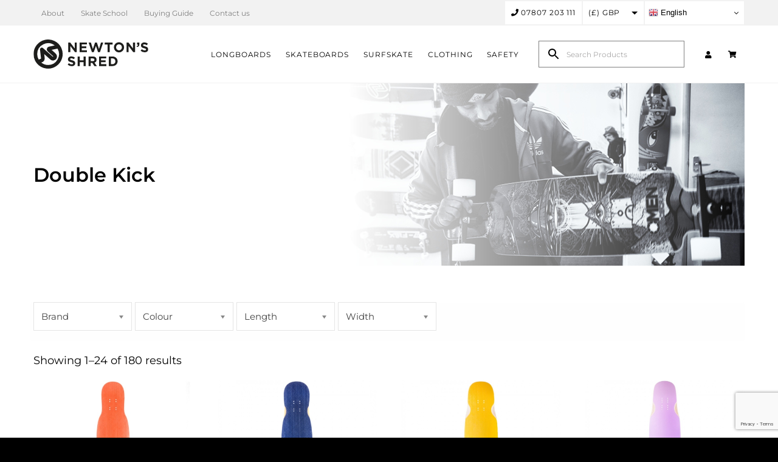

--- FILE ---
content_type: text/html; charset=UTF-8
request_url: https://newtons-shred.co.uk/kicks/double-kick/?product_order=desc
body_size: 31691
content:
<!DOCTYPE html>
<html class="avada-html-layout-wide avada-html-header-position-top avada-html-is-archive" lang="en-US" prefix="og: http://ogp.me/ns# fb: http://ogp.me/ns/fb#">
<head>
	<meta http-equiv="X-UA-Compatible" content="IE=edge" />
	<meta http-equiv="Content-Type" content="text/html; charset=utf-8"/>
	<meta name="viewport" content="width=device-width, initial-scale=1" />
	<meta name='robots' content='index, follow, max-image-preview:large, max-snippet:-1, max-video-preview:-1' />

	<!-- This site is optimized with the Yoast SEO plugin v26.8 - https://yoast.com/product/yoast-seo-wordpress/ -->
	<title>Double Kick Archives - Newtons Shred</title>
	<link rel="canonical" href="https://newtons-shred.co.uk/kicks/double-kick/" />
	<link rel="next" href="https://newtons-shred.co.uk/kicks/double-kick/page/2/" />
	<meta property="og:locale" content="en_US" />
	<meta property="og:type" content="article" />
	<meta property="og:title" content="Double Kick Archives - Newtons Shred" />
	<meta property="og:url" content="https://newtons-shred.co.uk/kicks/double-kick/" />
	<meta property="og:site_name" content="Newtons Shred" />
	<meta name="twitter:card" content="summary_large_image" />
	<script type="application/ld+json" class="yoast-schema-graph">{"@context":"https://schema.org","@graph":[{"@type":"CollectionPage","@id":"https://newtons-shred.co.uk/kicks/double-kick/","url":"https://newtons-shred.co.uk/kicks/double-kick/","name":"Double Kick Archives - Newtons Shred","isPartOf":{"@id":"https://newtons-shred.co.uk/#website"},"primaryImageOfPage":{"@id":"https://newtons-shred.co.uk/kicks/double-kick/#primaryimage"},"image":{"@id":"https://newtons-shred.co.uk/kicks/double-kick/#primaryimage"},"thumbnailUrl":"https://newtons-shred.co.uk/wp-content/uploads/2022/09/zenit-tero-2-42-longboard-deck.jpg","breadcrumb":{"@id":"https://newtons-shred.co.uk/kicks/double-kick/#breadcrumb"},"inLanguage":"en-US"},{"@type":"ImageObject","inLanguage":"en-US","@id":"https://newtons-shred.co.uk/kicks/double-kick/#primaryimage","url":"https://newtons-shred.co.uk/wp-content/uploads/2022/09/zenit-tero-2-42-longboard-deck.jpg","contentUrl":"https://newtons-shred.co.uk/wp-content/uploads/2022/09/zenit-tero-2-42-longboard-deck.jpg","width":800,"height":800},{"@type":"BreadcrumbList","@id":"https://newtons-shred.co.uk/kicks/double-kick/#breadcrumb","itemListElement":[{"@type":"ListItem","position":1,"name":"Home","item":"https://newtons-shred.co.uk/"},{"@type":"ListItem","position":2,"name":"Double Kick"}]},{"@type":"WebSite","@id":"https://newtons-shred.co.uk/#website","url":"https://newtons-shred.co.uk/","name":"Newtons Shred","description":"Longboarding &amp; Skateboarding","potentialAction":[{"@type":"SearchAction","target":{"@type":"EntryPoint","urlTemplate":"https://newtons-shred.co.uk/?s={search_term_string}"},"query-input":{"@type":"PropertyValueSpecification","valueRequired":true,"valueName":"search_term_string"}}],"inLanguage":"en-US"}]}</script>
	<!-- / Yoast SEO plugin. -->


<link rel="alternate" type="application/rss+xml" title="Newtons Shred &raquo; Feed" href="https://newtons-shred.co.uk/feed/" />
<link rel="alternate" type="application/rss+xml" title="Newtons Shred &raquo; Comments Feed" href="https://newtons-shred.co.uk/comments/feed/" />
		
		
		
				<link rel="alternate" type="application/rss+xml" title="Newtons Shred &raquo; Double Kick Kicks Feed" href="https://newtons-shred.co.uk/kicks/double-kick/feed/" />
				
		<meta property="og:locale" content="en_US"/>
		<meta property="og:type" content="article"/>
		<meta property="og:site_name" content="Newtons Shred"/>
		<meta property="og:title" content="Double Kick Archives - Newtons Shred"/>
				<meta property="og:url" content="https://newtons-shred.co.uk/product/zenit-tero-2-42-longboard-deck/"/>
																				<meta property="og:image" content="https://newtons-shred.co.uk/wp-content/uploads/2022/09/zenit-tero-2-42-longboard-deck.jpg"/>
		<meta property="og:image:width" content="800"/>
		<meta property="og:image:height" content="800"/>
		<meta property="og:image:type" content="image/jpeg"/>
				<style id='wp-img-auto-sizes-contain-inline-css' type='text/css'>
img:is([sizes=auto i],[sizes^="auto," i]){contain-intrinsic-size:3000px 1500px}
/*# sourceURL=wp-img-auto-sizes-contain-inline-css */
</style>

<link rel='stylesheet' id='font-awesome-css' href='https://newtons-shred.co.uk/wp-content/plugins/load-more-products-for-woocommerce/berocket/assets/css/font-awesome.min.css?ver=b9b581b6f6f77e686131cdd694d2fd6d' type='text/css' media='all' />
<link rel='stylesheet' id='wp-block-library-css' href='https://newtons-shred.co.uk/wp-includes/css/dist/block-library/style.min.css?ver=b9b581b6f6f77e686131cdd694d2fd6d' type='text/css' media='all' />
<link rel='stylesheet' id='wc-blocks-style-css' href='https://newtons-shred.co.uk/wp-content/plugins/woocommerce/assets/client/blocks/wc-blocks.css?ver=wc-10.4.3' type='text/css' media='all' />
<style id='global-styles-inline-css' type='text/css'>
:root{--wp--preset--aspect-ratio--square: 1;--wp--preset--aspect-ratio--4-3: 4/3;--wp--preset--aspect-ratio--3-4: 3/4;--wp--preset--aspect-ratio--3-2: 3/2;--wp--preset--aspect-ratio--2-3: 2/3;--wp--preset--aspect-ratio--16-9: 16/9;--wp--preset--aspect-ratio--9-16: 9/16;--wp--preset--color--black: #000000;--wp--preset--color--cyan-bluish-gray: #abb8c3;--wp--preset--color--white: #ffffff;--wp--preset--color--pale-pink: #f78da7;--wp--preset--color--vivid-red: #cf2e2e;--wp--preset--color--luminous-vivid-orange: #ff6900;--wp--preset--color--luminous-vivid-amber: #fcb900;--wp--preset--color--light-green-cyan: #7bdcb5;--wp--preset--color--vivid-green-cyan: #00d084;--wp--preset--color--pale-cyan-blue: #8ed1fc;--wp--preset--color--vivid-cyan-blue: #0693e3;--wp--preset--color--vivid-purple: #9b51e0;--wp--preset--color--awb-color-1: rgba(255,255,255,1);--wp--preset--color--awb-color-2: rgba(242,242,242,1);--wp--preset--color--awb-color-3: rgba(226,226,226,1);--wp--preset--color--awb-color-4: rgba(57,224,244,1);--wp--preset--color--awb-color-5: rgba(128,128,128,1);--wp--preset--color--awb-color-6: rgba(51,51,51,1);--wp--preset--color--awb-color-7: rgba(33,41,52,1);--wp--preset--color--awb-color-8: rgba(0,0,0,1);--wp--preset--color--awb-color-custom-10: rgba(101,188,123,1);--wp--preset--color--awb-color-custom-11: rgba(249,249,251,1);--wp--preset--color--awb-color-custom-12: rgba(160,206,78,1);--wp--preset--color--awb-color-custom-13: rgba(242,243,245,1);--wp--preset--color--awb-color-custom-14: rgba(74,78,87,1);--wp--preset--color--awb-color-custom-15: rgba(17,33,54,1);--wp--preset--color--awb-color-custom-16: rgba(229,229,229,1);--wp--preset--color--awb-color-custom-17: rgba(235,234,234,1);--wp--preset--color--awb-color-custom-18: rgba(242,243,245,0.8);--wp--preset--gradient--vivid-cyan-blue-to-vivid-purple: linear-gradient(135deg,rgb(6,147,227) 0%,rgb(155,81,224) 100%);--wp--preset--gradient--light-green-cyan-to-vivid-green-cyan: linear-gradient(135deg,rgb(122,220,180) 0%,rgb(0,208,130) 100%);--wp--preset--gradient--luminous-vivid-amber-to-luminous-vivid-orange: linear-gradient(135deg,rgb(252,185,0) 0%,rgb(255,105,0) 100%);--wp--preset--gradient--luminous-vivid-orange-to-vivid-red: linear-gradient(135deg,rgb(255,105,0) 0%,rgb(207,46,46) 100%);--wp--preset--gradient--very-light-gray-to-cyan-bluish-gray: linear-gradient(135deg,rgb(238,238,238) 0%,rgb(169,184,195) 100%);--wp--preset--gradient--cool-to-warm-spectrum: linear-gradient(135deg,rgb(74,234,220) 0%,rgb(151,120,209) 20%,rgb(207,42,186) 40%,rgb(238,44,130) 60%,rgb(251,105,98) 80%,rgb(254,248,76) 100%);--wp--preset--gradient--blush-light-purple: linear-gradient(135deg,rgb(255,206,236) 0%,rgb(152,150,240) 100%);--wp--preset--gradient--blush-bordeaux: linear-gradient(135deg,rgb(254,205,165) 0%,rgb(254,45,45) 50%,rgb(107,0,62) 100%);--wp--preset--gradient--luminous-dusk: linear-gradient(135deg,rgb(255,203,112) 0%,rgb(199,81,192) 50%,rgb(65,88,208) 100%);--wp--preset--gradient--pale-ocean: linear-gradient(135deg,rgb(255,245,203) 0%,rgb(182,227,212) 50%,rgb(51,167,181) 100%);--wp--preset--gradient--electric-grass: linear-gradient(135deg,rgb(202,248,128) 0%,rgb(113,206,126) 100%);--wp--preset--gradient--midnight: linear-gradient(135deg,rgb(2,3,129) 0%,rgb(40,116,252) 100%);--wp--preset--font-size--small: 13.5px;--wp--preset--font-size--medium: 20px;--wp--preset--font-size--large: 27px;--wp--preset--font-size--x-large: 42px;--wp--preset--font-size--normal: 18px;--wp--preset--font-size--xlarge: 36px;--wp--preset--font-size--huge: 54px;--wp--preset--spacing--20: 0.44rem;--wp--preset--spacing--30: 0.67rem;--wp--preset--spacing--40: 1rem;--wp--preset--spacing--50: 1.5rem;--wp--preset--spacing--60: 2.25rem;--wp--preset--spacing--70: 3.38rem;--wp--preset--spacing--80: 5.06rem;--wp--preset--shadow--natural: 6px 6px 9px rgba(0, 0, 0, 0.2);--wp--preset--shadow--deep: 12px 12px 50px rgba(0, 0, 0, 0.4);--wp--preset--shadow--sharp: 6px 6px 0px rgba(0, 0, 0, 0.2);--wp--preset--shadow--outlined: 6px 6px 0px -3px rgb(255, 255, 255), 6px 6px rgb(0, 0, 0);--wp--preset--shadow--crisp: 6px 6px 0px rgb(0, 0, 0);}:where(.is-layout-flex){gap: 0.5em;}:where(.is-layout-grid){gap: 0.5em;}body .is-layout-flex{display: flex;}.is-layout-flex{flex-wrap: wrap;align-items: center;}.is-layout-flex > :is(*, div){margin: 0;}body .is-layout-grid{display: grid;}.is-layout-grid > :is(*, div){margin: 0;}:where(.wp-block-columns.is-layout-flex){gap: 2em;}:where(.wp-block-columns.is-layout-grid){gap: 2em;}:where(.wp-block-post-template.is-layout-flex){gap: 1.25em;}:where(.wp-block-post-template.is-layout-grid){gap: 1.25em;}.has-black-color{color: var(--wp--preset--color--black) !important;}.has-cyan-bluish-gray-color{color: var(--wp--preset--color--cyan-bluish-gray) !important;}.has-white-color{color: var(--wp--preset--color--white) !important;}.has-pale-pink-color{color: var(--wp--preset--color--pale-pink) !important;}.has-vivid-red-color{color: var(--wp--preset--color--vivid-red) !important;}.has-luminous-vivid-orange-color{color: var(--wp--preset--color--luminous-vivid-orange) !important;}.has-luminous-vivid-amber-color{color: var(--wp--preset--color--luminous-vivid-amber) !important;}.has-light-green-cyan-color{color: var(--wp--preset--color--light-green-cyan) !important;}.has-vivid-green-cyan-color{color: var(--wp--preset--color--vivid-green-cyan) !important;}.has-pale-cyan-blue-color{color: var(--wp--preset--color--pale-cyan-blue) !important;}.has-vivid-cyan-blue-color{color: var(--wp--preset--color--vivid-cyan-blue) !important;}.has-vivid-purple-color{color: var(--wp--preset--color--vivid-purple) !important;}.has-black-background-color{background-color: var(--wp--preset--color--black) !important;}.has-cyan-bluish-gray-background-color{background-color: var(--wp--preset--color--cyan-bluish-gray) !important;}.has-white-background-color{background-color: var(--wp--preset--color--white) !important;}.has-pale-pink-background-color{background-color: var(--wp--preset--color--pale-pink) !important;}.has-vivid-red-background-color{background-color: var(--wp--preset--color--vivid-red) !important;}.has-luminous-vivid-orange-background-color{background-color: var(--wp--preset--color--luminous-vivid-orange) !important;}.has-luminous-vivid-amber-background-color{background-color: var(--wp--preset--color--luminous-vivid-amber) !important;}.has-light-green-cyan-background-color{background-color: var(--wp--preset--color--light-green-cyan) !important;}.has-vivid-green-cyan-background-color{background-color: var(--wp--preset--color--vivid-green-cyan) !important;}.has-pale-cyan-blue-background-color{background-color: var(--wp--preset--color--pale-cyan-blue) !important;}.has-vivid-cyan-blue-background-color{background-color: var(--wp--preset--color--vivid-cyan-blue) !important;}.has-vivid-purple-background-color{background-color: var(--wp--preset--color--vivid-purple) !important;}.has-black-border-color{border-color: var(--wp--preset--color--black) !important;}.has-cyan-bluish-gray-border-color{border-color: var(--wp--preset--color--cyan-bluish-gray) !important;}.has-white-border-color{border-color: var(--wp--preset--color--white) !important;}.has-pale-pink-border-color{border-color: var(--wp--preset--color--pale-pink) !important;}.has-vivid-red-border-color{border-color: var(--wp--preset--color--vivid-red) !important;}.has-luminous-vivid-orange-border-color{border-color: var(--wp--preset--color--luminous-vivid-orange) !important;}.has-luminous-vivid-amber-border-color{border-color: var(--wp--preset--color--luminous-vivid-amber) !important;}.has-light-green-cyan-border-color{border-color: var(--wp--preset--color--light-green-cyan) !important;}.has-vivid-green-cyan-border-color{border-color: var(--wp--preset--color--vivid-green-cyan) !important;}.has-pale-cyan-blue-border-color{border-color: var(--wp--preset--color--pale-cyan-blue) !important;}.has-vivid-cyan-blue-border-color{border-color: var(--wp--preset--color--vivid-cyan-blue) !important;}.has-vivid-purple-border-color{border-color: var(--wp--preset--color--vivid-purple) !important;}.has-vivid-cyan-blue-to-vivid-purple-gradient-background{background: var(--wp--preset--gradient--vivid-cyan-blue-to-vivid-purple) !important;}.has-light-green-cyan-to-vivid-green-cyan-gradient-background{background: var(--wp--preset--gradient--light-green-cyan-to-vivid-green-cyan) !important;}.has-luminous-vivid-amber-to-luminous-vivid-orange-gradient-background{background: var(--wp--preset--gradient--luminous-vivid-amber-to-luminous-vivid-orange) !important;}.has-luminous-vivid-orange-to-vivid-red-gradient-background{background: var(--wp--preset--gradient--luminous-vivid-orange-to-vivid-red) !important;}.has-very-light-gray-to-cyan-bluish-gray-gradient-background{background: var(--wp--preset--gradient--very-light-gray-to-cyan-bluish-gray) !important;}.has-cool-to-warm-spectrum-gradient-background{background: var(--wp--preset--gradient--cool-to-warm-spectrum) !important;}.has-blush-light-purple-gradient-background{background: var(--wp--preset--gradient--blush-light-purple) !important;}.has-blush-bordeaux-gradient-background{background: var(--wp--preset--gradient--blush-bordeaux) !important;}.has-luminous-dusk-gradient-background{background: var(--wp--preset--gradient--luminous-dusk) !important;}.has-pale-ocean-gradient-background{background: var(--wp--preset--gradient--pale-ocean) !important;}.has-electric-grass-gradient-background{background: var(--wp--preset--gradient--electric-grass) !important;}.has-midnight-gradient-background{background: var(--wp--preset--gradient--midnight) !important;}.has-small-font-size{font-size: var(--wp--preset--font-size--small) !important;}.has-medium-font-size{font-size: var(--wp--preset--font-size--medium) !important;}.has-large-font-size{font-size: var(--wp--preset--font-size--large) !important;}.has-x-large-font-size{font-size: var(--wp--preset--font-size--x-large) !important;}
/*# sourceURL=global-styles-inline-css */
</style>

<style id='classic-theme-styles-inline-css' type='text/css'>
/*! This file is auto-generated */
.wp-block-button__link{color:#fff;background-color:#32373c;border-radius:9999px;box-shadow:none;text-decoration:none;padding:calc(.667em + 2px) calc(1.333em + 2px);font-size:1.125em}.wp-block-file__button{background:#32373c;color:#fff;text-decoration:none}
/*# sourceURL=/wp-includes/css/classic-themes.min.css */
</style>
<link rel='stylesheet' id='wp-components-css' href='https://newtons-shred.co.uk/wp-includes/css/dist/components/style.min.css?ver=b9b581b6f6f77e686131cdd694d2fd6d' type='text/css' media='all' />
<link rel='stylesheet' id='wp-preferences-css' href='https://newtons-shred.co.uk/wp-includes/css/dist/preferences/style.min.css?ver=b9b581b6f6f77e686131cdd694d2fd6d' type='text/css' media='all' />
<link rel='stylesheet' id='wp-block-editor-css' href='https://newtons-shred.co.uk/wp-includes/css/dist/block-editor/style.min.css?ver=b9b581b6f6f77e686131cdd694d2fd6d' type='text/css' media='all' />
<link rel='stylesheet' id='popup-maker-block-library-style-css' href='https://newtons-shred.co.uk/wp-content/plugins/popup-maker/dist/packages/block-library-style.css?ver=dbea705cfafe089d65f1' type='text/css' media='all' />
<link rel='stylesheet' id='woof-css' href='https://newtons-shred.co.uk/wp-content/plugins/woocommerce-products-filter/css/front.css?ver=2.2.5.4' type='text/css' media='all' />
<style id='woof-inline-css' type='text/css'>

.woof_products_top_panel li span, .woof_products_top_panel2 li span{background: url(https://newtons-shred.co.uk/wp-content/plugins/woocommerce-products-filter/img/delete.png);background-size: 14px 14px;background-repeat: no-repeat;background-position: right;}
.woof_edit_view{
                    display: none;
                }

/*# sourceURL=woof-inline-css */
</style>
<link rel='stylesheet' id='chosen-drop-down-css' href='https://newtons-shred.co.uk/wp-content/plugins/woocommerce-products-filter/js/chosen/chosen.min.css?ver=2.2.5.4' type='text/css' media='all' />
<style id='woocommerce-inline-inline-css' type='text/css'>
.woocommerce form .form-row .required { visibility: visible; }
/*# sourceURL=woocommerce-inline-inline-css */
</style>
<link rel='stylesheet' id='aws-style-css' href='https://newtons-shred.co.uk/wp-content/plugins/advanced-woo-search/assets/css/common.min.css?ver=3.52' type='text/css' media='all' />
<link rel='stylesheet' id='wc-composite-css-css' href='https://newtons-shred.co.uk/wp-content/plugins/woocommerce-composite-products/assets/css/frontend/woocommerce.css?ver=8.1.4' type='text/css' media='all' />
<link rel='stylesheet' id='ubermenu-css' href='https://newtons-shred.co.uk/wp-content/plugins/ubermenu/pro/assets/css/ubermenu.min.css?ver=3.7.3' type='text/css' media='all' />
<link rel='stylesheet' id='ubermenu-minimal-css' href='https://newtons-shred.co.uk/wp-content/plugins/ubermenu/assets/css/skins/minimal.css?ver=b9b581b6f6f77e686131cdd694d2fd6d' type='text/css' media='all' />
<link rel='stylesheet' id='ubermenu-font-awesome-all-css' href='https://newtons-shred.co.uk/wp-content/plugins/ubermenu/assets/fontawesome/css/all.min.css?ver=b9b581b6f6f77e686131cdd694d2fd6d' type='text/css' media='all' />
<link rel='stylesheet' id='fusion-dynamic-css-css' href='https://newtons-shred.co.uk/wp-content/uploads/fusion-styles/188f3b360bfc267f7390d2c379a916a9.min.css?ver=3.14.2' type='text/css' media='all' />
<!--n2css--><!--n2js--><script type="text/javascript" src="https://newtons-shred.co.uk/wp-includes/js/jquery/jquery.min.js?ver=3.7.1" id="jquery-core-js"></script>
<script type="text/javascript" src="https://newtons-shred.co.uk/wp-includes/js/jquery/jquery-migrate.min.js?ver=3.4.1" id="jquery-migrate-js"></script>
<script type="text/javascript" src="https://newtons-shred.co.uk/wp-content/plugins/woocommerce/assets/js/jquery-blockui/jquery.blockUI.min.js?ver=2.7.0-wc.10.4.3" id="wc-jquery-blockui-js" defer="defer" data-wp-strategy="defer"></script>
<script type="text/javascript" id="wc-add-to-cart-js-extra">
/* <![CDATA[ */
var wc_add_to_cart_params = {"ajax_url":"/wp-admin/admin-ajax.php","wc_ajax_url":"/?wc-ajax=%%endpoint%%","i18n_view_cart":"View cart","cart_url":"https://newtons-shred.co.uk/cart/","is_cart":"","cart_redirect_after_add":"no"};
//# sourceURL=wc-add-to-cart-js-extra
/* ]]> */
</script>
<script type="text/javascript" src="https://newtons-shred.co.uk/wp-content/plugins/woocommerce/assets/js/frontend/add-to-cart.min.js?ver=10.4.3" id="wc-add-to-cart-js" defer="defer" data-wp-strategy="defer"></script>
<script type="text/javascript" src="https://newtons-shred.co.uk/wp-content/plugins/woocommerce/assets/js/js-cookie/js.cookie.min.js?ver=2.1.4-wc.10.4.3" id="wc-js-cookie-js" defer="defer" data-wp-strategy="defer"></script>
<script type="text/javascript" id="woocommerce-js-extra">
/* <![CDATA[ */
var woocommerce_params = {"ajax_url":"/wp-admin/admin-ajax.php","wc_ajax_url":"/?wc-ajax=%%endpoint%%","i18n_password_show":"Show password","i18n_password_hide":"Hide password"};
//# sourceURL=woocommerce-js-extra
/* ]]> */
</script>
<script type="text/javascript" src="https://newtons-shred.co.uk/wp-content/plugins/woocommerce/assets/js/frontend/woocommerce.min.js?ver=10.4.3" id="woocommerce-js" defer="defer" data-wp-strategy="defer"></script>
<link rel="https://api.w.org/" href="https://newtons-shred.co.uk/wp-json/" /><link rel="EditURI" type="application/rsd+xml" title="RSD" href="https://newtons-shred.co.uk/xmlrpc.php?rsd" />

<style></style><style>
                .lmp_load_more_button.br_lmp_button_settings .lmp_button:hover {
                    background-color: #9999ff!important;
                    color: #111111!important;
                }
                .lmp_load_more_button.br_lmp_prev_settings .lmp_button:hover {
                    background-color: #9999ff!important;
                    color: #111111!important;
                }li.product.lazy, .berocket_lgv_additional_data.lazy{opacity:0;}</style><meta name="generator" content="performance-lab 4.0.1; plugins: ">
<style id="ubermenu-custom-generated-css">
/** Font Awesome 4 Compatibility **/
.fa{font-style:normal;font-variant:normal;font-weight:normal;font-family:FontAwesome;}

/** UberMenu Responsive Styles (Breakpoint Setting) **/
@media screen and (min-width: 1141px){
  .ubermenu{ display:block !important; } .ubermenu-responsive .ubermenu-item.ubermenu-hide-desktop{ display:none !important; } .ubermenu-responsive.ubermenu-retractors-responsive .ubermenu-retractor-mobile{ display:none; }  /* Top level items full height */ .ubermenu.ubermenu-horizontal.ubermenu-items-vstretch .ubermenu-nav{   display:flex;   align-items:stretch; } .ubermenu.ubermenu-horizontal.ubermenu-items-vstretch .ubermenu-item.ubermenu-item-level-0{   display:flex;   flex-direction:column; } .ubermenu.ubermenu-horizontal.ubermenu-items-vstretch .ubermenu-item.ubermenu-item-level-0 > .ubermenu-target{   flex:1;   display:flex;   align-items:center; flex-wrap:wrap; } .ubermenu.ubermenu-horizontal.ubermenu-items-vstretch .ubermenu-item.ubermenu-item-level-0 > .ubermenu-target > .ubermenu-target-divider{ position:static; flex-basis:100%; } .ubermenu.ubermenu-horizontal.ubermenu-items-vstretch .ubermenu-item.ubermenu-item-level-0 > .ubermenu-target.ubermenu-item-layout-image_left > .ubermenu-target-text{ padding-left:1em; } .ubermenu.ubermenu-horizontal.ubermenu-items-vstretch .ubermenu-item.ubermenu-item-level-0 > .ubermenu-target.ubermenu-item-layout-image_right > .ubermenu-target-text{ padding-right:1em; } .ubermenu.ubermenu-horizontal.ubermenu-items-vstretch .ubermenu-item.ubermenu-item-level-0 > .ubermenu-target.ubermenu-item-layout-image_above, .ubermenu.ubermenu-horizontal.ubermenu-items-vstretch .ubermenu-item.ubermenu-item-level-0 > .ubermenu-target.ubermenu-item-layout-image_below{ flex-direction:column; } .ubermenu.ubermenu-horizontal.ubermenu-items-vstretch .ubermenu-item.ubermenu-item-level-0 > .ubermenu-submenu-drop{   top:100%; } .ubermenu.ubermenu-horizontal.ubermenu-items-vstretch .ubermenu-item-level-0:not(.ubermenu-align-right) + .ubermenu-item.ubermenu-align-right{ margin-left:auto; }  /* Force current submenu always open but below others */ .ubermenu-force-current-submenu .ubermenu-item-level-0.ubermenu-current-menu-item > .ubermenu-submenu-drop, .ubermenu-force-current-submenu .ubermenu-item-level-0.ubermenu-current-menu-ancestor > .ubermenu-submenu-drop {     display: block!important;     opacity: 1!important;     visibility: visible!important;     margin: 0!important;     top: auto!important;     height: auto;     z-index:19; }   /* Invert Horizontal menu to make subs go up */ .ubermenu-invert.ubermenu-horizontal .ubermenu-item-level-0 > .ubermenu-submenu-drop, .ubermenu-invert.ubermenu-horizontal.ubermenu-items-vstretch .ubermenu-item.ubermenu-item-level-0>.ubermenu-submenu-drop{  top:auto;  bottom:100%; } .ubermenu-invert.ubermenu-horizontal.ubermenu-sub-indicators .ubermenu-item-level-0.ubermenu-has-submenu-drop > .ubermenu-target > .ubermenu-sub-indicator{ transform:rotate(180deg); } /* Make second level flyouts fly up */ .ubermenu-invert.ubermenu-horizontal .ubermenu-submenu .ubermenu-item.ubermenu-active > .ubermenu-submenu-type-flyout{     top:auto;     bottom:0; } /* Clip the submenus properly when inverted */ .ubermenu-invert.ubermenu-horizontal .ubermenu-item-level-0 > .ubermenu-submenu-drop{     clip: rect(-5000px,5000px,auto,-5000px); }    /* Invert Vertical menu to make subs go left */ .ubermenu-invert.ubermenu-vertical .ubermenu-item-level-0 > .ubermenu-submenu-drop{   right:100%;   left:auto; } .ubermenu-invert.ubermenu-vertical.ubermenu-sub-indicators .ubermenu-item-level-0.ubermenu-item-has-children > .ubermenu-target > .ubermenu-sub-indicator{   right:auto;   left:10px; transform:rotate(90deg); } .ubermenu-vertical.ubermenu-invert .ubermenu-item > .ubermenu-submenu-drop {   clip: rect(-5000px,5000px,5000px,-5000px); } /* Vertical Flyout > Flyout */ .ubermenu-vertical.ubermenu-invert.ubermenu-sub-indicators .ubermenu-has-submenu-drop > .ubermenu-target{   padding-left:25px; } .ubermenu-vertical.ubermenu-invert .ubermenu-item > .ubermenu-target > .ubermenu-sub-indicator {   right:auto;   left:10px;   transform:rotate(90deg); } .ubermenu-vertical.ubermenu-invert .ubermenu-item > .ubermenu-submenu-drop.ubermenu-submenu-type-flyout, .ubermenu-vertical.ubermenu-invert .ubermenu-submenu-type-flyout > .ubermenu-item > .ubermenu-submenu-drop {   right: 100%;   left: auto; }  .ubermenu-responsive-toggle{ display:none; }
}
@media screen and (max-width: 1140px){
   .ubermenu-responsive-toggle, .ubermenu-sticky-toggle-wrapper { display: block; }  .ubermenu-responsive{ width:100%; max-height:600px; visibility:visible; overflow:visible;  -webkit-transition:max-height 1s ease-in; transition:max-height .3s ease-in; } .ubermenu-responsive.ubermenu-mobile-accordion:not(.ubermenu-mobile-modal):not(.ubermenu-in-transition):not(.ubermenu-responsive-collapse){ max-height:none; } .ubermenu-responsive.ubermenu-items-align-center{   text-align:left; } .ubermenu-responsive.ubermenu{ margin:0; } .ubermenu-responsive.ubermenu .ubermenu-nav{ display:block; }  .ubermenu-responsive.ubermenu-responsive-nocollapse, .ubermenu-repsonsive.ubermenu-no-transitions{ display:block; max-height:none; }  .ubermenu-responsive.ubermenu-responsive-collapse{ max-height:none; visibility:visible; overflow:visible; } .ubermenu-responsive.ubermenu-responsive-collapse{ max-height:0; overflow:hidden !important; visibility:hidden; } .ubermenu-responsive.ubermenu-in-transition, .ubermenu-responsive.ubermenu-in-transition .ubermenu-nav{ overflow:hidden !important; visibility:visible; } .ubermenu-responsive.ubermenu-responsive-collapse:not(.ubermenu-in-transition){ border-top-width:0; border-bottom-width:0; } .ubermenu-responsive.ubermenu-responsive-collapse .ubermenu-item .ubermenu-submenu{ display:none; }  .ubermenu-responsive .ubermenu-item-level-0{ width:50%; } .ubermenu-responsive.ubermenu-responsive-single-column .ubermenu-item-level-0{ float:none; clear:both; width:100%; } .ubermenu-responsive .ubermenu-item.ubermenu-item-level-0 > .ubermenu-target{ border:none; box-shadow:none; } .ubermenu-responsive .ubermenu-item.ubermenu-has-submenu-flyout{ position:static; } .ubermenu-responsive.ubermenu-sub-indicators .ubermenu-submenu-type-flyout .ubermenu-has-submenu-drop > .ubermenu-target > .ubermenu-sub-indicator{ transform:rotate(0); right:10px; left:auto; } .ubermenu-responsive .ubermenu-nav .ubermenu-item .ubermenu-submenu.ubermenu-submenu-drop{ width:100%; min-width:100%; max-width:100%; top:auto; left:0 !important; } .ubermenu-responsive.ubermenu-has-border .ubermenu-nav .ubermenu-item .ubermenu-submenu.ubermenu-submenu-drop{ left: -1px !important; /* For borders */ } .ubermenu-responsive .ubermenu-submenu.ubermenu-submenu-type-mega > .ubermenu-item.ubermenu-column{ min-height:0; border-left:none;  float:left; /* override left/center/right content alignment */ display:block; } .ubermenu-responsive .ubermenu-item.ubermenu-active > .ubermenu-submenu.ubermenu-submenu-type-mega{     max-height:none;     height:auto;/*prevent overflow scrolling since android is still finicky*/     overflow:visible; } .ubermenu-responsive.ubermenu-transition-slide .ubermenu-item.ubermenu-in-transition > .ubermenu-submenu-drop{ max-height:1000px; /* because of slide transition */ } .ubermenu .ubermenu-submenu-type-flyout .ubermenu-submenu-type-mega{ min-height:0; } .ubermenu.ubermenu-responsive .ubermenu-column, .ubermenu.ubermenu-responsive .ubermenu-column-auto{ min-width:50%; } .ubermenu.ubermenu-responsive .ubermenu-autoclear > .ubermenu-column{ clear:none; } .ubermenu.ubermenu-responsive .ubermenu-column:nth-of-type(2n+1){ clear:both; } .ubermenu.ubermenu-responsive .ubermenu-submenu-retractor-top:not(.ubermenu-submenu-retractor-top-2) .ubermenu-column:nth-of-type(2n+1){ clear:none; } .ubermenu.ubermenu-responsive .ubermenu-submenu-retractor-top:not(.ubermenu-submenu-retractor-top-2) .ubermenu-column:nth-of-type(2n+2){ clear:both; }  .ubermenu-responsive-single-column-subs .ubermenu-submenu .ubermenu-item { float: none; clear: both; width: 100%; min-width: 100%; }   .ubermenu.ubermenu-responsive .ubermenu-tabs, .ubermenu.ubermenu-responsive .ubermenu-tabs-group, .ubermenu.ubermenu-responsive .ubermenu-tab, .ubermenu.ubermenu-responsive .ubermenu-tab-content-panel{ /** TABS SHOULD BE 100%  ACCORDION */ width:100%; min-width:100%; max-width:100%; left:0; } .ubermenu.ubermenu-responsive .ubermenu-tabs, .ubermenu.ubermenu-responsive .ubermenu-tab-content-panel{ min-height:0 !important;/* Override Inline Style from JS */ } .ubermenu.ubermenu-responsive .ubermenu-tabs{ z-index:15; } .ubermenu.ubermenu-responsive .ubermenu-tab-content-panel{ z-index:20; } /* Tab Layering */ .ubermenu-responsive .ubermenu-tab{ position:relative; } .ubermenu-responsive .ubermenu-tab.ubermenu-active{ position:relative; z-index:20; } .ubermenu-responsive .ubermenu-tab > .ubermenu-target{ border-width:0 0 1px 0; } .ubermenu-responsive.ubermenu-sub-indicators .ubermenu-tabs > .ubermenu-tabs-group > .ubermenu-tab.ubermenu-has-submenu-drop > .ubermenu-target > .ubermenu-sub-indicator{ transform:rotate(0); right:10px; left:auto; }  .ubermenu-responsive .ubermenu-tabs > .ubermenu-tabs-group > .ubermenu-tab > .ubermenu-tab-content-panel{ top:auto; border-width:1px; } .ubermenu-responsive .ubermenu-tab-layout-bottom > .ubermenu-tabs-group{ /*position:relative;*/ }   .ubermenu-reponsive .ubermenu-item-level-0 > .ubermenu-submenu-type-stack{ /* Top Level Stack Columns */ position:relative; }  .ubermenu-responsive .ubermenu-submenu-type-stack .ubermenu-column, .ubermenu-responsive .ubermenu-submenu-type-stack .ubermenu-column-auto{ /* Stack Columns */ width:100%; max-width:100%; }   .ubermenu-responsive .ubermenu-item-mini{ /* Mini items */ min-width:0; width:auto; float:left; clear:none !important; } .ubermenu-responsive .ubermenu-item.ubermenu-item-mini > a.ubermenu-target{ padding-left:20px; padding-right:20px; }   .ubermenu-responsive .ubermenu-item.ubermenu-hide-mobile{ /* Hiding items */ display:none !important; }  .ubermenu-responsive.ubermenu-hide-bkgs .ubermenu-submenu.ubermenu-submenu-bkg-img{ /** Hide Background Images in Submenu */ background-image:none; } .ubermenu.ubermenu-responsive .ubermenu-item-level-0.ubermenu-item-mini{ min-width:0; width:auto; } .ubermenu-vertical .ubermenu-item.ubermenu-item-level-0{ width:100%; } .ubermenu-vertical.ubermenu-sub-indicators .ubermenu-item-level-0.ubermenu-item-has-children > .ubermenu-target > .ubermenu-sub-indicator{ right:10px; left:auto; transform:rotate(0); } .ubermenu-vertical .ubermenu-item.ubermenu-item-level-0.ubermenu-relative.ubermenu-active > .ubermenu-submenu-drop.ubermenu-submenu-align-vertical_parent_item{     top:auto; }   .ubermenu.ubermenu-responsive .ubermenu-tabs{     position:static; } /* Tabs on Mobile with mouse (but not click) - leave space to hover off */ .ubermenu:not(.ubermenu-is-mobile):not(.ubermenu-submenu-indicator-closes) .ubermenu-submenu .ubermenu-tab[data-ubermenu-trigger="mouseover"] .ubermenu-tab-content-panel, .ubermenu:not(.ubermenu-is-mobile):not(.ubermenu-submenu-indicator-closes) .ubermenu-submenu .ubermenu-tab[data-ubermenu-trigger="hover_intent"] .ubermenu-tab-content-panel{     margin-left:6%; width:94%; min-width:94%; }  /* Sub indicator close visibility */ .ubermenu.ubermenu-submenu-indicator-closes .ubermenu-active > .ubermenu-target > .ubermenu-sub-indicator-close{ display:block; display: flex; align-items: center; justify-content: center; } .ubermenu.ubermenu-submenu-indicator-closes .ubermenu-active > .ubermenu-target > .ubermenu-sub-indicator{ display:none; }  .ubermenu .ubermenu-tabs .ubermenu-tab-content-panel{     box-shadow: 0 5px 10px rgba(0,0,0,.075); }  /* When submenus and items go full width, move items back to appropriate positioning */ .ubermenu .ubermenu-submenu-rtl {     direction: ltr; }   /* Fixed position mobile menu */ .ubermenu.ubermenu-mobile-modal{   position:fixed;   z-index:9999999; opacity:1;   top:0;   left:0;   width:100%;   width:100vw;   max-width:100%;   max-width:100vw; height:100%; height:calc(100vh - calc(100vh - 100%)); height:-webkit-fill-available; max-height:calc(100vh - calc(100vh - 100%)); max-height:-webkit-fill-available;   border:none; box-sizing:border-box;    display:flex;   flex-direction:column;   justify-content:flex-start; overflow-y:auto !important; /* for non-accordion mode */ overflow-x:hidden !important; overscroll-behavior: contain; transform:scale(1); transition-duration:.1s; transition-property: all; } .ubermenu.ubermenu-mobile-modal.ubermenu-mobile-accordion.ubermenu-interaction-press{ overflow-y:hidden !important; } .ubermenu.ubermenu-mobile-modal.ubermenu-responsive-collapse{ overflow:hidden !important; opacity:0; transform:scale(.9); visibility:hidden; } .ubermenu.ubermenu-mobile-modal .ubermenu-nav{   flex:1;   overflow-y:auto !important; overscroll-behavior: contain; } .ubermenu.ubermenu-mobile-modal .ubermenu-item-level-0{ margin:0; } .ubermenu.ubermenu-mobile-modal .ubermenu-mobile-close-button{ border:none; background:none; border-radius:0; padding:1em; color:inherit; display:inline-block; text-align:center; font-size:14px; } .ubermenu.ubermenu-mobile-modal .ubermenu-mobile-footer .ubermenu-mobile-close-button{ width: 100%; display: flex; align-items: center; justify-content: center; } .ubermenu.ubermenu-mobile-modal .ubermenu-mobile-footer .ubermenu-mobile-close-button .ubermenu-icon-essential, .ubermenu.ubermenu-mobile-modal .ubermenu-mobile-footer .ubermenu-mobile-close-button .fas.fa-times{ margin-right:.2em; }  /* Header/Footer Mobile content */ .ubermenu .ubermenu-mobile-header, .ubermenu .ubermenu-mobile-footer{ display:block; text-align:center; color:inherit; }  /* Accordion submenus mobile (single column tablet) */ .ubermenu.ubermenu-responsive-single-column.ubermenu-mobile-accordion.ubermenu-interaction-press .ubermenu-item > .ubermenu-submenu-drop, .ubermenu.ubermenu-responsive-single-column.ubermenu-mobile-accordion.ubermenu-interaction-press .ubermenu-tab > .ubermenu-tab-content-panel{ box-sizing:border-box; border-left:none; border-right:none; box-shadow:none; } .ubermenu.ubermenu-responsive-single-column.ubermenu-mobile-accordion.ubermenu-interaction-press .ubermenu-item.ubermenu-active > .ubermenu-submenu-drop, .ubermenu.ubermenu-responsive-single-column.ubermenu-mobile-accordion.ubermenu-interaction-press .ubermenu-tab.ubermenu-active > .ubermenu-tab-content-panel{   position:static; }   /* Accordion indented - remove borders and extra spacing from headers */ .ubermenu.ubermenu-mobile-accordion-indent .ubermenu-submenu.ubermenu-submenu-drop, .ubermenu.ubermenu-mobile-accordion-indent .ubermenu-submenu .ubermenu-item-header.ubermenu-has-submenu-stack > .ubermenu-target{   border:none; } .ubermenu.ubermenu-mobile-accordion-indent .ubermenu-submenu .ubermenu-item-header.ubermenu-has-submenu-stack > .ubermenu-submenu-type-stack{   padding-top:0; } /* Accordion dropdown indentation padding */ .ubermenu.ubermenu-mobile-accordion-indent .ubermenu-submenu-drop .ubermenu-submenu-drop .ubermenu-item > .ubermenu-target, .ubermenu.ubermenu-mobile-accordion-indent .ubermenu-submenu-drop .ubermenu-tab-content-panel .ubermenu-item > .ubermenu-target{   padding-left:calc( var(--ubermenu-accordion-indent) * 2 ); } .ubermenu.ubermenu-mobile-accordion-indent .ubermenu-submenu-drop .ubermenu-submenu-drop .ubermenu-submenu-drop .ubermenu-item > .ubermenu-target, .ubermenu.ubermenu-mobile-accordion-indent .ubermenu-submenu-drop .ubermenu-tab-content-panel .ubermenu-tab-content-panel .ubermenu-item > .ubermenu-target{   padding-left:calc( var(--ubermenu-accordion-indent) * 3 ); } .ubermenu.ubermenu-mobile-accordion-indent .ubermenu-submenu-drop .ubermenu-submenu-drop .ubermenu-submenu-drop .ubermenu-submenu-drop .ubermenu-item > .ubermenu-target, .ubermenu.ubermenu-mobile-accordion-indent .ubermenu-submenu-drop .ubermenu-tab-content-panel .ubermenu-tab-content-panel .ubermenu-tab-content-panel .ubermenu-item > .ubermenu-target{   padding-left:calc( var(--ubermenu-accordion-indent) * 4 ); } /* Reverse Accordion dropdown indentation padding */ .rtl .ubermenu.ubermenu-mobile-accordion-indent .ubermenu-submenu-drop .ubermenu-submenu-drop .ubermenu-item > .ubermenu-target, .rtl .ubermenu.ubermenu-mobile-accordion-indent .ubermenu-submenu-drop .ubermenu-tab-content-panel .ubermenu-item > .ubermenu-target{ padding-left:0;   padding-right:calc( var(--ubermenu-accordion-indent) * 2 ); } .rtl .ubermenu.ubermenu-mobile-accordion-indent .ubermenu-submenu-drop .ubermenu-submenu-drop .ubermenu-submenu-drop .ubermenu-item > .ubermenu-target, .rtl .ubermenu.ubermenu-mobile-accordion-indent .ubermenu-submenu-drop .ubermenu-tab-content-panel .ubermenu-tab-content-panel .ubermenu-item > .ubermenu-target{ padding-left:0; padding-right:calc( var(--ubermenu-accordion-indent) * 3 ); } .rtl .ubermenu.ubermenu-mobile-accordion-indent .ubermenu-submenu-drop .ubermenu-submenu-drop .ubermenu-submenu-drop .ubermenu-submenu-drop .ubermenu-item > .ubermenu-target, .rtl .ubermenu.ubermenu-mobile-accordion-indent .ubermenu-submenu-drop .ubermenu-tab-content-panel .ubermenu-tab-content-panel .ubermenu-tab-content-panel .ubermenu-item > .ubermenu-target{ padding-left:0; padding-right:calc( var(--ubermenu-accordion-indent) * 4 ); }  .ubermenu-responsive-toggle{ display:block; }
}
@media screen and (max-width: 480px){
  .ubermenu.ubermenu-responsive .ubermenu-item-level-0{ width:100%; } .ubermenu.ubermenu-responsive .ubermenu-column, .ubermenu.ubermenu-responsive .ubermenu-column-auto{ min-width:100%; } .ubermenu .ubermenu-autocolumn:not(:first-child), .ubermenu .ubermenu-autocolumn:not(:first-child) .ubermenu-submenu-type-stack{     padding-top:0; } .ubermenu .ubermenu-autocolumn:not(:last-child), .ubermenu .ubermenu-autocolumn:not(:last-child) .ubermenu-submenu-type-stack{     padding-bottom:0; } .ubermenu .ubermenu-autocolumn > .ubermenu-submenu-type-stack > .ubermenu-item-normal:first-child{     margin-top:0; }     /* Accordion submenus mobile */ .ubermenu.ubermenu-responsive.ubermenu-mobile-accordion.ubermenu-interaction-press .ubermenu-item > .ubermenu-submenu-drop, .ubermenu.ubermenu-responsive.ubermenu-mobile-accordion.ubermenu-interaction-press .ubermenu-tab > .ubermenu-tab-content-panel{     box-shadow:none; box-sizing:border-box; border-left:none; border-right:none; } .ubermenu.ubermenu-responsive.ubermenu-mobile-accordion.ubermenu-interaction-press .ubermenu-item.ubermenu-active > .ubermenu-submenu-drop, .ubermenu.ubermenu-responsive.ubermenu-mobile-accordion.ubermenu-interaction-press .ubermenu-tab.ubermenu-active > .ubermenu-tab-content-panel{     position:static; } 
}


/** UberMenu Custom Menu Styles (Customizer) **/
/* main */
 .ubermenu-main .ubermenu-item .ubermenu-submenu-drop { -webkit-transition-duration:0s; -ms-transition-duration:0s; transition-duration:0s; }
 .ubermenu-main .ubermenu-row { max-width:1170px; margin-left:auto; margin-right:auto; }
 .ubermenu-main .ubermenu-item-level-0 > .ubermenu-target { font-size:12px; text-transform:uppercase; color:#000000; padding-left:12px; padding-right:12px; }
 .ubermenu-main .ubermenu-nav .ubermenu-item.ubermenu-item-level-0 > .ubermenu-target { font-weight:400; }
 .ubermenu.ubermenu-main .ubermenu-item-level-0:hover > .ubermenu-target, .ubermenu-main .ubermenu-item-level-0.ubermenu-active > .ubermenu-target { color:#39e0f4; }
 .ubermenu-main .ubermenu-item-level-0.ubermenu-current-menu-item > .ubermenu-target, .ubermenu-main .ubermenu-item-level-0.ubermenu-current-menu-parent > .ubermenu-target, .ubermenu-main .ubermenu-item-level-0.ubermenu-current-menu-ancestor > .ubermenu-target { color:#000000; }
 .ubermenu-main .ubermenu-item.ubermenu-item-level-0 > .ubermenu-highlight { color:#000000; }
 .ubermenu-main .ubermenu-item-level-0 > .ubermenu-target, .ubermenu-main .ubermenu-item-level-0 > .ubermenu-custom-content.ubermenu-custom-content-padded { padding-top:25px; padding-bottom:25px; }
 .ubermenu-responsive-toggle-main, .ubermenu-main, .ubermenu-main .ubermenu-target, .ubermenu-main .ubermenu-nav .ubermenu-item-level-0 .ubermenu-target { font-family:Montserrat; }


/* Status: Loaded from Transient */

</style><link rel="preload" href="https://newtons-shred.co.uk/wp-content/themes/Avada/includes/lib/assets/fonts/icomoon/awb-icons.woff" as="font" type="font/woff" crossorigin><link rel="preload" href="//newtons-shred.co.uk/wp-content/themes/Avada/includes/lib/assets/fonts/fontawesome/webfonts/fa-brands-400.woff2" as="font" type="font/woff2" crossorigin><link rel="preload" href="//newtons-shred.co.uk/wp-content/themes/Avada/includes/lib/assets/fonts/fontawesome/webfonts/fa-regular-400.woff2" as="font" type="font/woff2" crossorigin><link rel="preload" href="//newtons-shred.co.uk/wp-content/themes/Avada/includes/lib/assets/fonts/fontawesome/webfonts/fa-solid-900.woff2" as="font" type="font/woff2" crossorigin><style type="text/css" id="css-fb-visibility">@media screen and (max-width: 640px){.fusion-no-small-visibility{display:none !important;}body .sm-text-align-center{text-align:center !important;}body .sm-text-align-left{text-align:left !important;}body .sm-text-align-right{text-align:right !important;}body .sm-text-align-justify{text-align:justify !important;}body .sm-flex-align-center{justify-content:center !important;}body .sm-flex-align-flex-start{justify-content:flex-start !important;}body .sm-flex-align-flex-end{justify-content:flex-end !important;}body .sm-mx-auto{margin-left:auto !important;margin-right:auto !important;}body .sm-ml-auto{margin-left:auto !important;}body .sm-mr-auto{margin-right:auto !important;}body .fusion-absolute-position-small{position:absolute;width:100%;}.awb-sticky.awb-sticky-small{ position: sticky; top: var(--awb-sticky-offset,0); }}@media screen and (min-width: 641px) and (max-width: 1024px){.fusion-no-medium-visibility{display:none !important;}body .md-text-align-center{text-align:center !important;}body .md-text-align-left{text-align:left !important;}body .md-text-align-right{text-align:right !important;}body .md-text-align-justify{text-align:justify !important;}body .md-flex-align-center{justify-content:center !important;}body .md-flex-align-flex-start{justify-content:flex-start !important;}body .md-flex-align-flex-end{justify-content:flex-end !important;}body .md-mx-auto{margin-left:auto !important;margin-right:auto !important;}body .md-ml-auto{margin-left:auto !important;}body .md-mr-auto{margin-right:auto !important;}body .fusion-absolute-position-medium{position:absolute;width:100%;}.awb-sticky.awb-sticky-medium{ position: sticky; top: var(--awb-sticky-offset,0); }}@media screen and (min-width: 1025px){.fusion-no-large-visibility{display:none !important;}body .lg-text-align-center{text-align:center !important;}body .lg-text-align-left{text-align:left !important;}body .lg-text-align-right{text-align:right !important;}body .lg-text-align-justify{text-align:justify !important;}body .lg-flex-align-center{justify-content:center !important;}body .lg-flex-align-flex-start{justify-content:flex-start !important;}body .lg-flex-align-flex-end{justify-content:flex-end !important;}body .lg-mx-auto{margin-left:auto !important;margin-right:auto !important;}body .lg-ml-auto{margin-left:auto !important;}body .lg-mr-auto{margin-right:auto !important;}body .fusion-absolute-position-large{position:absolute;width:100%;}.awb-sticky.awb-sticky-large{ position: sticky; top: var(--awb-sticky-offset,0); }}</style>	<noscript><style>.woocommerce-product-gallery{ opacity: 1 !important; }</style></noscript>
	<style type="text/css">.recentcomments a{display:inline !important;padding:0 !important;margin:0 !important;}</style>		<script type="text/javascript">
			var doc = document.documentElement;
			doc.setAttribute( 'data-useragent', navigator.userAgent );
		</script>
		
	<link rel="stylesheet" type="text/css" href="//cdn.jsdelivr.net/gh/kenwheeler/slick@1.8.1/slick/slick.css"/>
<link rel="stylesheet" type="text/css" href="//cdn.jsdelivr.net/gh/kenwheeler/slick@1.8.1/slick/slick-theme.css"/><link rel='stylesheet' id='wc-stripe-blocks-checkout-style-css' href='https://newtons-shred.co.uk/wp-content/plugins/woocommerce-gateway-stripe/build/upe-blocks.css?ver=5149cca93b0373758856' type='text/css' media='all' />
<link rel='stylesheet' id='berocket_lmp_style-css' href='https://newtons-shred.co.uk/wp-content/plugins/load-more-products-for-woocommerce/css/load_products.css?ver=1.2.3.4' type='text/css' media='all' />
<link rel='stylesheet' id='woocommerce-currency-switcher-css' href='https://newtons-shred.co.uk/wp-content/plugins/woocommerce-currency-switcher/css/front.css?ver=1.4.4' type='text/css' media='all' />
<link rel='stylesheet' id='woof_tooltip-css-css' href='https://newtons-shred.co.uk/wp-content/plugins/woocommerce-products-filter/js/tooltip/css/tooltipster.bundle.min.css?ver=2.2.5.4' type='text/css' media='all' />
<link rel='stylesheet' id='woof_tooltip-css-noir-css' href='https://newtons-shred.co.uk/wp-content/plugins/woocommerce-products-filter/js/tooltip/css/plugins/tooltipster/sideTip/themes/tooltipster-sideTip-noir.min.css?ver=2.2.5.4' type='text/css' media='all' />
<link rel='stylesheet' id='woocs-sd-selectron23-css' href='https://newtons-shred.co.uk/wp-content/plugins/woocommerce-currency-switcher/css/sd/selectron23.css?ver=1.4.4' type='text/css' media='all' />
</head>

<body class="archive tax-pa_kicks term-double-kick term-111 wp-theme-Avada wp-child-theme-Avada-Child-Theme theme-Avada woocommerce woocommerce-page woocommerce-no-js fusion-image-hovers fusion-pagination-sizing fusion-button_type-flat fusion-button_span-no fusion-button_gradient-linear avada-image-rollover-circle-yes avada-image-rollover-no fusion-body ltr fusion-sticky-header no-mobile-slidingbar no-desktop-totop no-mobile-totop fusion-disable-outline fusion-sub-menu-fade mobile-logo-pos-left layout-wide-mode avada-has-boxed-modal-shadow-none layout-scroll-offset-full avada-has-zero-margin-offset-top fusion-top-header menu-text-align-center fusion-woo-product-design-classic fusion-woo-shop-page-columns-4 fusion-woo-related-columns-4 fusion-woo-archive-page-columns-4 avada-has-woo-gallery-disabled woo-sale-badge-circle woo-outofstock-badge-top_bar fusion-ubermenu-support mobile-menu-design-modern fusion-show-pagination-text fusion-header-layout-v3 avada-responsive avada-footer-fx-none avada-menu-highlight-style-bar fusion-search-form-classic fusion-main-menu-search-overlay fusion-avatar-square avada-dropdown-styles avada-blog-layout-grid avada-blog-archive-layout-grid avada-header-shadow-no avada-menu-icon-position-left avada-has-megamenu-shadow avada-has-mainmenu-dropdown-divider avada-has-pagetitle-bg-full avada-has-breadcrumb-mobile-hidden avada-has-titlebar-bar_and_content avada-has-pagination-padding avada-flyout-menu-direction-fade avada-ec-views-v1 currency-gbp" data-awb-post-id="41481">
		<a class="skip-link screen-reader-text" href="#content">Skip to content</a>

	<div id="boxed-wrapper">
		<div class="fusion-sides-frame"></div>
		<div id="wrapper" class="fusion-wrapper">
			<div id="home" style="position:relative;top:-1px;"></div>
			
				
			<header class="fusion-header-wrapper">
				<div class="fusion-header-v3 fusion-logo-alignment fusion-logo-left fusion-sticky-menu- fusion-sticky-logo- fusion-mobile-logo-  fusion-mobile-menu-design-modern">
					
<div class="fusion-secondary-header">
	<div class="fusion-row">
					<div class="fusion-alignleft">
				<nav class="fusion-secondary-menu" role="navigation" aria-label="Secondary Menu"><ul id="menu-top-menu" class="menu"><li  id="menu-item-137"  class="menu-item menu-item-type-post_type menu-item-object-page menu-item-137"  data-item-id="137"><a  href="https://newtons-shred.co.uk/about-newtons-shred/" class="fusion-bar-highlight"><span class="menu-text">About</span></a></li><li  id="menu-item-2768"  class="menu-item menu-item-type-taxonomy menu-item-object-product_cat menu-item-2768"  data-item-id="2768"><a  href="https://newtons-shred.co.uk/product-category/skate-school/" class="fusion-bar-highlight"><span class="menu-text">Skate School</span></a></li><li  id="menu-item-2820"  class="menu-item menu-item-type-post_type menu-item-object-page menu-item-2820"  data-item-id="2820"><a  href="https://newtons-shred.co.uk/buying-guide/" class="fusion-bar-highlight"><span class="menu-text">Buying Guide</span></a></li><li  id="menu-item-2879"  class="menu-item menu-item-type-post_type menu-item-object-page menu-item-2879"  data-item-id="2879"><a  href="https://newtons-shred.co.uk/contact-us/" class="fusion-bar-highlight"><span class="menu-text">Contact us</span></a></li></ul></nav><nav class="fusion-mobile-nav-holder fusion-mobile-menu-text-align-left" aria-label="Secondary Mobile Menu"></nav>			</div>
							<div class="fusion-alignright">
				<div class="fusion-contact-info"><span class="fusion-contact-info-phone-number"><div class="custom-header-item"><a href="tel:07807203111"><i class="fas fa-phone"></i> 07807 203 111</a></div> <div class="custom-header-item">            <div data-woocs-sd='{&quot;width&quot;:500,&quot;img_pos&quot;:1,&quot;max_open_height&quot;:300,&quot;show_img&quot;:0,&quot;width_p100&quot;:1,&quot;scale&quot;:100,&quot;description_font_size&quot;:12,&quot;title_show&quot;:1,&quot;title_value&quot;:&quot;(__SIGN__) __CODE__&quot;,&quot;title_font&quot;:&quot;Montserrat&quot;,&quot;title_bold&quot;:1,&quot;title_font_size&quot;:14,&quot;title_color&quot;:&quot;#000000&quot;,&quot;border_radius&quot;:0,&quot;border_color&quot;:&quot;#ffffff&quot;,&quot;img_height&quot;:38,&quot;img_vertival_pos&quot;:-3,&quot;show_description&quot;:0,&quot;description_color&quot;:&quot;#aaaaaa&quot;,&quot;description_font&quot;:&quot;Arial&quot;,&quot;background_color&quot;:&quot;#ffffff&quot;,&quot;pointer_color&quot;:&quot;#000000&quot;,&quot;divider_color&quot;:&quot;#eeeeee&quot;,&quot;divider_size&quot;:1,&quot;border_width&quot;:1}' data-woocs-ver='1.4.4' style="width: 500px; max-width: 100%;" data-woocs-sd-currencies='[{&quot;value&quot;:&quot;GBP&quot;,&quot;sign&quot;:&quot;&amp;pound;&quot;,&quot;title&quot;:&quot;GBP&quot;,&quot;text&quot;:&quot;&quot;,&quot;img&quot;:&quot;https:\/\/newtons-shred.co.uk\/newsite\/wp-content\/plugins\/woocommerce-currency-switcher\/img\/no_flag.png&quot;,&quot;title_attributes&quot;:{&quot;data-sign&quot;:&quot;&amp;pound;&quot;,&quot;data-name&quot;:&quot;GBP&quot;,&quot;data-desc&quot;:&quot;&quot;}},{&quot;value&quot;:&quot;EUR&quot;,&quot;sign&quot;:&quot;&amp;euro;&quot;,&quot;title&quot;:&quot;EUR&quot;,&quot;text&quot;:&quot;&quot;,&quot;img&quot;:&quot;https:\/\/newtons-shred.co.uk\/newsite\/wp-content\/plugins\/woocommerce-currency-switcher\/img\/no_flag.png&quot;,&quot;title_attributes&quot;:{&quot;data-sign&quot;:&quot;&amp;euro;&quot;,&quot;data-name&quot;:&quot;EUR&quot;,&quot;data-desc&quot;:&quot;&quot;}}]'><div class="woocs-lds-ellipsis"><div></div><div></div><div></div><div></div></div></div>
            </div> <div class="custom-header-item"><div class="gtranslate_wrapper" id="gt-wrapper-18847059"></div></div></span></div>			</div>
			</div>
</div>
<div class="fusion-header-sticky-height"></div>
<div class="fusion-header">
	<div class="fusion-row">
					<div class="fusion-logo" data-margin-top="23px" data-margin-bottom="23px" data-margin-left="0px" data-margin-right="0px">
			<a class="fusion-logo-link"  href="https://newtons-shred.co.uk/" >

						<!-- standard logo -->
			<img src="https://newtons-shred.co.uk/wp-content/uploads/2021/06/logo.svg" srcset="https://newtons-shred.co.uk/wp-content/uploads/2021/06/logo.svg 1x" width="" height="" alt="Newtons Shred Logo" data-retina_logo_url="" class="fusion-standard-logo" />

			
					</a>
		</div>		
		<div class="custom-mobile-toggle">
    		<a class="ubermenu-responsive-toggle ubermenu-responsive-toggle-main ubermenu-skin-minimal ubermenu-responsive-toggle-content-align-left ubermenu-responsive-toggle-align-full ubermenu-responsive-toggle-icon-only " tabindex="0" data-ubermenu-target="_any_"><i class="fas fa-bars" ></i></a>        </div>
        
        <div class="custom-mobile-icons">
			<a class="custom-search">
                <i class="fas fa-search"></i>
            </a>
            <a href="https://newtons-shred.co.uk/my-account/">
                <i class="fas fa-user"></i>
            </a>
            <a href="https://newtons-shred.co.uk/cart/">
                <i class="fas fa-shopping-cart"></i>
            </a>
        </div>
        
		<nav class="fusion-main-menu fusion-ubermenu fusion-ubermenu-mobile" aria-label="Main Menu"><div class="fusion-overlay-search">		<form role="search" class="searchform fusion-search-form  fusion-search-form-classic" method="get" action="https://newtons-shred.co.uk/">
			<div class="fusion-search-form-content">

				
				<div class="fusion-search-field search-field">
					<label><span class="screen-reader-text">Search for:</span>
													<input type="search" value="" name="s" class="s" placeholder="Search..." required aria-required="true" aria-label="Search..."/>
											</label>
				</div>
				<div class="fusion-search-button search-button">
					<input type="submit" class="fusion-search-submit searchsubmit" aria-label="Search" value="&#xf002;" />
									</div>

				
			</div>


			
		</form>
		<div class="fusion-search-spacer"></div><a href="#" role="button" aria-label="Close Search" class="fusion-close-search"></a></div>
<!-- UberMenu [Configuration:main] [Theme Loc:main_navigation] [Integration:auto] -->
<!-- [UberMenu Responsive Toggle Disabled] --> <nav id="ubermenu-main-2-main_navigation-2" class="ubermenu ubermenu-nojs ubermenu-main ubermenu-menu-2 ubermenu-loc-main_navigation ubermenu-responsive ubermenu-responsive-single-column ubermenu-responsive-single-column-subs ubermenu-responsive-1140 ubermenu-mobile-accordion ubermenu-responsive-collapse ubermenu-horizontal ubermenu-transition-none ubermenu-trigger-hover_intent ubermenu-skin-minimal  ubermenu-bar-align-full ubermenu-items-align-auto ubermenu-items-vstretch ubermenu-disable-submenu-scroll ubermenu-retractors-responsive ubermenu-submenu-indicator-closes"><ul id="ubermenu-nav-main-2-main_navigation" class="ubermenu-nav" data-title="Main Menu"><li id="menu-item-102" class="ubermenu-item ubermenu-item-type-taxonomy ubermenu-item-object-product_cat ubermenu-item-has-children ubermenu-advanced-sub ubermenu-item-102 ubermenu-item-level-0 ubermenu-column ubermenu-column-auto ubermenu-has-submenu-drop ubermenu-has-submenu-mega" ><a class="ubermenu-target ubermenu-item-layout-default ubermenu-item-layout-text_only" href="https://newtons-shred.co.uk/product-category/longboards/" tabindex="0"><span class="ubermenu-target-title ubermenu-target-text">Longboards</span></a><div  class="ubermenu-submenu ubermenu-submenu-id-102 ubermenu-submenu-type-auto ubermenu-submenu-type-mega ubermenu-submenu-drop ubermenu-submenu-align-full_width"  ><ul class="ubermenu-row ubermenu-row-id-109 ubermenu-autoclear "><li class="  ubermenu-item ubermenu-item-type-custom ubermenu-item-object-ubermenu-custom ubermenu-item-has-children ubermenu-item-99 ubermenu-item-level-2 ubermenu-column ubermenu-column-1-2 ubermenu-has-submenu-stack ubermenu-item-type-column ubermenu-column-id-99"><ul  class="ubermenu-submenu ubermenu-submenu-id-99 ubermenu-submenu-type-stack"  ><li id="menu-item-110" class="title-item ubermenu-item ubermenu-item-type-taxonomy ubermenu-item-object-product_cat ubermenu-item-110 ubermenu-item-auto ubermenu-item-normal ubermenu-item-level-3 ubermenu-column ubermenu-column-auto" ><a class="ubermenu-target ubermenu-item-layout-default ubermenu-item-layout-text_only" href="https://newtons-shred.co.uk/product-category/longboards/"><span class="ubermenu-target-title ubermenu-target-text">Longboards</span></a></li><!-- begin Dynamic Terms: [Dynamic Terms] 101 count[12]  --><li class=" ubermenu-autocolumn menu-item-101-col-0 ubermenu-item-level-4 ubermenu-column ubermenu-column-1-3 ubermenu-has-submenu-stack ubermenu-item-type-column ubermenu-column-id-101-col-0"><ul  class="ubermenu-submenu ubermenu-submenu-id-101-col-0 ubermenu-submenu-type-stack"  ><li id="menu-item-101-term-1204" class="ubermenu-item ubermenu-item-type-custom ubermenu-item-object-ubermenu-custom ubermenu-dynamic-term ubermenu-item-101 ubermenu-item-101-term-1204 ubermenu-item-auto ubermenu-item-normal ubermenu-item-level-4 ubermenu-column ubermenu-column-auto" ><a class="ubermenu-target ubermenu-item-layout-default ubermenu-item-layout-text_only" href="https://newtons-shred.co.uk/product-category/longboards/freeride-downhill/"><span class="ubermenu-target-title ubermenu-target-text">Freeride &amp; Downhill</span></a></li><li id="menu-item-101-term-1205" class="ubermenu-item ubermenu-item-type-custom ubermenu-item-object-ubermenu-custom ubermenu-dynamic-term ubermenu-item-101 ubermenu-item-101-term-1205 ubermenu-item-auto ubermenu-item-normal ubermenu-item-level-4 ubermenu-column ubermenu-column-auto" ><a class="ubermenu-target ubermenu-item-layout-default ubermenu-item-layout-text_only" href="https://newtons-shred.co.uk/product-category/longboards/long-distance-pushing-ldp/"><span class="ubermenu-target-title ubermenu-target-text">Long distance pushing (LDP)</span></a></li><li id="menu-item-101-term-1209" class="ubermenu-item ubermenu-item-type-custom ubermenu-item-object-ubermenu-custom ubermenu-dynamic-term ubermenu-item-101 ubermenu-item-101-term-1209 ubermenu-item-auto ubermenu-item-normal ubermenu-item-level-4 ubermenu-column ubermenu-column-auto" ><a class="ubermenu-target ubermenu-item-layout-default ubermenu-item-layout-text_only" href="https://newtons-shred.co.uk/product-category/longboards/longboard-dancing/"><span class="ubermenu-target-title ubermenu-target-text">Longboard Dancing</span></a></li><li id="menu-item-101-term-1090" class="ubermenu-item ubermenu-item-type-custom ubermenu-item-object-ubermenu-custom ubermenu-dynamic-term ubermenu-item-101 ubermenu-item-101-term-1090 ubermenu-item-auto ubermenu-item-normal ubermenu-item-level-4 ubermenu-column ubermenu-column-auto" ><a class="ubermenu-target ubermenu-item-layout-default ubermenu-item-layout-text_only" href="https://newtons-shred.co.uk/product-category/longboards/rent-a-board-longboards/"><span class="ubermenu-target-title ubermenu-target-text">Rent a Board</span></a></li></ul></li><li class=" ubermenu-autocolumn menu-item-101-col-1 ubermenu-item-level-4 ubermenu-column ubermenu-column-1-3 ubermenu-has-submenu-stack ubermenu-item-type-column ubermenu-column-id-101-col-1"><ul  class="ubermenu-submenu ubermenu-submenu-id-101-col-1 ubermenu-submenu-type-stack"  ><li id="menu-item-101-term-1203" class="ubermenu-item ubermenu-item-type-custom ubermenu-item-object-ubermenu-custom ubermenu-dynamic-term ubermenu-item-101 ubermenu-item-101-term-1203 ubermenu-item-auto ubermenu-item-normal ubermenu-item-level-4 ubermenu-column ubermenu-column-auto" ><a class="ubermenu-target ubermenu-item-layout-default ubermenu-item-layout-text_only" href="https://newtons-shred.co.uk/product-category/longboards/cruisers/"><span class="ubermenu-target-title ubermenu-target-text">Cruisers</span></a></li><li id="menu-item-101-term-23" class="ubermenu-item ubermenu-item-type-custom ubermenu-item-object-ubermenu-custom ubermenu-dynamic-term ubermenu-item-101 ubermenu-item-101-term-23 ubermenu-item-auto ubermenu-item-normal ubermenu-item-level-4 ubermenu-column ubermenu-column-auto" ><a class="ubermenu-target ubermenu-item-layout-default ubermenu-item-layout-text_only" href="https://newtons-shred.co.uk/product-category/longboards/complete-setups/"><span class="ubermenu-target-title ubermenu-target-text">Complete Longboards</span></a></li><li id="menu-item-101-term-24" class="ubermenu-item ubermenu-item-type-custom ubermenu-item-object-ubermenu-custom ubermenu-dynamic-term ubermenu-item-101 ubermenu-item-101-term-24 ubermenu-item-auto ubermenu-item-normal ubermenu-item-level-4 ubermenu-column ubermenu-column-auto" ><a class="ubermenu-target ubermenu-item-layout-default ubermenu-item-layout-text_only" href="https://newtons-shred.co.uk/product-category/longboards/decks/"><span class="ubermenu-target-title ubermenu-target-text">Longboard Decks</span></a></li><li id="menu-item-101-term-25" class="ubermenu-item ubermenu-item-type-custom ubermenu-item-object-ubermenu-custom ubermenu-dynamic-term ubermenu-item-101 ubermenu-item-101-term-25 ubermenu-item-auto ubermenu-item-normal ubermenu-item-level-4 ubermenu-column ubermenu-column-auto" ><a class="ubermenu-target ubermenu-item-layout-default ubermenu-item-layout-text_only" href="https://newtons-shred.co.uk/product-category/longboards/trucks/"><span class="ubermenu-target-title ubermenu-target-text">Longboard Trucks</span></a></li></ul></li><li class=" ubermenu-autocolumn menu-item-101-col-2 ubermenu-item-level-4 ubermenu-column ubermenu-column-1-3 ubermenu-has-submenu-stack ubermenu-item-type-column ubermenu-column-id-101-col-2"><ul  class="ubermenu-submenu ubermenu-submenu-id-101-col-2 ubermenu-submenu-type-stack"  ><li id="menu-item-101-term-27" class="ubermenu-item ubermenu-item-type-custom ubermenu-item-object-ubermenu-custom ubermenu-dynamic-term ubermenu-item-101 ubermenu-item-101-term-27 ubermenu-item-auto ubermenu-item-normal ubermenu-item-level-4 ubermenu-column ubermenu-column-auto" ><a class="ubermenu-target ubermenu-item-layout-default ubermenu-item-layout-text_only" href="https://newtons-shred.co.uk/product-category/longboards/wheels/"><span class="ubermenu-target-title ubermenu-target-text">Longboard Wheels</span></a></li><li id="menu-item-101-term-28" class="ubermenu-item ubermenu-item-type-custom ubermenu-item-object-ubermenu-custom ubermenu-dynamic-term ubermenu-item-101 ubermenu-item-101-term-28 ubermenu-item-auto ubermenu-item-normal ubermenu-item-level-4 ubermenu-column ubermenu-column-auto" ><a class="ubermenu-target ubermenu-item-layout-default ubermenu-item-layout-text_only" href="https://newtons-shred.co.uk/product-category/longboards/barings/"><span class="ubermenu-target-title ubermenu-target-text">Longboard Bearings</span></a></li><li id="menu-item-101-term-812" class="ubermenu-item ubermenu-item-type-custom ubermenu-item-object-ubermenu-custom ubermenu-dynamic-term ubermenu-item-101 ubermenu-item-101-term-812 ubermenu-item-auto ubermenu-item-normal ubermenu-item-level-4 ubermenu-column ubermenu-column-auto" ><a class="ubermenu-target ubermenu-item-layout-default ubermenu-item-layout-text_only" href="https://newtons-shred.co.uk/product-category/longboards/components/"><span class="ubermenu-target-title ubermenu-target-text">Components</span></a></li><li id="menu-item-101-term-26" class="ubermenu-item ubermenu-item-type-custom ubermenu-item-object-ubermenu-custom ubermenu-dynamic-term ubermenu-item-101 ubermenu-item-101-term-26 ubermenu-item-auto ubermenu-item-normal ubermenu-item-level-4 ubermenu-column ubermenu-column-auto" ><a class="ubermenu-target ubermenu-item-layout-default ubermenu-item-layout-text_only" href="https://newtons-shred.co.uk/product-category/longboards/electric/"><span class="ubermenu-target-title ubermenu-target-text">Electric Longboards</span></a></li></ul></li><li class="ubermenu-item ubermenu-item-normal ubermenu-item-view-all"><a href="https://newtons-shred.co.uk/product-category/longboards/" class="ubermenu-target">View all</a></li><!-- end Dynamic Terms: [Dynamic Terms] 101 --></ul></li><li class=" box-side ubermenu-item ubermenu-item-type-custom ubermenu-item-object-ubermenu-custom ubermenu-item-has-children ubermenu-item-100 ubermenu-item-level-2 ubermenu-column ubermenu-column-1-2 ubermenu-has-submenu-stack ubermenu-item-type-column ubermenu-column-id-100"><ul  class="ubermenu-submenu ubermenu-submenu-id-100 ubermenu-submenu-type-stack"  ><li id="menu-item-106" class="menu-box black-text ubermenu-item ubermenu-item-type-taxonomy ubermenu-item-object-product_cat ubermenu-item-106 ubermenu-item-auto ubermenu-item-normal ubermenu-item-level-3 ubermenu-column ubermenu-column-auto" ><a class="ubermenu-target ubermenu-target-with-image ubermenu-item-layout-default ubermenu-item-layout-image_above" href="https://newtons-shred.co.uk/product-category/longboards/complete-setups/"><img class="ubermenu-image ubermenu-image-size-full" src="https://newtons-shred.co.uk/wp-content/uploads/2021/06/longboard-completes-bg.jpg" width="165" height="177" alt="longboard-completes-bg"  /><span class="ubermenu-target-title ubermenu-target-text">Complete Longboards</span></a></li><li id="menu-item-107" class="menu-box ubermenu-item ubermenu-item-type-taxonomy ubermenu-item-object-product_cat ubermenu-item-107 ubermenu-item-auto ubermenu-item-normal ubermenu-item-level-3 ubermenu-column ubermenu-column-auto" ><a class="ubermenu-target ubermenu-target-with-image ubermenu-item-layout-default ubermenu-item-layout-image_above" href="https://newtons-shred.co.uk/product-category/longboards/electric/"><img class="ubermenu-image ubermenu-image-size-full" src="https://newtons-shred.co.uk/wp-content/uploads/2021/06/longboard-electric-bg.jpg" width="165" height="177" alt="longboard-electric-bg"  /><span class="ubermenu-target-title ubermenu-target-text">Electric Longboards</span></a></li><li id="menu-item-108" class="menu-box ubermenu-item ubermenu-item-type-custom ubermenu-item-object-custom ubermenu-item-108 ubermenu-item-auto ubermenu-item-normal ubermenu-item-level-3 ubermenu-column ubermenu-column-auto" ><a class="ubermenu-target ubermenu-target-with-image ubermenu-item-layout-default ubermenu-item-layout-image_above" href="https://newtons-shred.co.uk/buying-guide/#guide1"><img class="ubermenu-image ubermenu-image-size-full" src="https://newtons-shred.co.uk/wp-content/uploads/2021/06/longboard-buying-guide-bg.jpg" width="165" height="177" alt="longboard-buying-guide-bg"  /><span class="ubermenu-target-title ubermenu-target-text">Buying Guide</span></a></li></ul></li></ul></div></li><li id="menu-item-2745" class="ubermenu-item ubermenu-item-type-taxonomy ubermenu-item-object-product_cat ubermenu-item-has-children ubermenu-advanced-sub ubermenu-item-2745 ubermenu-item-level-0 ubermenu-column ubermenu-column-auto ubermenu-has-submenu-drop ubermenu-has-submenu-mega" ><a class="ubermenu-target ubermenu-item-layout-default ubermenu-item-layout-text_only" href="https://newtons-shred.co.uk/product-category/skateboards/" tabindex="0"><span class="ubermenu-target-title ubermenu-target-text">Skateboards</span></a><div  class="ubermenu-submenu ubermenu-submenu-id-2745 ubermenu-submenu-type-auto ubermenu-submenu-type-mega ubermenu-submenu-drop ubermenu-submenu-align-full_width"  ><ul class="ubermenu-row ubermenu-row-id-2747 ubermenu-autoclear "><li class="  ubermenu-item ubermenu-item-type-custom ubermenu-item-object-ubermenu-custom ubermenu-item-has-children ubermenu-item-2746 ubermenu-item-level-2 ubermenu-column ubermenu-column-1-2 ubermenu-has-submenu-stack ubermenu-item-type-column ubermenu-column-id-2746"><ul  class="ubermenu-submenu ubermenu-submenu-id-2746 ubermenu-submenu-type-stack"  ><li id="menu-item-2748" class="title-item ubermenu-item ubermenu-item-type-taxonomy ubermenu-item-object-product_cat ubermenu-item-2748 ubermenu-item-auto ubermenu-item-normal ubermenu-item-level-3 ubermenu-column ubermenu-column-auto" ><a class="ubermenu-target ubermenu-item-layout-default ubermenu-item-layout-text_only" href="https://newtons-shred.co.uk/product-category/skateboards/"><span class="ubermenu-target-title ubermenu-target-text">Skateboards</span></a></li><!-- begin Dynamic Terms: [Dynamic Terms] 2749 count[9]  --><li class=" ubermenu-autocolumn menu-item-2749-col-0 ubermenu-item-level-4 ubermenu-column ubermenu-column-1-3 ubermenu-has-submenu-stack ubermenu-item-type-column ubermenu-column-id-2749-col-0"><ul  class="ubermenu-submenu ubermenu-submenu-id-2749-col-0 ubermenu-submenu-type-stack"  ><li id="menu-item-2749-term-1088" class="ubermenu-item ubermenu-item-type-custom ubermenu-item-object-ubermenu-custom ubermenu-dynamic-term ubermenu-item-2749 ubermenu-item-2749-term-1088 ubermenu-item-auto ubermenu-item-normal ubermenu-item-level-4 ubermenu-column ubermenu-column-auto" ><a class="ubermenu-target ubermenu-item-layout-default ubermenu-item-layout-text_only" href="https://newtons-shred.co.uk/product-category/skateboards/rent-a-board-skateboards/"><span class="ubermenu-target-title ubermenu-target-text">Rent a Board</span></a></li><li id="menu-item-2749-term-1207" class="ubermenu-item ubermenu-item-type-custom ubermenu-item-object-ubermenu-custom ubermenu-dynamic-term ubermenu-item-2749 ubermenu-item-2749-term-1207 ubermenu-item-auto ubermenu-item-normal ubermenu-item-level-4 ubermenu-column ubermenu-column-auto" ><a class="ubermenu-target ubermenu-item-layout-default ubermenu-item-layout-text_only" href="https://newtons-shred.co.uk/product-category/skateboards/old-school/"><span class="ubermenu-target-title ubermenu-target-text">Old School</span></a></li><li id="menu-item-2749-term-227" class="ubermenu-item ubermenu-item-type-custom ubermenu-item-object-ubermenu-custom ubermenu-dynamic-term ubermenu-item-2749 ubermenu-item-2749-term-227 ubermenu-item-auto ubermenu-item-normal ubermenu-item-level-4 ubermenu-column ubermenu-column-auto" ><a class="ubermenu-target ubermenu-item-layout-default ubermenu-item-layout-text_only" href="https://newtons-shred.co.uk/product-category/skateboards/complete-skateboards/"><span class="ubermenu-target-title ubermenu-target-text">Complete Skateboards</span></a></li></ul></li><li class=" ubermenu-autocolumn menu-item-2749-col-1 ubermenu-item-level-4 ubermenu-column ubermenu-column-1-3 ubermenu-has-submenu-stack ubermenu-item-type-column ubermenu-column-id-2749-col-1"><ul  class="ubermenu-submenu ubermenu-submenu-id-2749-col-1 ubermenu-submenu-type-stack"  ><li id="menu-item-2749-term-37" class="ubermenu-item ubermenu-item-type-custom ubermenu-item-object-ubermenu-custom ubermenu-dynamic-term ubermenu-item-2749 ubermenu-item-2749-term-37 ubermenu-item-auto ubermenu-item-normal ubermenu-item-level-4 ubermenu-column ubermenu-column-auto" ><a class="ubermenu-target ubermenu-item-layout-default ubermenu-item-layout-text_only" href="https://newtons-shred.co.uk/product-category/skateboards/decks-skateboards/"><span class="ubermenu-target-title ubermenu-target-text">Skateboard Decks</span></a></li><li id="menu-item-2749-term-34" class="ubermenu-item ubermenu-item-type-custom ubermenu-item-object-ubermenu-custom ubermenu-dynamic-term ubermenu-item-2749 ubermenu-item-2749-term-34 ubermenu-item-auto ubermenu-item-normal ubermenu-item-level-4 ubermenu-column ubermenu-column-auto" ><a class="ubermenu-target ubermenu-item-layout-default ubermenu-item-layout-text_only" href="https://newtons-shred.co.uk/product-category/skateboards/trucks-skateboards/"><span class="ubermenu-target-title ubermenu-target-text">Skateboard Trucks</span></a></li><li id="menu-item-2749-term-88" class="ubermenu-item ubermenu-item-type-custom ubermenu-item-object-ubermenu-custom ubermenu-dynamic-term ubermenu-item-2749 ubermenu-item-2749-term-88 ubermenu-item-auto ubermenu-item-normal ubermenu-item-level-4 ubermenu-column ubermenu-column-auto" ><a class="ubermenu-target ubermenu-item-layout-default ubermenu-item-layout-text_only" href="https://newtons-shred.co.uk/product-category/skateboards/wheels-skateboards/"><span class="ubermenu-target-title ubermenu-target-text">Skateboard Wheels</span></a></li></ul></li><li class=" ubermenu-autocolumn menu-item-2749-col-2 ubermenu-item-level-4 ubermenu-column ubermenu-column-1-3 ubermenu-has-submenu-stack ubermenu-item-type-column ubermenu-column-id-2749-col-2"><ul  class="ubermenu-submenu ubermenu-submenu-id-2749-col-2 ubermenu-submenu-type-stack"  ><li id="menu-item-2749-term-792" class="ubermenu-item ubermenu-item-type-custom ubermenu-item-object-ubermenu-custom ubermenu-dynamic-term ubermenu-item-2749 ubermenu-item-2749-term-792 ubermenu-item-auto ubermenu-item-normal ubermenu-item-level-4 ubermenu-column ubermenu-column-auto" ><a class="ubermenu-target ubermenu-item-layout-default ubermenu-item-layout-text_only" href="https://newtons-shred.co.uk/product-category/skateboards/barings-skateboards/"><span class="ubermenu-target-title ubermenu-target-text">Skateboard Bearings</span></a></li><li id="menu-item-2749-term-810" class="ubermenu-item ubermenu-item-type-custom ubermenu-item-object-ubermenu-custom ubermenu-dynamic-term ubermenu-item-2749 ubermenu-item-2749-term-810 ubermenu-item-auto ubermenu-item-normal ubermenu-item-level-4 ubermenu-column ubermenu-column-auto" ><a class="ubermenu-target ubermenu-item-layout-default ubermenu-item-layout-text_only" href="https://newtons-shred.co.uk/product-category/skateboards/components-skateboards/"><span class="ubermenu-target-title ubermenu-target-text">Components</span></a></li><li id="menu-item-2749-term-811" class="ubermenu-item ubermenu-item-type-custom ubermenu-item-object-ubermenu-custom ubermenu-dynamic-term ubermenu-item-2749 ubermenu-item-2749-term-811 ubermenu-item-auto ubermenu-item-normal ubermenu-item-level-4 ubermenu-column ubermenu-column-auto" ><a class="ubermenu-target ubermenu-item-layout-default ubermenu-item-layout-text_only" href="https://newtons-shred.co.uk/product-category/skateboards/safety-skateboards/"><span class="ubermenu-target-title ubermenu-target-text">Safety</span></a></li></ul></li><li class="ubermenu-item ubermenu-item-normal ubermenu-item-view-all"><a href="https://newtons-shred.co.uk/product-category/skateboards/" class="ubermenu-target">View all</a></li><!-- end Dynamic Terms: [Dynamic Terms] 2749 --></ul></li><li class=" box-side ubermenu-item ubermenu-item-type-custom ubermenu-item-object-ubermenu-custom ubermenu-item-has-children ubermenu-item-2750 ubermenu-item-level-2 ubermenu-column ubermenu-column-1-2 ubermenu-has-submenu-stack ubermenu-item-type-column ubermenu-column-id-2750"><ul  class="ubermenu-submenu ubermenu-submenu-id-2750 ubermenu-submenu-type-stack"  ><li id="menu-item-2883" class="ubermenu-item ubermenu-item-type-custom ubermenu-item-object-custom ubermenu-item-2883 ubermenu-item-auto ubermenu-item-normal ubermenu-item-level-3 ubermenu-column ubermenu-column-auto" ><div class="ubermenu-content-block ubermenu-custom-content ubermenu-custom-content-padded">&nbsp;</div></li><li id="menu-item-2896" class="menu-box black-text ubermenu-item ubermenu-item-type-taxonomy ubermenu-item-object-product_cat ubermenu-item-2896 ubermenu-item-auto ubermenu-item-normal ubermenu-item-level-3 ubermenu-column ubermenu-column-auto" ><a class="ubermenu-target ubermenu-target-with-image ubermenu-item-layout-default ubermenu-item-layout-image_above" href="https://newtons-shred.co.uk/product-category/skateboards/complete-skateboards/"><img class="ubermenu-image ubermenu-image-size-full" src="https://newtons-shred.co.uk/wp-content/uploads/2021/07/skate-complete-setup.jpg" width="165" height="177" alt="skate-complete-setup"  /><span class="ubermenu-target-title ubermenu-target-text">Complete Skateboards</span></a></li><li id="menu-item-2866" class="menu-box ubermenu-item ubermenu-item-type-custom ubermenu-item-object-custom ubermenu-item-2866 ubermenu-item-auto ubermenu-item-normal ubermenu-item-level-3 ubermenu-column ubermenu-column-auto" ><a class="ubermenu-target ubermenu-target-with-image ubermenu-item-layout-default ubermenu-item-layout-image_above" href="https://newtons-shred.co.uk/buying-guide/#guide2"><img class="ubermenu-image ubermenu-image-size-full" src="https://newtons-shred.co.uk/wp-content/uploads/2021/06/longboard-buying-guide-bg.jpg" width="165" height="177" alt="longboard-buying-guide-bg"  /><span class="ubermenu-target-title ubermenu-target-text">Buying Guide</span></a></li></ul></li></ul></div></li><li id="menu-item-2755" class="ubermenu-item ubermenu-item-type-taxonomy ubermenu-item-object-product_cat ubermenu-item-has-children ubermenu-advanced-sub ubermenu-item-2755 ubermenu-item-level-0 ubermenu-column ubermenu-column-auto ubermenu-has-submenu-drop ubermenu-has-submenu-mega" ><a class="ubermenu-target ubermenu-item-layout-default ubermenu-item-layout-text_only" href="https://newtons-shred.co.uk/product-category/surfskate/" tabindex="0"><span class="ubermenu-target-title ubermenu-target-text">SurfSkate</span></a><div  class="ubermenu-submenu ubermenu-submenu-id-2755 ubermenu-submenu-type-auto ubermenu-submenu-type-mega ubermenu-submenu-drop ubermenu-submenu-align-full_width"  ><ul class="ubermenu-row ubermenu-row-id-2753 ubermenu-autoclear "><li class="  ubermenu-item ubermenu-item-type-custom ubermenu-item-object-ubermenu-custom ubermenu-item-has-children ubermenu-item-2752 ubermenu-item-level-2 ubermenu-column ubermenu-column-1-2 ubermenu-has-submenu-stack ubermenu-item-type-column ubermenu-column-id-2752"><ul  class="ubermenu-submenu ubermenu-submenu-id-2752 ubermenu-submenu-type-stack"  ><li id="menu-item-2756" class="title-item ubermenu-item ubermenu-item-type-taxonomy ubermenu-item-object-product_cat ubermenu-item-2756 ubermenu-item-auto ubermenu-item-normal ubermenu-item-level-3 ubermenu-column ubermenu-column-auto" ><a class="ubermenu-target ubermenu-item-layout-default ubermenu-item-layout-text_only" href="https://newtons-shred.co.uk/product-category/surfskate/"><span class="ubermenu-target-title ubermenu-target-text">SurfSkate</span></a></li><!-- begin Dynamic Terms: [Dynamic Terms] 2757 count[9]  --><li class=" ubermenu-autocolumn menu-item-2757-col-0 ubermenu-item-level-4 ubermenu-column ubermenu-column-1-3 ubermenu-has-submenu-stack ubermenu-item-type-column ubermenu-column-id-2757-col-0"><ul  class="ubermenu-submenu ubermenu-submenu-id-2757-col-0 ubermenu-submenu-type-stack"  ><li id="menu-item-2757-term-1089" class="ubermenu-item ubermenu-item-type-custom ubermenu-item-object-ubermenu-custom ubermenu-dynamic-term ubermenu-item-2757 ubermenu-item-2757-term-1089 ubermenu-item-auto ubermenu-item-normal ubermenu-item-level-4 ubermenu-column ubermenu-column-auto" ><a class="ubermenu-target ubermenu-item-layout-default ubermenu-item-layout-text_only" href="https://newtons-shred.co.uk/product-category/surfskate/rent-a-board-surfskate/"><span class="ubermenu-target-title ubermenu-target-text">Rent a Board</span></a></li><li id="menu-item-2757-term-234" class="ubermenu-item ubermenu-item-type-custom ubermenu-item-object-ubermenu-custom ubermenu-dynamic-term ubermenu-item-2757 ubermenu-item-2757-term-234 ubermenu-item-auto ubermenu-item-normal ubermenu-item-level-4 ubermenu-column ubermenu-column-auto" ><a class="ubermenu-target ubermenu-item-layout-default ubermenu-item-layout-text_only" href="https://newtons-shred.co.uk/product-category/surfskate/complete-surfskate/"><span class="ubermenu-target-title ubermenu-target-text">Complete Surfskate</span></a></li><li id="menu-item-2757-term-40" class="ubermenu-item ubermenu-item-type-custom ubermenu-item-object-ubermenu-custom ubermenu-dynamic-term ubermenu-item-2757 ubermenu-item-2757-term-40 ubermenu-item-auto ubermenu-item-normal ubermenu-item-level-4 ubermenu-column ubermenu-column-auto" ><a class="ubermenu-target ubermenu-item-layout-default ubermenu-item-layout-text_only" href="https://newtons-shred.co.uk/product-category/surfskate/decks-surf-skate/"><span class="ubermenu-target-title ubermenu-target-text">Surfskate Decks</span></a></li></ul></li><li class=" ubermenu-autocolumn menu-item-2757-col-1 ubermenu-item-level-4 ubermenu-column ubermenu-column-1-3 ubermenu-has-submenu-stack ubermenu-item-type-column ubermenu-column-id-2757-col-1"><ul  class="ubermenu-submenu ubermenu-submenu-id-2757-col-1 ubermenu-submenu-type-stack"  ><li id="menu-item-2757-term-165" class="ubermenu-item ubermenu-item-type-custom ubermenu-item-object-ubermenu-custom ubermenu-dynamic-term ubermenu-item-2757 ubermenu-item-2757-term-165 ubermenu-item-auto ubermenu-item-normal ubermenu-item-level-4 ubermenu-column ubermenu-column-auto" ><a class="ubermenu-target ubermenu-item-layout-default ubermenu-item-layout-text_only" href="https://newtons-shred.co.uk/product-category/surfskate/surfskate-trucks/"><span class="ubermenu-target-title ubermenu-target-text">Surfskate Trucks</span></a></li><li id="menu-item-2757-term-86" class="ubermenu-item ubermenu-item-type-custom ubermenu-item-object-ubermenu-custom ubermenu-dynamic-term ubermenu-item-2757 ubermenu-item-2757-term-86 ubermenu-item-auto ubermenu-item-normal ubermenu-item-level-4 ubermenu-column ubermenu-column-auto" ><a class="ubermenu-target ubermenu-item-layout-default ubermenu-item-layout-text_only" href="https://newtons-shred.co.uk/product-category/surfskate/surfskate-wheels/"><span class="ubermenu-target-title ubermenu-target-text">Surfskate Wheels</span></a></li><li id="menu-item-2757-term-170" class="ubermenu-item ubermenu-item-type-custom ubermenu-item-object-ubermenu-custom ubermenu-dynamic-term ubermenu-item-2757 ubermenu-item-2757-term-170 ubermenu-item-auto ubermenu-item-normal ubermenu-item-level-4 ubermenu-column ubermenu-column-auto" ><a class="ubermenu-target ubermenu-item-layout-default ubermenu-item-layout-text_only" href="https://newtons-shred.co.uk/product-category/surfskate/bearings/"><span class="ubermenu-target-title ubermenu-target-text">Surfskate Bearings</span></a></li></ul></li><li class=" ubermenu-autocolumn menu-item-2757-col-2 ubermenu-item-level-4 ubermenu-column ubermenu-column-1-3 ubermenu-has-submenu-stack ubermenu-item-type-column ubermenu-column-id-2757-col-2"><ul  class="ubermenu-submenu ubermenu-submenu-id-2757-col-2 ubermenu-submenu-type-stack"  ><li id="menu-item-2757-term-188" class="ubermenu-item ubermenu-item-type-custom ubermenu-item-object-ubermenu-custom ubermenu-dynamic-term ubermenu-item-2757 ubermenu-item-2757-term-188 ubermenu-item-auto ubermenu-item-normal ubermenu-item-level-4 ubermenu-column ubermenu-column-auto" ><a class="ubermenu-target ubermenu-item-layout-default ubermenu-item-layout-text_only" href="https://newtons-shred.co.uk/product-category/surfskate/components-surfskate/"><span class="ubermenu-target-title ubermenu-target-text">Components</span></a></li><li id="menu-item-2757-term-808" class="ubermenu-item ubermenu-item-type-custom ubermenu-item-object-ubermenu-custom ubermenu-dynamic-term ubermenu-item-2757 ubermenu-item-2757-term-808 ubermenu-item-auto ubermenu-item-normal ubermenu-item-level-4 ubermenu-column ubermenu-column-auto" ><a class="ubermenu-target ubermenu-item-layout-default ubermenu-item-layout-text_only" href="https://newtons-shred.co.uk/product-category/surfskate/safety-surfskate/"><span class="ubermenu-target-title ubermenu-target-text">Safety</span></a></li><li id="menu-item-2757-term-809" class="ubermenu-item ubermenu-item-type-custom ubermenu-item-object-ubermenu-custom ubermenu-dynamic-term ubermenu-item-2757 ubermenu-item-2757-term-809 ubermenu-item-auto ubermenu-item-normal ubermenu-item-level-4 ubermenu-column ubermenu-column-auto" ><a class="ubermenu-target ubermenu-item-layout-default ubermenu-item-layout-text_only" href="https://newtons-shred.co.uk/product-category/surfskate/surfskate-school/"><span class="ubermenu-target-title ubermenu-target-text">Surfskate School</span></a></li></ul></li><li class="ubermenu-item ubermenu-item-normal ubermenu-item-view-all"><a href="https://newtons-shred.co.uk/product-category/surfskate/" class="ubermenu-target">View all</a></li><!-- end Dynamic Terms: [Dynamic Terms] 2757 --></ul></li><li class=" box-side ubermenu-item ubermenu-item-type-custom ubermenu-item-object-ubermenu-custom ubermenu-item-has-children ubermenu-item-2754 ubermenu-item-level-2 ubermenu-column ubermenu-column-1-2 ubermenu-has-submenu-stack ubermenu-item-type-column ubermenu-column-id-2754"><ul  class="ubermenu-submenu ubermenu-submenu-id-2754 ubermenu-submenu-type-stack"  ><li id="menu-item-2882" class="ubermenu-item ubermenu-item-type-custom ubermenu-item-object-custom ubermenu-item-2882 ubermenu-item-auto ubermenu-item-normal ubermenu-item-level-3 ubermenu-column ubermenu-column-auto" ><div class="ubermenu-content-block ubermenu-custom-content ubermenu-custom-content-padded">&nbsp;</div></li><li id="menu-item-2869" class="menu-box black-text ubermenu-item ubermenu-item-type-taxonomy ubermenu-item-object-product_cat ubermenu-item-2869 ubermenu-item-auto ubermenu-item-normal ubermenu-item-level-3 ubermenu-column ubermenu-column-auto" ><a class="ubermenu-target ubermenu-target-with-image ubermenu-item-layout-default ubermenu-item-layout-image_above" href="https://newtons-shred.co.uk/product-category/surfskate/complete-surfskate/"><img class="ubermenu-image ubermenu-image-size-full" src="https://newtons-shred.co.uk/wp-content/uploads/2021/07/surfskate-complete-setup.jpg" width="165" height="177" alt="surfskate-complete-setup"  /><span class="ubermenu-target-title ubermenu-target-text">Complete Surfskate</span></a></li><li id="menu-item-2867" class="menu-box ubermenu-item ubermenu-item-type-custom ubermenu-item-object-custom ubermenu-item-2867 ubermenu-item-auto ubermenu-item-normal ubermenu-item-level-3 ubermenu-column ubermenu-column-auto" ><a class="ubermenu-target ubermenu-target-with-image ubermenu-item-layout-default ubermenu-item-layout-image_above" href="https://newtons-shred.co.uk/buying-guide/#guide3"><img class="ubermenu-image ubermenu-image-size-full" src="https://newtons-shred.co.uk/wp-content/uploads/2021/06/longboard-buying-guide-bg.jpg" width="165" height="177" alt="longboard-buying-guide-bg"  /><span class="ubermenu-target-title ubermenu-target-text">Buying Guide</span></a></li></ul></li></ul></div></li><li id="menu-item-2767" class="ubermenu-item ubermenu-item-type-taxonomy ubermenu-item-object-product_cat ubermenu-item-2767 ubermenu-item-level-0 ubermenu-column ubermenu-column-auto" ><a class="ubermenu-target ubermenu-item-layout-default ubermenu-item-layout-text_only" href="https://newtons-shred.co.uk/product-category/clothing/" tabindex="0"><span class="ubermenu-target-title ubermenu-target-text">Clothing</span></a></li><li id="menu-item-2758" class="ubermenu-item ubermenu-item-type-taxonomy ubermenu-item-object-product_cat ubermenu-item-has-children ubermenu-advanced-sub ubermenu-item-2758 ubermenu-item-level-0 ubermenu-column ubermenu-column-auto ubermenu-has-submenu-drop ubermenu-has-submenu-mega" ><a class="ubermenu-target ubermenu-item-layout-default ubermenu-item-layout-text_only" href="https://newtons-shred.co.uk/product-category/safety/" tabindex="0"><span class="ubermenu-target-title ubermenu-target-text">Safety</span></a><div  class="ubermenu-submenu ubermenu-submenu-id-2758 ubermenu-submenu-type-auto ubermenu-submenu-type-mega ubermenu-submenu-drop ubermenu-submenu-align-full_width"  ><ul class="ubermenu-row ubermenu-row-id-2760 ubermenu-autoclear "><li class="  ubermenu-item ubermenu-item-type-custom ubermenu-item-object-ubermenu-custom ubermenu-item-has-children ubermenu-item-2761 ubermenu-item-level-2 ubermenu-column ubermenu-column-1-2 ubermenu-has-submenu-stack ubermenu-item-type-column ubermenu-column-id-2761"><ul  class="ubermenu-submenu ubermenu-submenu-id-2761 ubermenu-submenu-type-stack"  ><li id="menu-item-2759" class="title-item ubermenu-item ubermenu-item-type-taxonomy ubermenu-item-object-product_cat ubermenu-item-2759 ubermenu-item-auto ubermenu-item-normal ubermenu-item-level-3 ubermenu-column ubermenu-column-auto" ><a class="ubermenu-target ubermenu-item-layout-default ubermenu-item-layout-text_only" href="https://newtons-shred.co.uk/product-category/safety/"><span class="ubermenu-target-title ubermenu-target-text">Safety</span></a></li><!-- begin Dynamic Terms: [Dynamic Terms] 2763 count[4]  --><li class=" ubermenu-autocolumn menu-item-2763-col-0 ubermenu-item-level-4 ubermenu-column ubermenu-column-1-3 ubermenu-has-submenu-stack ubermenu-item-type-column ubermenu-column-id-2763-col-0"><ul  class="ubermenu-submenu ubermenu-submenu-id-2763-col-0 ubermenu-submenu-type-stack"  ><li id="menu-item-2763-term-295" class="ubermenu-item ubermenu-item-type-custom ubermenu-item-object-ubermenu-custom ubermenu-dynamic-term ubermenu-item-2763 ubermenu-item-2763-term-295 ubermenu-item-auto ubermenu-item-normal ubermenu-item-level-4 ubermenu-column ubermenu-column-auto" ><a class="ubermenu-target ubermenu-item-layout-default ubermenu-item-layout-text_only" href="https://newtons-shred.co.uk/product-category/safety/helmets/"><span class="ubermenu-target-title ubermenu-target-text">Helmets</span></a></li><li id="menu-item-2763-term-301" class="ubermenu-item ubermenu-item-type-custom ubermenu-item-object-ubermenu-custom ubermenu-dynamic-term ubermenu-item-2763 ubermenu-item-2763-term-301 ubermenu-item-auto ubermenu-item-normal ubermenu-item-level-4 ubermenu-column ubermenu-column-auto" ><a class="ubermenu-target ubermenu-item-layout-default ubermenu-item-layout-text_only" href="https://newtons-shred.co.uk/product-category/safety/pads/"><span class="ubermenu-target-title ubermenu-target-text">Pads</span></a></li></ul></li><li class=" ubermenu-autocolumn menu-item-2763-col-1 ubermenu-item-level-4 ubermenu-column ubermenu-column-1-3 ubermenu-has-submenu-stack ubermenu-item-type-column ubermenu-column-id-2763-col-1"><ul  class="ubermenu-submenu ubermenu-submenu-id-2763-col-1 ubermenu-submenu-type-stack"  ><li id="menu-item-2763-term-355" class="ubermenu-item ubermenu-item-type-custom ubermenu-item-object-ubermenu-custom ubermenu-dynamic-term ubermenu-item-2763 ubermenu-item-2763-term-355 ubermenu-item-auto ubermenu-item-normal ubermenu-item-level-4 ubermenu-column ubermenu-column-auto" ><a class="ubermenu-target ubermenu-item-layout-default ubermenu-item-layout-text_only" href="https://newtons-shred.co.uk/product-category/safety/slide-gloves/"><span class="ubermenu-target-title ubermenu-target-text">Slide Gloves</span></a></li></ul></li><li class=" ubermenu-autocolumn menu-item-2763-col-2 ubermenu-item-level-4 ubermenu-column ubermenu-column-1-3 ubermenu-has-submenu-stack ubermenu-item-type-column ubermenu-column-id-2763-col-2"><ul  class="ubermenu-submenu ubermenu-submenu-id-2763-col-2 ubermenu-submenu-type-stack"  ><li id="menu-item-2763-term-343" class="ubermenu-item ubermenu-item-type-custom ubermenu-item-object-ubermenu-custom ubermenu-dynamic-term ubermenu-item-2763 ubermenu-item-2763-term-343 ubermenu-item-auto ubermenu-item-normal ubermenu-item-level-4 ubermenu-column ubermenu-column-auto" ><a class="ubermenu-target ubermenu-item-layout-default ubermenu-item-layout-text_only" href="https://newtons-shred.co.uk/product-category/safety/other/"><span class="ubermenu-target-title ubermenu-target-text">Other</span></a></li></ul></li><li class="ubermenu-item ubermenu-item-normal ubermenu-item-view-all"><a href="https://newtons-shred.co.uk/product-category/safety/" class="ubermenu-target">View all</a></li><!-- end Dynamic Terms: [Dynamic Terms] 2763 --></ul></li><li class="  ubermenu-item ubermenu-item-type-custom ubermenu-item-object-ubermenu-custom ubermenu-item-2762 ubermenu-item-level-2 ubermenu-column ubermenu-column-1-2 ubermenu-item-type-column ubermenu-column-id-2762"></li></ul></div></li><li id="menu-item-96" class="desktop-only ubermenu-item ubermenu-item-type-custom ubermenu-item-object-custom ubermenu-item-96 ubermenu-item-level-0 ubermenu-column ubermenu-column-auto" ><div class="ubermenu-content-block ubermenu-custom-content ubermenu-custom-content-padded"><div class="aws-container" data-url="/?wc-ajax=aws_action" data-siteurl="https://newtons-shred.co.uk" data-lang="" data-show-loader="true" data-show-more="true" data-show-page="true" data-ajax-search="true" data-show-clear="true" data-mobile-screen="false" data-use-analytics="false" data-min-chars="1" data-buttons-order="3" data-timeout="300" data-is-mobile="false" data-page-id="111" data-tax="pa_kicks" ><form class="aws-search-form" action="https://newtons-shred.co.uk/" method="get" role="search" ><div class="aws-wrapper"><label class="aws-search-label" for="69724941d99a2">Search Products</label><input type="search" name="s" id="69724941d99a2" value="" class="aws-search-field" placeholder="Search Products" autocomplete="off" /><input type="hidden" name="post_type" value="product"><input type="hidden" name="type_aws" value="true"><div class="aws-search-clear"><span>×</span></div><div class="aws-loader"></div></div><div class="aws-search-btn aws-form-btn"><span class="aws-search-btn_icon"><svg focusable="false" xmlns="http://www.w3.org/2000/svg" viewBox="0 0 24 24" width="24px"><path d="M15.5 14h-.79l-.28-.27C15.41 12.59 16 11.11 16 9.5 16 5.91 13.09 3 9.5 3S3 5.91 3 9.5 5.91 16 9.5 16c1.61 0 3.09-.59 4.23-1.57l.27.28v.79l5 4.99L20.49 19l-4.99-5zm-6 0C7.01 14 5 11.99 5 9.5S7.01 5 9.5 5 14 7.01 14 9.5 11.99 14 9.5 14z"></path></svg></span></div></form></div></div></li><li id="menu-item-2764" class="desktop-only ubermenu-item ubermenu-item-type-post_type ubermenu-item-object-page ubermenu-item-2764 ubermenu-item-level-0 ubermenu-column ubermenu-column-auto" ><a class="ubermenu-target ubermenu-target-with-icon ubermenu-item-layout-default ubermenu-item-layout-icon_left ubermenu-item-notext" href="https://newtons-shred.co.uk/my-account/" tabindex="0"><i class="ubermenu-icon fas fa-user" ></i></a></li><li id="menu-item-2765" class="desktop-only ubermenu-item ubermenu-item-type-post_type ubermenu-item-object-page ubermenu-item-2765 ubermenu-item-level-0 ubermenu-column ubermenu-column-auto" ><a class="ubermenu-target ubermenu-target-with-icon ubermenu-item-layout-default ubermenu-item-layout-icon_left ubermenu-item-notext" href="https://newtons-shred.co.uk/cart/" tabindex="0"><i class="ubermenu-icon fas fa-shopping-cart" ></i></a></li></ul></nav>
<!-- End UberMenu -->
</nav>						
		<div class="toggled-search-box" style="display: none;">
			<div class="aws-container" data-url="/?wc-ajax=aws_action" data-siteurl="https://newtons-shred.co.uk" data-lang="" data-show-loader="true" data-show-more="true" data-show-page="true" data-ajax-search="true" data-show-clear="true" data-mobile-screen="false" data-use-analytics="false" data-min-chars="1" data-buttons-order="3" data-timeout="300" data-is-mobile="false" data-page-id="111" data-tax="pa_kicks" ><form class="aws-search-form" action="https://newtons-shred.co.uk/" method="get" role="search" ><div class="aws-wrapper"><label class="aws-search-label" for="69724941d9bc6">Search Products</label><input type="search" name="s" id="69724941d9bc6" value="" class="aws-search-field" placeholder="Search Products" autocomplete="off" /><input type="hidden" name="post_type" value="product"><input type="hidden" name="type_aws" value="true"><div class="aws-search-clear"><span>×</span></div><div class="aws-loader"></div></div><div class="aws-search-btn aws-form-btn"><span class="aws-search-btn_icon"><svg focusable="false" xmlns="http://www.w3.org/2000/svg" viewBox="0 0 24 24" width="24px"><path d="M15.5 14h-.79l-.28-.27C15.41 12.59 16 11.11 16 9.5 16 5.91 13.09 3 9.5 3S3 5.91 3 9.5 5.91 16 9.5 16c1.61 0 3.09-.59 4.23-1.57l.27.28v.79l5 4.99L20.49 19l-4.99-5zm-6 0C7.01 14 5 11.99 5 9.5S7.01 5 9.5 5 14 7.01 14 9.5 11.99 14 9.5 14z"></path></svg></span></div></form></div>		</div>
		
	</div>
</div>
				</div>
				<div class="fusion-clearfix"></div>
			</header>
							
						<div id="sliders-container" class="fusion-slider-visibility">
					</div>
				
				
			
			<div class="avada-page-titlebar-wrapper">
	<div class="fusion-page-title-bar fusion-page-title-bar-breadcrumbs fusion-page-title-bar-left">
		<div class="fusion-page-title-row">
			<div class="fusion-page-title-wrapper">
				<div class="fusion-page-title-captions">

																							<h1 class="entry-title">Double Kick</h1>

											
										
					
										

				</div>

													
			</div>
		</div>
	</div>
</div>

						<main id="main" class="clearfix ">
				<div class="fusion-row" style="">
		<div class="woocommerce-container">
			<section id="content" class=" full-width" style="width: 100%;">
		<header class="woocommerce-products-header">
	
	</header>



				

				<div class="woof woof_sid woof_sid_auto_shortcode " data-sid="auto_shortcode" data-shortcode="woof sid='auto_shortcode' autohide='0' price_filter='0' " data-redirect="" data-autosubmit="1" data-ajax-redraw="0">
		                
                <!--- here is possible to drop html code which is never redraws by AJAX ---->
                
                <div class="woof_redraw_zone" data-woof-ver="2.2.5.4">
                                        
                                            
                
                

                

                                
                        <div data-css-class="woof_container_pa_style" class="woof_container woof_container_select woof_container_pa_style woof_container_1 woof_container_style">
            <div class="woof_container_overlay_item"></div>
            <div class="woof_container_inner woof_container_inner_style">
                                        <div class="woof_block_html_items">
                            <select class="woof_select woof_select_pa_style" name="pa_style">
    <option value="0">Style</option>
        </select>
	<input type="hidden" class="woof_hide_empty_container" value=".woof_container_pa_style">			
            

                        </div>
                        
                <input type="hidden" name="woof_t_pa_style" value="Product Style" /><!-- for red button search nav panel -->

            </div>
        </div>
                <div data-css-class="woof_container_pa_brand" class="woof_container woof_container_select woof_container_pa_brand woof_container_2 woof_container_brand">
            <div class="woof_container_overlay_item"></div>
            <div class="woof_container_inner woof_container_inner_brand">
                                        <div class="woof_block_html_items">
                            <select class="woof_select woof_select_pa_brand" name="pa_brand">
    <option value="0">Brand</option>
                                                                                                    <option  value="arbor-collective" >ARBOR COLLECTIVE (23)</option>
                                            <option  value="arbor-skateboards" >Arbor Skateboards (23)</option>
                                                                                                                                                        <option  value="carver-skateboards" >carver skateboards (17)</option>
                                                                                            <option  value="death-decks" >DEATH DECKS (3)</option>
                                                                    <option  value="dogtown-skateboards" >Dogtown Skateboards (3)</option>
                                                                                                                    <option  value="hosoi-skateboard" >Hosoi skateboard (8)</option>
                                                        <option  value="landyachtz" >Landyachtz (20)</option>
                                            <option  value="loaded" >Loaded (41)</option>
                                            <option  value="luca-longboards" >Luca Longboards (4)</option>
                                            <option  value="madrid" >Madrid (2)</option>
                                                        <option  value="moonshine" >Moonshine (2)</option>
                                                                                                        <option  value="pantheon" >Pantheon (1)</option>
                                                        <option  value="pepperboards" >Pepperboards (3)</option>
                                            <option  value="powel-peralta" >Powel Peralta (13)</option>
                                                                    <option  value="rad-board-co" >Rad Board co (1)</option>
                                            <option  value="rayne" >Rayne (1)</option>
                                                        <option  value="rocket-longboards" >Rocket Longboards (5)</option>
                                            <option  value="rocket-skateboards" >Rocket Skateboards (5)</option>
                                                                    <option  value="santa-cruz" >Santa Cruz (6)</option>
                                                                                                                    <option  value="timber-boards" >Timber Boards (14)</option>
                                                                                                                                <option  value="zenit" >Zenit (4)</option>
                                                                                                                                                                    <option  value="wknd" >WKND (2)</option>
                        </select>
            

                <input type="hidden" value="ARBOR COLLECTIVE" data-anchor="woof_n_pa_brand_arbor-collective" />
                                <input type="hidden" value="Arbor Skateboards" data-anchor="woof_n_pa_brand_arbor-skateboards" />
                                <input type="hidden" value="carver skateboards" data-anchor="woof_n_pa_brand_carver-skateboards" />
                                <input type="hidden" value="DEATH DECKS" data-anchor="woof_n_pa_brand_death-decks" />
                                <input type="hidden" value="Dogtown Skateboards" data-anchor="woof_n_pa_brand_dogtown-skateboards" />
                                <input type="hidden" value="Hosoi skateboard" data-anchor="woof_n_pa_brand_hosoi-skateboard" />
                                <input type="hidden" value="Landyachtz" data-anchor="woof_n_pa_brand_landyachtz" />
                                <input type="hidden" value="Loaded" data-anchor="woof_n_pa_brand_loaded" />
                                <input type="hidden" value="Luca Longboards" data-anchor="woof_n_pa_brand_luca-longboards" />
                                <input type="hidden" value="Madrid" data-anchor="woof_n_pa_brand_madrid" />
                                <input type="hidden" value="Moonshine" data-anchor="woof_n_pa_brand_moonshine" />
                                <input type="hidden" value="Pantheon" data-anchor="woof_n_pa_brand_pantheon" />
                                <input type="hidden" value="Pepperboards" data-anchor="woof_n_pa_brand_pepperboards" />
                                <input type="hidden" value="Powel Peralta" data-anchor="woof_n_pa_brand_powel-peralta" />
                                <input type="hidden" value="Rad Board co" data-anchor="woof_n_pa_brand_rad-board-co" />
                                <input type="hidden" value="Rayne" data-anchor="woof_n_pa_brand_rayne" />
                                <input type="hidden" value="Rocket Longboards" data-anchor="woof_n_pa_brand_rocket-longboards" />
                                <input type="hidden" value="Rocket Skateboards" data-anchor="woof_n_pa_brand_rocket-skateboards" />
                                <input type="hidden" value="Santa Cruz" data-anchor="woof_n_pa_brand_santa-cruz" />
                                <input type="hidden" value="Timber Boards" data-anchor="woof_n_pa_brand_timber-boards" />
                                <input type="hidden" value="Zenit" data-anchor="woof_n_pa_brand_zenit" />
                                <input type="hidden" value="WKND" data-anchor="woof_n_pa_brand_wknd" />
                                        </div>
                        
                <input type="hidden" name="woof_t_pa_brand" value="Product Brand" /><!-- for red button search nav panel -->

            </div>
        </div>
                <div data-css-class="woof_container_pa_colour" class="woof_container woof_container_select woof_container_pa_colour woof_container_3 woof_container_colour">
            <div class="woof_container_overlay_item"></div>
            <div class="woof_container_inner woof_container_inner_colour">
                                        <div class="woof_block_html_items">
                            <select class="woof_select woof_select_pa_colour" name="pa_colour">
    <option value="0">Colour</option>
                                        <option  value="black" >Black (37)</option>
                                            <option  value="blue" >Blue (23)</option>
                                                        <option  value="brown" >Brown (5)</option>
                                                                                                        <option  value="green" >Green (17)</option>
                                                                                            <option  value="limited-edition" >Limited Edition (106)</option>
                                                                                            <option  value="natural" >Natural (16)</option>
                                            <option  value="orange" >Orange (4)</option>
                                            <option  value="pastel-pink" >Pastel pink (2)</option>
                                            <option  value="pink" >Pink (1)</option>
                                                        <option  value="purple" >Purple (2)</option>
                                                        <option  value="red" >Red (19)</option>
                                                                                                                    <option  value="turquoise" >Turquoise (1)</option>
                                            <option  value="white" >White (16)</option>
                                            <option  value="wood" >Wood (19)</option>
                                            <option  value="yellow" >Yellow (11)</option>
                                                                                                                                                </select>
            

                <input type="hidden" value="Black" data-anchor="woof_n_pa_colour_black" />
                                <input type="hidden" value="Blue" data-anchor="woof_n_pa_colour_blue" />
                                <input type="hidden" value="Brown" data-anchor="woof_n_pa_colour_brown" />
                                <input type="hidden" value="Green" data-anchor="woof_n_pa_colour_green" />
                                <input type="hidden" value="Limited Edition" data-anchor="woof_n_pa_colour_limited-edition" />
                                <input type="hidden" value="Natural" data-anchor="woof_n_pa_colour_natural" />
                                <input type="hidden" value="Orange" data-anchor="woof_n_pa_colour_orange" />
                                <input type="hidden" value="Pastel pink" data-anchor="woof_n_pa_colour_pastel-pink" />
                                <input type="hidden" value="Pink" data-anchor="woof_n_pa_colour_pink" />
                                <input type="hidden" value="Purple" data-anchor="woof_n_pa_colour_purple" />
                                <input type="hidden" value="Red" data-anchor="woof_n_pa_colour_red" />
                                <input type="hidden" value="Turquoise" data-anchor="woof_n_pa_colour_turquoise" />
                                <input type="hidden" value="White" data-anchor="woof_n_pa_colour_white" />
                                <input type="hidden" value="Wood" data-anchor="woof_n_pa_colour_wood" />
                                <input type="hidden" value="Yellow" data-anchor="woof_n_pa_colour_yellow" />
                                        </div>
                        
                <input type="hidden" name="woof_t_pa_colour" value="Product Colour" /><!-- for red button search nav panel -->

            </div>
        </div>
                <div data-css-class="woof_container_pa_board-length-inches" class="woof_container woof_container_select woof_container_pa_board-length-inches woof_container_4 woof_container_length">
            <div class="woof_container_overlay_item"></div>
            <div class="woof_container_inner woof_container_inner_length">
                                        <div class="woof_block_html_items">
                            <select class="woof_select woof_select_pa_board-length-inches" name="pa_board-length-inches">
    <option value="0">Length</option>
                                                    <option  value="27" >27 (1)</option>
                                                                                                                    <option  value="28-75" >28.75 (7)</option>
                                            <option  value="29" >29 (1)</option>
                                            <option  value="29-05" >29.05 (2)</option>
                                                        <option  value="29-4" >29.4 (1)</option>
                                                        <option  value="30" >30 (1)</option>
                                                        <option  value="30-25" >30.25 (1)</option>
                                            <option  value="30-325" >30.325 (2)</option>
                                                                    <option  value="30-75" >30.75 (9)</option>
                                                        <option  value="31" >31 (10)</option>
                                                                                                        <option  value="31-75" >31.75 (8)</option>
                                                                    <option  value="32" >32 (4)</option>
                                                        <option  value="32-25" >32.25 (1)</option>
                                            <option  value="32-375" >32.375 (3)</option>
                                            <option  value="32-5" >32.5 (3)</option>
                                                                                <option  value="33-5" >33.5 (2)</option>
                                                                    <option  value="34" >34 (15)</option>
                                                                                                                                <option  value="37" >37 (4)</option>
                                            <option  value="38" >38 (3)</option>
                                                                    <option  value="38-4" >38.4 (2)</option>
                                            <option  value="38-5" >38.5 (1)</option>
                                            <option  value="39" >39 (6)</option>
                                            <option  value="39-17" >39.17 (1)</option>
                                            <option  value="39-5" >39.5 (4)</option>
                                            <option  value="40" >40 (6)</option>
                                            <option  value="40-5" >40.5 (1)</option>
                                            <option  value="41" >41 (1)</option>
                                                                    <option  value="42" >42 (1)</option>
                                                        <option  value="43-31" >43.31 (2)</option>
                                            <option  value="44" >44 (3)</option>
                                            <option  value="44-5" >44.5 (1)</option>
                                            <option  value="45" >45 (2)</option>
                                            <option  value="45-2" >45.2 (2)</option>
                                            <option  value="45-5" >45.5 (2)</option>
                                            <option  value="46" >46 (7)</option>
                                            <option  value="46-85" >46.85 (3)</option>
                                            <option  value="47" >47 (6)</option>
                                            <option  value="48" >48 (2)</option>
                                            <option  value="48-4" >48.4 (3)</option>
                                            <option  value="48-5" >48.5 (4)</option>
                                                                                <option  value="28-65" >28.65 (1)</option>
                                                                                                        <option  value="31-625" >31.625 (2)</option>
                                                                                                                                            <option  value="39-50" >39.50 (8)</option>
                                            <option  value="41-338" >41.338 (1)</option>
                                                        <option  value="43-7" >43.7 (2)</option>
                                            <option  value="45-66" >45.66 (1)</option>
                                            <option  value="47-24" >47.24 (3)</option>
                        </select>
            

                <input type="hidden" value="27" data-anchor="woof_n_pa_board-length-inches_27" />
                                <input type="hidden" value="28.75" data-anchor="woof_n_pa_board-length-inches_28-75" />
                                <input type="hidden" value="29" data-anchor="woof_n_pa_board-length-inches_29" />
                                <input type="hidden" value="29.05" data-anchor="woof_n_pa_board-length-inches_29-05" />
                                <input type="hidden" value="29.4" data-anchor="woof_n_pa_board-length-inches_29-4" />
                                <input type="hidden" value="30" data-anchor="woof_n_pa_board-length-inches_30" />
                                <input type="hidden" value="30.25" data-anchor="woof_n_pa_board-length-inches_30-25" />
                                <input type="hidden" value="30.325" data-anchor="woof_n_pa_board-length-inches_30-325" />
                                <input type="hidden" value="30.75" data-anchor="woof_n_pa_board-length-inches_30-75" />
                                <input type="hidden" value="31" data-anchor="woof_n_pa_board-length-inches_31" />
                                <input type="hidden" value="31.75" data-anchor="woof_n_pa_board-length-inches_31-75" />
                                <input type="hidden" value="32" data-anchor="woof_n_pa_board-length-inches_32" />
                                <input type="hidden" value="32.25" data-anchor="woof_n_pa_board-length-inches_32-25" />
                                <input type="hidden" value="32.375" data-anchor="woof_n_pa_board-length-inches_32-375" />
                                <input type="hidden" value="32.5" data-anchor="woof_n_pa_board-length-inches_32-5" />
                                <input type="hidden" value="33.5" data-anchor="woof_n_pa_board-length-inches_33-5" />
                                <input type="hidden" value="34" data-anchor="woof_n_pa_board-length-inches_34" />
                                <input type="hidden" value="37" data-anchor="woof_n_pa_board-length-inches_37" />
                                <input type="hidden" value="38" data-anchor="woof_n_pa_board-length-inches_38" />
                                <input type="hidden" value="38.4" data-anchor="woof_n_pa_board-length-inches_38-4" />
                                <input type="hidden" value="38.5" data-anchor="woof_n_pa_board-length-inches_38-5" />
                                <input type="hidden" value="39" data-anchor="woof_n_pa_board-length-inches_39" />
                                <input type="hidden" value="39.17" data-anchor="woof_n_pa_board-length-inches_39-17" />
                                <input type="hidden" value="39.5" data-anchor="woof_n_pa_board-length-inches_39-5" />
                                <input type="hidden" value="40" data-anchor="woof_n_pa_board-length-inches_40" />
                                <input type="hidden" value="40.5" data-anchor="woof_n_pa_board-length-inches_40-5" />
                                <input type="hidden" value="41" data-anchor="woof_n_pa_board-length-inches_41" />
                                <input type="hidden" value="42" data-anchor="woof_n_pa_board-length-inches_42" />
                                <input type="hidden" value="43.31" data-anchor="woof_n_pa_board-length-inches_43-31" />
                                <input type="hidden" value="44" data-anchor="woof_n_pa_board-length-inches_44" />
                                <input type="hidden" value="44.5" data-anchor="woof_n_pa_board-length-inches_44-5" />
                                <input type="hidden" value="45" data-anchor="woof_n_pa_board-length-inches_45" />
                                <input type="hidden" value="45.2" data-anchor="woof_n_pa_board-length-inches_45-2" />
                                <input type="hidden" value="45.5" data-anchor="woof_n_pa_board-length-inches_45-5" />
                                <input type="hidden" value="46" data-anchor="woof_n_pa_board-length-inches_46" />
                                <input type="hidden" value="46.85" data-anchor="woof_n_pa_board-length-inches_46-85" />
                                <input type="hidden" value="47" data-anchor="woof_n_pa_board-length-inches_47" />
                                <input type="hidden" value="48" data-anchor="woof_n_pa_board-length-inches_48" />
                                <input type="hidden" value="48.4" data-anchor="woof_n_pa_board-length-inches_48-4" />
                                <input type="hidden" value="48.5" data-anchor="woof_n_pa_board-length-inches_48-5" />
                                <input type="hidden" value="28.65" data-anchor="woof_n_pa_board-length-inches_28-65" />
                                <input type="hidden" value="31.625" data-anchor="woof_n_pa_board-length-inches_31-625" />
                                <input type="hidden" value="39.50" data-anchor="woof_n_pa_board-length-inches_39-50" />
                                <input type="hidden" value="41.338" data-anchor="woof_n_pa_board-length-inches_41-338" />
                                <input type="hidden" value="43.7" data-anchor="woof_n_pa_board-length-inches_43-7" />
                                <input type="hidden" value="45.66" data-anchor="woof_n_pa_board-length-inches_45-66" />
                                <input type="hidden" value="47.24" data-anchor="woof_n_pa_board-length-inches_47-24" />
                                        </div>
                        
                <input type="hidden" name="woof_t_pa_board-length-inches" value="Product Board length (Inches)" /><!-- for red button search nav panel -->

            </div>
        </div>
                <div data-css-class="woof_container_pa_board-width-inches" class="woof_container woof_container_select woof_container_pa_board-width-inches woof_container_5 woof_container_width">
            <div class="woof_container_overlay_item"></div>
            <div class="woof_container_inner woof_container_inner_width">
                                        <div class="woof_block_html_items">
                            <select class="woof_select woof_select_pa_board-width-inches" name="pa_board-width-inches">
    <option value="0">Width</option>
                                        <option  value="10" >10 (2)</option>
                                                                                <option  value="10-1-8" >10 1/8 (2)</option>
                                            <option  value="10-125" >10.125 (2)</option>
                                                        <option  value="10-5" >10.5 (3)</option>
                                                                    <option  value="7" >7 (1)</option>
                                            <option  value="7-25" >7.25 (1)</option>
                                            <option  value="7-5" >7.5 (4)</option>
                                            <option  value="7-75" >7.75 (4)</option>
                                            <option  value="7-80" >7.80 (2)</option>
                                            <option  value="7-875" >7.875 (1)</option>
                                            <option  value="8" >8 (4)</option>
                                            <option  value="8-1" >8.1 (1)</option>
                                            <option  value="8-125" >8.125 (7)</option>
                                            <option  value="8-25" >8.25 (1)</option>
                                            <option  value="8-375" >8.375 (3)</option>
                                            <option  value="8-38" >8.38 (1)</option>
                                            <option  value="8-4" >8.4 (1)</option>
                                                        <option  value="8-5" >8.5 (4)</option>
                                            <option  value="8-6" >8.6 (4)</option>
                                            <option  value="8-625" >8.625 (2)</option>
                                                        <option  value="8-66" >8.66 (3)</option>
                                            <option  value="8-75" >8.75 (13)</option>
                                            <option  value="8-750" >8.750 (1)</option>
                                            <option  value="8-79" >8.79 (1)</option>
                                            <option  value="8-85" >8.85 (2)</option>
                                                                                <option  value="9" >9 (7)</option>
                                                        <option  value="9-3-4" >9 3/4 (6)</option>
                                                                    <option  value="9-05" >9.05 (4)</option>
                                            <option  value="9-06" >9.06 (5)</option>
                                                                    <option  value="9-13" >9.13 (3)</option>
                                            <option  value="9-2" >9.2 (2)</option>
                                            <option  value="9-25" >9.25 (21)</option>
                                                        <option  value="9-375" >9.375 (6)</option>
                                            <option  value="9-4" >9.4 (10)</option>
                                                        <option  value="9-5" >9.5 (15)</option>
                                                                                                                                <option  value="9-75" >9.75 (1)</option>
                                                                                <option  value="9-9" >9.9 (1)</option>
                                                                                                                                            <option  value="7-625" >7.625 (2)</option>
                                            <option  value="8-7-8" >8 7/8 (1)</option>
                                                                                                                                <option  value="9-60" >9.60 (8)</option>
                        </select>
            

                <input type="hidden" value="10" data-anchor="woof_n_pa_board-width-inches_10" />
                                <input type="hidden" value="10 1/8" data-anchor="woof_n_pa_board-width-inches_10-1-8" />
                                <input type="hidden" value="10.125" data-anchor="woof_n_pa_board-width-inches_10-125" />
                                <input type="hidden" value="10.5" data-anchor="woof_n_pa_board-width-inches_10-5" />
                                <input type="hidden" value="7" data-anchor="woof_n_pa_board-width-inches_7" />
                                <input type="hidden" value="7.25" data-anchor="woof_n_pa_board-width-inches_7-25" />
                                <input type="hidden" value="7.5" data-anchor="woof_n_pa_board-width-inches_7-5" />
                                <input type="hidden" value="7.75" data-anchor="woof_n_pa_board-width-inches_7-75" />
                                <input type="hidden" value="7.80" data-anchor="woof_n_pa_board-width-inches_7-80" />
                                <input type="hidden" value="7.875" data-anchor="woof_n_pa_board-width-inches_7-875" />
                                <input type="hidden" value="8" data-anchor="woof_n_pa_board-width-inches_8" />
                                <input type="hidden" value="8.1" data-anchor="woof_n_pa_board-width-inches_8-1" />
                                <input type="hidden" value="8.125" data-anchor="woof_n_pa_board-width-inches_8-125" />
                                <input type="hidden" value="8.25" data-anchor="woof_n_pa_board-width-inches_8-25" />
                                <input type="hidden" value="8.375" data-anchor="woof_n_pa_board-width-inches_8-375" />
                                <input type="hidden" value="8.38" data-anchor="woof_n_pa_board-width-inches_8-38" />
                                <input type="hidden" value="8.4" data-anchor="woof_n_pa_board-width-inches_8-4" />
                                <input type="hidden" value="8.5" data-anchor="woof_n_pa_board-width-inches_8-5" />
                                <input type="hidden" value="8.6" data-anchor="woof_n_pa_board-width-inches_8-6" />
                                <input type="hidden" value="8.625" data-anchor="woof_n_pa_board-width-inches_8-625" />
                                <input type="hidden" value="8.66" data-anchor="woof_n_pa_board-width-inches_8-66" />
                                <input type="hidden" value="8.75" data-anchor="woof_n_pa_board-width-inches_8-75" />
                                <input type="hidden" value="8.750" data-anchor="woof_n_pa_board-width-inches_8-750" />
                                <input type="hidden" value="8.79" data-anchor="woof_n_pa_board-width-inches_8-79" />
                                <input type="hidden" value="8.85" data-anchor="woof_n_pa_board-width-inches_8-85" />
                                <input type="hidden" value="9" data-anchor="woof_n_pa_board-width-inches_9" />
                                <input type="hidden" value="9 3/4" data-anchor="woof_n_pa_board-width-inches_9-3-4" />
                                <input type="hidden" value="9.05" data-anchor="woof_n_pa_board-width-inches_9-05" />
                                <input type="hidden" value="9.06" data-anchor="woof_n_pa_board-width-inches_9-06" />
                                <input type="hidden" value="9.13" data-anchor="woof_n_pa_board-width-inches_9-13" />
                                <input type="hidden" value="9.2" data-anchor="woof_n_pa_board-width-inches_9-2" />
                                <input type="hidden" value="9.25" data-anchor="woof_n_pa_board-width-inches_9-25" />
                                <input type="hidden" value="9.375" data-anchor="woof_n_pa_board-width-inches_9-375" />
                                <input type="hidden" value="9.4" data-anchor="woof_n_pa_board-width-inches_9-4" />
                                <input type="hidden" value="9.5" data-anchor="woof_n_pa_board-width-inches_9-5" />
                                <input type="hidden" value="9.75" data-anchor="woof_n_pa_board-width-inches_9-75" />
                                <input type="hidden" value="9.9" data-anchor="woof_n_pa_board-width-inches_9-9" />
                                <input type="hidden" value="7.625" data-anchor="woof_n_pa_board-width-inches_7-625" />
                                <input type="hidden" value="8 7/8" data-anchor="woof_n_pa_board-width-inches_8-7-8" />
                                <input type="hidden" value="9.60" data-anchor="woof_n_pa_board-width-inches_9-60" />
                                        </div>
                        
                <input type="hidden" name="woof_t_pa_board-width-inches" value="Product Board width (Inches)" /><!-- for red button search nav panel -->

            </div>
        </div>
                <div data-css-class="woof_container_pa_size" class="woof_container woof_container_select woof_container_pa_size woof_container_6 woof_container_size">
            <div class="woof_container_overlay_item"></div>
            <div class="woof_container_inner woof_container_inner_size">
                                        <div class="woof_block_html_items">
                            <select class="woof_select woof_select_pa_size" name="pa_size">
    <option value="0">Size</option>
                                                                                                                                                                    </select>
	<input type="hidden" class="woof_hide_empty_container" value=".woof_container_pa_size">			
            

                        </div>
                        
                <input type="hidden" name="woof_t_pa_size" value="Product Size" /><!-- for red button search nav panel -->

            </div>
        </div>
                <div data-css-class="woof_container_pa_helmet-shape" class="woof_container woof_container_select woof_container_pa_helmet-shape woof_container_7 woof_container_helmetshape">
            <div class="woof_container_overlay_item"></div>
            <div class="woof_container_inner woof_container_inner_helmetshape">
                                        <div class="woof_block_html_items">
                            <select class="woof_select woof_select_pa_helmet-shape" name="pa_helmet-shape">
    <option value="0">Helmet Shape</option>
                                            </select>
	<input type="hidden" class="woof_hide_empty_container" value=".woof_container_pa_helmet-shape">			
            

                        </div>
                        
                <input type="hidden" name="woof_t_pa_helmet-shape" value="Product Helmet Shape" /><!-- for red button search nav panel -->

            </div>
        </div>
                <div data-css-class="woof_container_pa_pads" class="woof_container woof_container_select woof_container_pa_pads woof_container_8 woof_container_pads">
            <div class="woof_container_overlay_item"></div>
            <div class="woof_container_inner woof_container_inner_pads">
                                        <div class="woof_block_html_items">
                            <select class="woof_select woof_select_pa_pads" name="pa_pads">
    <option value="0">Pads</option>
                                                                                            </select>
	<input type="hidden" class="woof_hide_empty_container" value=".woof_container_pa_pads">			
            

                        </div>
                        
                <input type="hidden" name="woof_t_pa_pads" value="Product Pads" /><!-- for red button search nav panel -->

            </div>
        </div>
        

                                <div class="woof_submit_search_form_container">

            
            
        </div>
        
                    


                </div>

            </div>



            


        
<div class="woof_products_top_panel_content">
    </div>
<div class="woof_products_top_panel"></div><div class="woocommerce-notices-wrapper"></div><p class="woocommerce-result-count" role="alert" aria-relevant="all" >
	<span class="br_product_result_count" style="display: none;" data-text="Showing -1&ndash;-2 of 180 results" data-start="1" data-end="24" data-laststart=1 data-lastend=24></span>Showing 1&ndash;24 of 180 results</p>

<div class="catalog-ordering fusion-clearfix">
			<div class="orderby-order-container">
			<ul class="orderby order-dropdown">
				<li>
					<span class="current-li">
						<span class="current-li-content">
														<a aria-haspopup="true">Sort by <strong>Default Order</strong></a>
						</span>
					</span>
					<ul>
																			<li class="current">
																<a href="?product_order=desc&product_orderby=default">Sort by <strong>Default Order</strong></a>
							</li>
												<li class="">
														<a href="?product_order=desc&product_orderby=name">Sort by <strong>Name</strong></a>
						</li>
						<li class="">
														<a href="?product_order=desc&product_orderby=price">Sort by <strong>Price</strong></a>
						</li>
						<li class="">
														<a href="?product_order=desc&product_orderby=date">Sort by <strong>Date</strong></a>
						</li>
						<li class="">
														<a href="?product_order=desc&product_orderby=popularity">Sort by <strong>Popularity</strong></a>
						</li>

													<li class="">
																<a href="?product_order=desc&product_orderby=rating">Sort by <strong>Rating</strong></a>
							</li>
											</ul>
				</li>
			</ul>

			<ul class="order">
															<li class="desc"><a aria-label="Ascending order" aria-haspopup="true" href="?product_order=asc"><i class="awb-icon-arrow-down2 icomoon-up" aria-hidden="true"></i></a></li>
												</ul>
		</div>

		<ul class="sort-count order-dropdown">
			<li>
				<span class="current-li">
					<a aria-haspopup="true">
						Show <strong>24 Products</strong>						</a>
					</span>
				<ul>
					<li class="current">
						<a href="?product_order=desc&product_count=24">
							Show <strong>24 Products</strong>						</a>
					</li>
					<li class="">
						<a href="?product_order=desc&product_count=48">
							Show <strong>48 Products</strong>						</a>
					</li>
					<li class="">
						<a href="?product_order=desc&product_count=72">
							Show <strong>72 Products</strong>						</a>
					</li>
				</ul>
			</li>
		</ul>
	
											<ul class="fusion-grid-list-view">
			<li class="fusion-grid-view-li active-view">
				<a class="fusion-grid-view" aria-label="View as grid" aria-haspopup="true" href="?product_order=desc&product_view=grid"><i class="awb-icon-grid icomoon-grid" aria-hidden="true"></i></a>
			</li>
			<li class="fusion-list-view-li">
				<a class="fusion-list-view" aria-haspopup="true" aria-label="View as list" href="?product_order=desc&product_view=list"><i class="awb-icon-list icomoon-list" aria-hidden="true"></i></a>
			</li>
		</ul>
	</div>
<ul class="products clearfix products-4">
<li class="product type-product post-41481 status-publish first instock product_cat-best-sellers-longboard product_cat-longboard-dancing product_cat-decks product_cat-longboards product_tag-concrete-wave product_tag-cruiser product_tag-longboard product_tag-youth has-post-thumbnail featured taxable shipping-taxable purchasable product-type-simple product-grid-view">
	
		
	<div class="fusion-product-wrapper">
<a href="https://newtons-shred.co.uk/product/zenit-tero-2-42-longboard-deck/" class="product-images" aria-label="Zenit Tero 2 42&#8243; Longboard Deck">

<div class="featured-image">
		<img width="500" height="500" src="https://newtons-shred.co.uk/wp-content/uploads/2022/09/zenit-tero-2-42-longboard-deck-500x500.jpg" class="attachment-woocommerce_thumbnail size-woocommerce_thumbnail wp-post-image" alt="" decoding="async" fetchpriority="high" srcset="https://newtons-shred.co.uk/wp-content/uploads/2022/09/zenit-tero-2-42-longboard-deck-66x66.jpg 66w, https://newtons-shred.co.uk/wp-content/uploads/2022/09/zenit-tero-2-42-longboard-deck-150x150.jpg 150w, https://newtons-shred.co.uk/wp-content/uploads/2022/09/zenit-tero-2-42-longboard-deck-200x200.jpg 200w, https://newtons-shred.co.uk/wp-content/uploads/2022/09/zenit-tero-2-42-longboard-deck-300x300.jpg 300w, https://newtons-shred.co.uk/wp-content/uploads/2022/09/zenit-tero-2-42-longboard-deck-400x400.jpg 400w, https://newtons-shred.co.uk/wp-content/uploads/2022/09/zenit-tero-2-42-longboard-deck-500x500.jpg 500w, https://newtons-shred.co.uk/wp-content/uploads/2022/09/zenit-tero-2-42-longboard-deck-600x600.jpg 600w, https://newtons-shred.co.uk/wp-content/uploads/2022/09/zenit-tero-2-42-longboard-deck-700x700.jpg 700w, https://newtons-shred.co.uk/wp-content/uploads/2022/09/zenit-tero-2-42-longboard-deck-768x768.jpg 768w, https://newtons-shred.co.uk/wp-content/uploads/2022/09/zenit-tero-2-42-longboard-deck.jpg 800w" sizes="(max-width: 500px) 100vw, 500px" />
						<div class="cart-loading"><i class="awb-icon-spinner" aria-hidden="true"></i></div>
			</div>
</a>
<div class="fusion-product-content">
	<div class="product-details">
		<div class="product-details-container">
<h3 class="product-title">
	<a href="https://newtons-shred.co.uk/product/zenit-tero-2-42-longboard-deck/">
		Zenit Tero 2 42&#8243; Longboard Deck	</a>
</h3>
<div class="fusion-price-rating">
<div class="category-label best-sellers-longboard">Best Sellers Longboard</div>
	<span class="price"><span class="woocs_price_code" data-currency="" data-redraw-id="697249422b2dc"  data-product-id="41481"><span class="woocommerce-Price-amount amount"><bdi><span class="woocommerce-Price-currencySymbol">&pound;</span>&nbsp;205.00</bdi></span></span></span>
		</div>
	</div>
</div>


	<div class="product-buttons">
		<div class="fusion-content-sep sep-double sep-solid"></div>
		<div class="product-buttons-container clearfix">
<a href="/kicks/double-kick/?product_order=desc&#038;add-to-cart=41481" aria-describedby="woocommerce_loop_add_to_cart_link_describedby_41481" data-quantity="1" class="button product_type_simple add_to_cart_button ajax_add_to_cart" data-product_id="41481" data-product_sku="Zenit Tero 2 42&quot; Longboard Deck" aria-label="Add to cart: &ldquo;Zenit Tero 2 42&quot; Longboard Deck&rdquo;" rel="nofollow">Add to cart</a>	<span id="woocommerce_loop_add_to_cart_link_describedby_41481" class="screen-reader-text">
			</span>

<a href="https://newtons-shred.co.uk/product/zenit-tero-2-42-longboard-deck/" class="show_details_button">
	Details</a>


	</div>
	</div>

	</div> </div>
</li>
<li class="product type-product post-41485 status-publish instock product_cat-best-sellers-longboard product_cat-longboard-dancing product_cat-decks product_cat-longboards product_tag-concrete-wave product_tag-cruiser product_tag-longboard product_tag-youth has-post-thumbnail featured taxable shipping-taxable purchasable product-type-simple product-grid-view">
	
		
	<div class="fusion-product-wrapper">
<a href="https://newtons-shred.co.uk/product/zenit-judo-2-44-longboard-deck/" class="product-images" aria-label="Zenit Judo 2 44&#8243; Longboard Deck">

<div class="featured-image">
		<img width="500" height="500" src="https://newtons-shred.co.uk/wp-content/uploads/2022/09/zenit-judo-2-44-longboard-deck-500x500.jpg" class="attachment-woocommerce_thumbnail size-woocommerce_thumbnail wp-post-image" alt="" decoding="async" srcset="https://newtons-shred.co.uk/wp-content/uploads/2022/09/zenit-judo-2-44-longboard-deck-66x66.jpg 66w, https://newtons-shred.co.uk/wp-content/uploads/2022/09/zenit-judo-2-44-longboard-deck-150x150.jpg 150w, https://newtons-shred.co.uk/wp-content/uploads/2022/09/zenit-judo-2-44-longboard-deck-200x200.jpg 200w, https://newtons-shred.co.uk/wp-content/uploads/2022/09/zenit-judo-2-44-longboard-deck-300x300.jpg 300w, https://newtons-shred.co.uk/wp-content/uploads/2022/09/zenit-judo-2-44-longboard-deck-400x400.jpg 400w, https://newtons-shred.co.uk/wp-content/uploads/2022/09/zenit-judo-2-44-longboard-deck-500x500.jpg 500w, https://newtons-shred.co.uk/wp-content/uploads/2022/09/zenit-judo-2-44-longboard-deck-600x600.jpg 600w, https://newtons-shred.co.uk/wp-content/uploads/2022/09/zenit-judo-2-44-longboard-deck-700x700.jpg 700w, https://newtons-shred.co.uk/wp-content/uploads/2022/09/zenit-judo-2-44-longboard-deck-768x768.jpg 768w, https://newtons-shred.co.uk/wp-content/uploads/2022/09/zenit-judo-2-44-longboard-deck.jpg 800w" sizes="(max-width: 500px) 100vw, 500px" />
						<div class="cart-loading"><i class="awb-icon-spinner" aria-hidden="true"></i></div>
			</div>
</a>
<div class="fusion-product-content">
	<div class="product-details">
		<div class="product-details-container">
<h3 class="product-title">
	<a href="https://newtons-shred.co.uk/product/zenit-judo-2-44-longboard-deck/">
		Zenit Judo 2 44&#8243; Longboard Deck	</a>
</h3>
<div class="fusion-price-rating">
<div class="category-label best-sellers-longboard">Best Sellers Longboard</div>
	<span class="price"><span class="woocs_price_code" data-currency="" data-redraw-id="697249422c109"  data-product-id="41485"><span class="woocommerce-Price-amount amount"><bdi><span class="woocommerce-Price-currencySymbol">&pound;</span>&nbsp;205.00</bdi></span></span></span>
		</div>
	</div>
</div>


	<div class="product-buttons">
		<div class="fusion-content-sep sep-double sep-solid"></div>
		<div class="product-buttons-container clearfix">
<a href="/kicks/double-kick/?product_order=desc&#038;add-to-cart=41485" aria-describedby="woocommerce_loop_add_to_cart_link_describedby_41485" data-quantity="1" class="button product_type_simple add_to_cart_button ajax_add_to_cart" data-product_id="41485" data-product_sku="Zenit Judo 2 44&quot; Longboard Deck" aria-label="Add to cart: &ldquo;Zenit Judo 2 44&quot; Longboard Deck&rdquo;" rel="nofollow">Add to cart</a>	<span id="woocommerce_loop_add_to_cart_link_describedby_41485" class="screen-reader-text">
			</span>

<a href="https://newtons-shred.co.uk/product/zenit-judo-2-44-longboard-deck/" class="show_details_button">
	Details</a>


	</div>
	</div>

	</div> </div>
</li>
<li class="product type-product post-41488 status-publish instock product_cat-best-sellers-longboard product_cat-longboard-dancing product_cat-decks product_cat-longboards product_tag-concrete-wave product_tag-cruiser product_tag-longboard product_tag-youth has-post-thumbnail featured taxable shipping-taxable purchasable product-type-simple product-grid-view">
	
		
	<div class="fusion-product-wrapper">
<a href="https://newtons-shred.co.uk/product/zenit-joe-2-45-longboard-deck/" class="product-images" aria-label="Zenit Joe 2 45&#8243; Longboard Deck">

<div class="featured-image">
		<img width="500" height="500" src="https://newtons-shred.co.uk/wp-content/uploads/2022/09/zenit-joe-2-45-longboard-deck-500x500.jpg" class="attachment-woocommerce_thumbnail size-woocommerce_thumbnail wp-post-image" alt="" decoding="async" srcset="https://newtons-shred.co.uk/wp-content/uploads/2022/09/zenit-joe-2-45-longboard-deck-66x66.jpg 66w, https://newtons-shred.co.uk/wp-content/uploads/2022/09/zenit-joe-2-45-longboard-deck-150x150.jpg 150w, https://newtons-shred.co.uk/wp-content/uploads/2022/09/zenit-joe-2-45-longboard-deck-200x200.jpg 200w, https://newtons-shred.co.uk/wp-content/uploads/2022/09/zenit-joe-2-45-longboard-deck-300x300.jpg 300w, https://newtons-shred.co.uk/wp-content/uploads/2022/09/zenit-joe-2-45-longboard-deck-400x400.jpg 400w, https://newtons-shred.co.uk/wp-content/uploads/2022/09/zenit-joe-2-45-longboard-deck-500x500.jpg 500w, https://newtons-shred.co.uk/wp-content/uploads/2022/09/zenit-joe-2-45-longboard-deck-600x600.jpg 600w, https://newtons-shred.co.uk/wp-content/uploads/2022/09/zenit-joe-2-45-longboard-deck-700x700.jpg 700w, https://newtons-shred.co.uk/wp-content/uploads/2022/09/zenit-joe-2-45-longboard-deck-768x768.jpg 768w, https://newtons-shred.co.uk/wp-content/uploads/2022/09/zenit-joe-2-45-longboard-deck.jpg 800w" sizes="(max-width: 500px) 100vw, 500px" />
						<div class="cart-loading"><i class="awb-icon-spinner" aria-hidden="true"></i></div>
			</div>
</a>
<div class="fusion-product-content">
	<div class="product-details">
		<div class="product-details-container">
<h3 class="product-title">
	<a href="https://newtons-shred.co.uk/product/zenit-joe-2-45-longboard-deck/">
		Zenit Joe 2 45&#8243; Longboard Deck	</a>
</h3>
<div class="fusion-price-rating">
<div class="category-label best-sellers-longboard">Best Sellers Longboard</div>
	<span class="price"><span class="woocs_price_code" data-currency="" data-redraw-id="697249422ce93"  data-product-id="41488"><span class="woocommerce-Price-amount amount"><bdi><span class="woocommerce-Price-currencySymbol">&pound;</span>&nbsp;205.00</bdi></span></span></span>
		</div>
	</div>
</div>


	<div class="product-buttons">
		<div class="fusion-content-sep sep-double sep-solid"></div>
		<div class="product-buttons-container clearfix">
<a href="/kicks/double-kick/?product_order=desc&#038;add-to-cart=41488" aria-describedby="woocommerce_loop_add_to_cart_link_describedby_41488" data-quantity="1" class="button product_type_simple add_to_cart_button ajax_add_to_cart" data-product_id="41488" data-product_sku="Zenit Judo 2 44&quot; Longboard Deck" aria-label="Add to cart: &ldquo;Zenit Joe 2 45&quot; Longboard Deck&rdquo;" rel="nofollow">Add to cart</a>	<span id="woocommerce_loop_add_to_cart_link_describedby_41488" class="screen-reader-text">
			</span>

<a href="https://newtons-shred.co.uk/product/zenit-joe-2-45-longboard-deck/" class="show_details_button">
	Details</a>


	</div>
	</div>

	</div> </div>
</li>
<li class="product type-product post-41491 status-publish last instock product_cat-best-sellers-longboard product_cat-longboard-dancing product_cat-decks product_cat-longboards product_tag-concrete-wave product_tag-cruiser product_tag-longboard product_tag-youth has-post-thumbnail featured taxable shipping-taxable purchasable product-type-simple product-grid-view">
	
		
	<div class="fusion-product-wrapper">
<a href="https://newtons-shred.co.uk/product/zenit-jig-3-46-longboard-deck/" class="product-images" aria-label="Zenit Jig 3 46&#8243; Longboard Deck">

<div class="featured-image">
		<img width="500" height="500" src="https://newtons-shred.co.uk/wp-content/uploads/2022/09/zenit-jig-3-46-longboard-deck-500x500.jpg" class="attachment-woocommerce_thumbnail size-woocommerce_thumbnail wp-post-image" alt="" decoding="async" srcset="https://newtons-shred.co.uk/wp-content/uploads/2022/09/zenit-jig-3-46-longboard-deck-66x66.jpg 66w, https://newtons-shred.co.uk/wp-content/uploads/2022/09/zenit-jig-3-46-longboard-deck-150x150.jpg 150w, https://newtons-shred.co.uk/wp-content/uploads/2022/09/zenit-jig-3-46-longboard-deck-200x200.jpg 200w, https://newtons-shred.co.uk/wp-content/uploads/2022/09/zenit-jig-3-46-longboard-deck-300x300.jpg 300w, https://newtons-shred.co.uk/wp-content/uploads/2022/09/zenit-jig-3-46-longboard-deck-400x400.jpg 400w, https://newtons-shred.co.uk/wp-content/uploads/2022/09/zenit-jig-3-46-longboard-deck-500x500.jpg 500w, https://newtons-shred.co.uk/wp-content/uploads/2022/09/zenit-jig-3-46-longboard-deck-600x600.jpg 600w, https://newtons-shred.co.uk/wp-content/uploads/2022/09/zenit-jig-3-46-longboard-deck-700x700.jpg 700w, https://newtons-shred.co.uk/wp-content/uploads/2022/09/zenit-jig-3-46-longboard-deck-768x768.jpg 768w, https://newtons-shred.co.uk/wp-content/uploads/2022/09/zenit-jig-3-46-longboard-deck.jpg 800w" sizes="(max-width: 500px) 100vw, 500px" />
						<div class="cart-loading"><i class="awb-icon-spinner" aria-hidden="true"></i></div>
			</div>
</a>
<div class="fusion-product-content">
	<div class="product-details">
		<div class="product-details-container">
<h3 class="product-title">
	<a href="https://newtons-shred.co.uk/product/zenit-jig-3-46-longboard-deck/">
		Zenit Jig 3 46&#8243; Longboard Deck	</a>
</h3>
<div class="fusion-price-rating">
<div class="category-label best-sellers-longboard">Best Sellers Longboard</div>
	<span class="price"><span class="woocs_price_code" data-currency="" data-redraw-id="697249422dc59"  data-product-id="41491"><span class="woocommerce-Price-amount amount"><bdi><span class="woocommerce-Price-currencySymbol">&pound;</span>&nbsp;205.00</bdi></span></span></span>
		</div>
	</div>
</div>


	<div class="product-buttons">
		<div class="fusion-content-sep sep-double sep-solid"></div>
		<div class="product-buttons-container clearfix">
<a href="/kicks/double-kick/?product_order=desc&#038;add-to-cart=41491" aria-describedby="woocommerce_loop_add_to_cart_link_describedby_41491" data-quantity="1" class="button product_type_simple add_to_cart_button ajax_add_to_cart" data-product_id="41491" data-product_sku="Zenit Jig 3 46&quot; Longboard Deck" aria-label="Add to cart: &ldquo;Zenit Jig 3 46&quot; Longboard Deck&rdquo;" rel="nofollow">Add to cart</a>	<span id="woocommerce_loop_add_to_cart_link_describedby_41491" class="screen-reader-text">
			</span>

<a href="https://newtons-shred.co.uk/product/zenit-jig-3-46-longboard-deck/" class="show_details_button">
	Details</a>


	</div>
	</div>

	</div> </div>
</li>
<li class="product type-product post-50880 status-publish first instock product_cat-longboard-dancing product_cat-decks product_cat-longboards has-post-thumbnail taxable shipping-taxable purchasable product-type-simple product-grid-view">
	
		
	<div class="fusion-product-wrapper">
<a href="https://newtons-shred.co.uk/product/timber-zorro-chilote-longboard-skateboard-deck-9-2-x-40-5/" class="product-images" aria-label="Timber Zorro Chilote Longboard Skateboard Deck &#8211; 9.2&#8243; x 40.5&#8243;">

<div class="featured-image">
		<img width="500" height="500" src="https://newtons-shred.co.uk/wp-content/uploads/2024/04/Chilote-met-graphic-FINAL9-PhotoRoom-1-01-500x500.jpg" class="attachment-woocommerce_thumbnail size-woocommerce_thumbnail wp-post-image" alt="" decoding="async" srcset="https://newtons-shred.co.uk/wp-content/uploads/2024/04/Chilote-met-graphic-FINAL9-PhotoRoom-1-01-66x66.jpg 66w, https://newtons-shred.co.uk/wp-content/uploads/2024/04/Chilote-met-graphic-FINAL9-PhotoRoom-1-01-150x150.jpg 150w, https://newtons-shred.co.uk/wp-content/uploads/2024/04/Chilote-met-graphic-FINAL9-PhotoRoom-1-01-200x200.jpg 200w, https://newtons-shred.co.uk/wp-content/uploads/2024/04/Chilote-met-graphic-FINAL9-PhotoRoom-1-01-300x300.jpg 300w, https://newtons-shred.co.uk/wp-content/uploads/2024/04/Chilote-met-graphic-FINAL9-PhotoRoom-1-01-400x400.jpg 400w, https://newtons-shred.co.uk/wp-content/uploads/2024/04/Chilote-met-graphic-FINAL9-PhotoRoom-1-01-500x500.jpg 500w, https://newtons-shred.co.uk/wp-content/uploads/2024/04/Chilote-met-graphic-FINAL9-PhotoRoom-1-01-600x600.jpg 600w, https://newtons-shred.co.uk/wp-content/uploads/2024/04/Chilote-met-graphic-FINAL9-PhotoRoom-1-01-700x700.jpg 700w, https://newtons-shred.co.uk/wp-content/uploads/2024/04/Chilote-met-graphic-FINAL9-PhotoRoom-1-01-768x768.jpg 768w, https://newtons-shred.co.uk/wp-content/uploads/2024/04/Chilote-met-graphic-FINAL9-PhotoRoom-1-01-800x800.jpg 800w, https://newtons-shred.co.uk/wp-content/uploads/2024/04/Chilote-met-graphic-FINAL9-PhotoRoom-1-01-1024x1024.jpg 1024w, https://newtons-shred.co.uk/wp-content/uploads/2024/04/Chilote-met-graphic-FINAL9-PhotoRoom-1-01-1200x1199.jpg 1200w, https://newtons-shred.co.uk/wp-content/uploads/2024/04/Chilote-met-graphic-FINAL9-PhotoRoom-1-01-1536x1536.jpg 1536w" sizes="(max-width: 500px) 100vw, 500px" />
						<div class="cart-loading"><i class="awb-icon-spinner" aria-hidden="true"></i></div>
			</div>
</a>
<div class="fusion-product-content">
	<div class="product-details">
		<div class="product-details-container">
<h3 class="product-title">
	<a href="https://newtons-shred.co.uk/product/timber-zorro-chilote-longboard-skateboard-deck-9-2-x-40-5/">
		Timber Zorro Chilote Longboard Skateboard Deck &#8211; 9.2&#8243; x 40.5&#8243;	</a>
</h3>
<div class="fusion-price-rating">

	<span class="price"><span class="woocs_price_code" data-currency="" data-redraw-id="697249422e96d"  data-product-id="50880"><span class="woocommerce-Price-amount amount"><bdi><span class="woocommerce-Price-currencySymbol">&pound;</span>&nbsp;170.00</bdi></span></span></span>
		</div>
	</div>
</div>


	<div class="product-buttons">
		<div class="fusion-content-sep sep-double sep-solid"></div>
		<div class="product-buttons-container clearfix">
<a href="/kicks/double-kick/?product_order=desc&#038;add-to-cart=50880" aria-describedby="woocommerce_loop_add_to_cart_link_describedby_50880" data-quantity="1" class="button product_type_simple add_to_cart_button ajax_add_to_cart" data-product_id="50880" data-product_sku="Timber Zorro Chilote Longboard Skateboard Deck - 9.2&quot; x 40.5&quot;" aria-label="Add to cart: &ldquo;Timber Zorro Chilote Longboard Skateboard Deck - 9.2&quot; x 40.5&quot;&rdquo;" rel="nofollow">Add to cart</a>	<span id="woocommerce_loop_add_to_cart_link_describedby_50880" class="screen-reader-text">
			</span>

<a href="https://newtons-shred.co.uk/product/timber-zorro-chilote-longboard-skateboard-deck-9-2-x-40-5/" class="show_details_button">
	Details</a>


	</div>
	</div>

	</div> </div>
</li>
<li class="product type-product post-50933 status-publish instock product_cat-longboard-dancing product_cat-decks product_cat-longboards has-post-thumbnail featured taxable shipping-taxable purchasable product-type-simple product-grid-view">
	
		
	<div class="fusion-product-wrapper">
<a href="https://newtons-shred.co.uk/product/timber-tortuga-stiff-flex-longboard-skateboard-deck-8-85-x-45-2/" class="product-images" aria-label="Timber Tortuga Stiff Flex Longboard Skateboard Deck &#8211; 8.85&#8243; x 45.2&#8243;">

<div class="featured-image">
		<img width="500" height="500" src="https://newtons-shred.co.uk/wp-content/uploads/2021/08/timber-tortuga-longboard-deck-500x500.jpg" class="attachment-woocommerce_thumbnail size-woocommerce_thumbnail wp-post-image" alt="" decoding="async" srcset="https://newtons-shred.co.uk/wp-content/uploads/2021/08/timber-tortuga-longboard-deck-66x66.jpg 66w, https://newtons-shred.co.uk/wp-content/uploads/2021/08/timber-tortuga-longboard-deck-150x150.jpg 150w, https://newtons-shred.co.uk/wp-content/uploads/2021/08/timber-tortuga-longboard-deck-200x200.jpg 200w, https://newtons-shred.co.uk/wp-content/uploads/2021/08/timber-tortuga-longboard-deck-300x300.jpg 300w, https://newtons-shred.co.uk/wp-content/uploads/2021/08/timber-tortuga-longboard-deck-400x400.jpg 400w, https://newtons-shred.co.uk/wp-content/uploads/2021/08/timber-tortuga-longboard-deck-500x500.jpg 500w, https://newtons-shred.co.uk/wp-content/uploads/2021/08/timber-tortuga-longboard-deck-600x600.jpg 600w, https://newtons-shred.co.uk/wp-content/uploads/2021/08/timber-tortuga-longboard-deck-700x700.jpg 700w, https://newtons-shred.co.uk/wp-content/uploads/2021/08/timber-tortuga-longboard-deck-768x768.jpg 768w, https://newtons-shred.co.uk/wp-content/uploads/2021/08/timber-tortuga-longboard-deck.jpg 800w" sizes="(max-width: 500px) 100vw, 500px" />
						<div class="cart-loading"><i class="awb-icon-spinner" aria-hidden="true"></i></div>
			</div>
</a>
<div class="fusion-product-content">
	<div class="product-details">
		<div class="product-details-container">
<h3 class="product-title">
	<a href="https://newtons-shred.co.uk/product/timber-tortuga-stiff-flex-longboard-skateboard-deck-8-85-x-45-2/">
		Timber Tortuga Stiff Flex Longboard Skateboard Deck &#8211; 8.85&#8243; x 45.2&#8243;	</a>
</h3>
<div class="fusion-price-rating">

	<span class="price"><span class="woocs_price_code" data-currency="" data-redraw-id="697249422f677"  data-product-id="50933"><span class="woocommerce-Price-amount amount"><bdi><span class="woocommerce-Price-currencySymbol">&pound;</span>&nbsp;185.00</bdi></span></span></span>
		</div>
	</div>
</div>


	<div class="product-buttons">
		<div class="fusion-content-sep sep-double sep-solid"></div>
		<div class="product-buttons-container clearfix">
<a href="/kicks/double-kick/?product_order=desc&#038;add-to-cart=50933" aria-describedby="woocommerce_loop_add_to_cart_link_describedby_50933" data-quantity="1" class="button product_type_simple add_to_cart_button ajax_add_to_cart" data-product_id="50933" data-product_sku="Timber Tortuga Stiff Flex Longboard Skateboard Deck - 8.85&quot; x 45.2&quot;" aria-label="Add to cart: &ldquo;Timber Tortuga Stiff Flex Longboard Skateboard Deck - 8.85&quot; x 45.2&quot;&rdquo;" rel="nofollow">Add to cart</a>	<span id="woocommerce_loop_add_to_cart_link_describedby_50933" class="screen-reader-text">
			</span>

<a href="https://newtons-shred.co.uk/product/timber-tortuga-stiff-flex-longboard-skateboard-deck-8-85-x-45-2/" class="show_details_button">
	Details</a>


	</div>
	</div>

	</div> </div>
</li>
<li class="product type-product post-15251 status-publish instock product_cat-longboard-dancing product_cat-decks product_cat-longboards has-post-thumbnail featured taxable shipping-taxable purchasable product-type-simple product-grid-view">
	
		
	<div class="fusion-product-wrapper">
<a href="https://newtons-shred.co.uk/product/timber-tortuga-medium-flex-longboard-skateboard-deck-8-85-x-45-2/" class="product-images" aria-label="Timber Tortuga Medium Flex Longboard Skateboard Deck &#8211; 8.85&#8243; x 45.2&#8243;">

<div class="featured-image">
		<img width="500" height="500" src="https://newtons-shred.co.uk/wp-content/uploads/2021/08/timber-tortuga-longboard-deck-500x500.jpg" class="attachment-woocommerce_thumbnail size-woocommerce_thumbnail wp-post-image" alt="" decoding="async" srcset="https://newtons-shred.co.uk/wp-content/uploads/2021/08/timber-tortuga-longboard-deck-66x66.jpg 66w, https://newtons-shred.co.uk/wp-content/uploads/2021/08/timber-tortuga-longboard-deck-150x150.jpg 150w, https://newtons-shred.co.uk/wp-content/uploads/2021/08/timber-tortuga-longboard-deck-200x200.jpg 200w, https://newtons-shred.co.uk/wp-content/uploads/2021/08/timber-tortuga-longboard-deck-300x300.jpg 300w, https://newtons-shred.co.uk/wp-content/uploads/2021/08/timber-tortuga-longboard-deck-400x400.jpg 400w, https://newtons-shred.co.uk/wp-content/uploads/2021/08/timber-tortuga-longboard-deck-500x500.jpg 500w, https://newtons-shred.co.uk/wp-content/uploads/2021/08/timber-tortuga-longboard-deck-600x600.jpg 600w, https://newtons-shred.co.uk/wp-content/uploads/2021/08/timber-tortuga-longboard-deck-700x700.jpg 700w, https://newtons-shred.co.uk/wp-content/uploads/2021/08/timber-tortuga-longboard-deck-768x768.jpg 768w, https://newtons-shred.co.uk/wp-content/uploads/2021/08/timber-tortuga-longboard-deck.jpg 800w" sizes="(max-width: 500px) 100vw, 500px" />
						<div class="cart-loading"><i class="awb-icon-spinner" aria-hidden="true"></i></div>
			</div>
</a>
<div class="fusion-product-content">
	<div class="product-details">
		<div class="product-details-container">
<h3 class="product-title">
	<a href="https://newtons-shred.co.uk/product/timber-tortuga-medium-flex-longboard-skateboard-deck-8-85-x-45-2/">
		Timber Tortuga Medium Flex Longboard Skateboard Deck &#8211; 8.85&#8243; x 45.2&#8243;	</a>
</h3>
<div class="fusion-price-rating">

	<span class="price"><span class="woocs_price_code" data-currency="" data-redraw-id="697249423035d"  data-product-id="15251"><span class="woocommerce-Price-amount amount"><bdi><span class="woocommerce-Price-currencySymbol">&pound;</span>&nbsp;185.00</bdi></span></span></span>
		</div>
	</div>
</div>


	<div class="product-buttons">
		<div class="fusion-content-sep sep-double sep-solid"></div>
		<div class="product-buttons-container clearfix">
<a href="/kicks/double-kick/?product_order=desc&#038;add-to-cart=15251" aria-describedby="woocommerce_loop_add_to_cart_link_describedby_15251" data-quantity="1" class="button product_type_simple add_to_cart_button ajax_add_to_cart" data-product_id="15251" data-product_sku="Timber-Totuga" aria-label="Add to cart: &ldquo;Timber Tortuga Medium Flex Longboard Skateboard Deck - 8.85&quot; x 45.2&quot;&rdquo;" rel="nofollow">Add to cart</a>	<span id="woocommerce_loop_add_to_cart_link_describedby_15251" class="screen-reader-text">
			</span>

<a href="https://newtons-shred.co.uk/product/timber-tortuga-medium-flex-longboard-skateboard-deck-8-85-x-45-2/" class="show_details_button">
	Details</a>


	</div>
	</div>

	</div> </div>
</li>
<li class="product type-product post-47572 status-publish last instock product_cat-longboard-dancing product_cat-decks product_cat-longboards has-post-thumbnail featured taxable shipping-taxable purchasable product-type-simple product-grid-view">
	
		
	<div class="fusion-product-wrapper">
<a href="https://newtons-shred.co.uk/product/timber-tortini-41-stiff-flex-longboard-skateboard-deck-9-06-x-43-31/" class="product-images" aria-label="Timber Tortini 41 Stiff Flex Longboard Skateboard Deck &#8211; 9.06&#8243; x 43.31&#8243;">

<div class="featured-image">
		<img width="500" height="500" src="https://newtons-shred.co.uk/wp-content/uploads/2021/08/timber-tortini-deck-only-500x500.jpg" class="attachment-woocommerce_thumbnail size-woocommerce_thumbnail wp-post-image" alt="" decoding="async" srcset="https://newtons-shred.co.uk/wp-content/uploads/2021/08/timber-tortini-deck-only-66x66.jpg 66w, https://newtons-shred.co.uk/wp-content/uploads/2021/08/timber-tortini-deck-only-150x150.jpg 150w, https://newtons-shred.co.uk/wp-content/uploads/2021/08/timber-tortini-deck-only-200x200.jpg 200w, https://newtons-shred.co.uk/wp-content/uploads/2021/08/timber-tortini-deck-only-300x300.jpg 300w, https://newtons-shred.co.uk/wp-content/uploads/2021/08/timber-tortini-deck-only-400x400.jpg 400w, https://newtons-shred.co.uk/wp-content/uploads/2021/08/timber-tortini-deck-only-500x500.jpg 500w, https://newtons-shred.co.uk/wp-content/uploads/2021/08/timber-tortini-deck-only-600x600.jpg 600w, https://newtons-shred.co.uk/wp-content/uploads/2021/08/timber-tortini-deck-only-700x700.jpg 700w, https://newtons-shred.co.uk/wp-content/uploads/2021/08/timber-tortini-deck-only-768x768.jpg 768w, https://newtons-shred.co.uk/wp-content/uploads/2021/08/timber-tortini-deck-only.jpg 800w" sizes="(max-width: 500px) 100vw, 500px" />
						<div class="cart-loading"><i class="awb-icon-spinner" aria-hidden="true"></i></div>
			</div>
</a>
<div class="fusion-product-content">
	<div class="product-details">
		<div class="product-details-container">
<h3 class="product-title">
	<a href="https://newtons-shred.co.uk/product/timber-tortini-41-stiff-flex-longboard-skateboard-deck-9-06-x-43-31/">
		Timber Tortini 41 Stiff Flex Longboard Skateboard Deck &#8211; 9.06&#8243; x 43.31&#8243;	</a>
</h3>
<div class="fusion-price-rating">

	<span class="price"><span class="woocs_price_code" data-currency="" data-redraw-id="69724942310a4"  data-product-id="47572"><span class="woocommerce-Price-amount amount"><bdi><span class="woocommerce-Price-currencySymbol">&pound;</span>&nbsp;185.00</bdi></span></span></span>
		</div>
	</div>
</div>


	<div class="product-buttons">
		<div class="fusion-content-sep sep-double sep-solid"></div>
		<div class="product-buttons-container clearfix">
<a href="/kicks/double-kick/?product_order=desc&#038;add-to-cart=47572" aria-describedby="woocommerce_loop_add_to_cart_link_describedby_47572" data-quantity="1" class="button product_type_simple add_to_cart_button ajax_add_to_cart" data-product_id="47572" data-product_sku="Timber Tortini 41 Stiff Flex Longboard Skateboard Deck - 9.06&quot; x 43.31&quot;" aria-label="Add to cart: &ldquo;Timber Tortini 41 Stiff Flex Longboard Skateboard Deck - 9.06&quot; x 43.31&quot;&rdquo;" rel="nofollow">Add to cart</a>	<span id="woocommerce_loop_add_to_cart_link_describedby_47572" class="screen-reader-text">
			</span>

<a href="https://newtons-shred.co.uk/product/timber-tortini-41-stiff-flex-longboard-skateboard-deck-9-06-x-43-31/" class="show_details_button">
	Details</a>


	</div>
	</div>

	</div> </div>
</li>
<li class="product type-product post-10280 status-publish first instock product_cat-longboard-dancing product_cat-decks product_cat-longboards has-post-thumbnail featured taxable shipping-taxable purchasable product-type-simple product-grid-view">
	
		
	<div class="fusion-product-wrapper">
<a href="https://newtons-shred.co.uk/product/timber-tortini-41-longboard-skateboard-deck-9-06-x-43-31/" class="product-images" aria-label="Timber Tortini 41 Medium Flex Longboard Skateboard Deck &#8211; 9.06&#8243; x 43.31&#8243;">

<div class="featured-image">
		<img width="500" height="500" src="https://newtons-shred.co.uk/wp-content/uploads/2021/08/timber-tortini-deck-only-500x500.jpg" class="attachment-woocommerce_thumbnail size-woocommerce_thumbnail wp-post-image" alt="" decoding="async" srcset="https://newtons-shred.co.uk/wp-content/uploads/2021/08/timber-tortini-deck-only-66x66.jpg 66w, https://newtons-shred.co.uk/wp-content/uploads/2021/08/timber-tortini-deck-only-150x150.jpg 150w, https://newtons-shred.co.uk/wp-content/uploads/2021/08/timber-tortini-deck-only-200x200.jpg 200w, https://newtons-shred.co.uk/wp-content/uploads/2021/08/timber-tortini-deck-only-300x300.jpg 300w, https://newtons-shred.co.uk/wp-content/uploads/2021/08/timber-tortini-deck-only-400x400.jpg 400w, https://newtons-shred.co.uk/wp-content/uploads/2021/08/timber-tortini-deck-only-500x500.jpg 500w, https://newtons-shred.co.uk/wp-content/uploads/2021/08/timber-tortini-deck-only-600x600.jpg 600w, https://newtons-shred.co.uk/wp-content/uploads/2021/08/timber-tortini-deck-only-700x700.jpg 700w, https://newtons-shred.co.uk/wp-content/uploads/2021/08/timber-tortini-deck-only-768x768.jpg 768w, https://newtons-shred.co.uk/wp-content/uploads/2021/08/timber-tortini-deck-only.jpg 800w" sizes="(max-width: 500px) 100vw, 500px" />
						<div class="cart-loading"><i class="awb-icon-spinner" aria-hidden="true"></i></div>
			</div>
</a>
<div class="fusion-product-content">
	<div class="product-details">
		<div class="product-details-container">
<h3 class="product-title">
	<a href="https://newtons-shred.co.uk/product/timber-tortini-41-longboard-skateboard-deck-9-06-x-43-31/">
		Timber Tortini 41 Medium Flex Longboard Skateboard Deck &#8211; 9.06&#8243; x 43.31&#8243;	</a>
</h3>
<div class="fusion-price-rating">

	<span class="price"><span class="woocs_price_code" data-currency="" data-redraw-id="6972494231d9f"  data-product-id="10280"><span class="woocommerce-Price-amount amount"><bdi><span class="woocommerce-Price-currencySymbol">&pound;</span>&nbsp;185.00</bdi></span></span></span>
		</div>
	</div>
</div>


	<div class="product-buttons">
		<div class="fusion-content-sep sep-double sep-solid"></div>
		<div class="product-buttons-container clearfix">
<a href="/kicks/double-kick/?product_order=desc&#038;add-to-cart=10280" aria-describedby="woocommerce_loop_add_to_cart_link_describedby_10280" data-quantity="1" class="button product_type_simple add_to_cart_button ajax_add_to_cart" data-product_id="10280" data-product_sku="Timber Tortini 41 Medium Flex" aria-label="Add to cart: &ldquo;Timber Tortini 41 Medium Flex Longboard Skateboard Deck - 9.06&quot; x 43.31&quot;&rdquo;" rel="nofollow">Add to cart</a>	<span id="woocommerce_loop_add_to_cart_link_describedby_10280" class="screen-reader-text">
			</span>

<a href="https://newtons-shred.co.uk/product/timber-tortini-41-longboard-skateboard-deck-9-06-x-43-31/" class="show_details_button">
	Details</a>


	</div>
	</div>

	</div> </div>
</li>
<li class="product type-product post-47574 status-publish instock product_cat-longboard-dancing product_cat-decks product_cat-longboards has-post-thumbnail featured taxable shipping-taxable purchasable product-type-simple product-grid-view">
	
		
	<div class="fusion-product-wrapper">
<a href="https://newtons-shred.co.uk/product/timber-kiwi-41-stiff-flex-longboard-skateboard-deck-9-06-x-46-86/" class="product-images" aria-label="Timber Kiwi 41 Stiff Flex Longboard Skateboard Deck &#8211; 9.06&#8243; x 46.86&#8243;">

<div class="featured-image">
		<img width="500" height="500" src="https://newtons-shred.co.uk/wp-content/uploads/2021/08/timber-kiwi-deck-only-500x500.jpg" class="attachment-woocommerce_thumbnail size-woocommerce_thumbnail wp-post-image" alt="" decoding="async" srcset="https://newtons-shred.co.uk/wp-content/uploads/2021/08/timber-kiwi-deck-only-66x66.jpg 66w, https://newtons-shred.co.uk/wp-content/uploads/2021/08/timber-kiwi-deck-only-150x150.jpg 150w, https://newtons-shred.co.uk/wp-content/uploads/2021/08/timber-kiwi-deck-only-200x200.jpg 200w, https://newtons-shred.co.uk/wp-content/uploads/2021/08/timber-kiwi-deck-only-300x300.jpg 300w, https://newtons-shred.co.uk/wp-content/uploads/2021/08/timber-kiwi-deck-only-400x400.jpg 400w, https://newtons-shred.co.uk/wp-content/uploads/2021/08/timber-kiwi-deck-only-500x500.jpg 500w, https://newtons-shred.co.uk/wp-content/uploads/2021/08/timber-kiwi-deck-only-600x600.jpg 600w, https://newtons-shred.co.uk/wp-content/uploads/2021/08/timber-kiwi-deck-only-700x700.jpg 700w, https://newtons-shred.co.uk/wp-content/uploads/2021/08/timber-kiwi-deck-only-768x768.jpg 768w, https://newtons-shred.co.uk/wp-content/uploads/2021/08/timber-kiwi-deck-only.jpg 800w" sizes="(max-width: 500px) 100vw, 500px" />
						<div class="cart-loading"><i class="awb-icon-spinner" aria-hidden="true"></i></div>
			</div>
</a>
<div class="fusion-product-content">
	<div class="product-details">
		<div class="product-details-container">
<h3 class="product-title">
	<a href="https://newtons-shred.co.uk/product/timber-kiwi-41-stiff-flex-longboard-skateboard-deck-9-06-x-46-86/">
		Timber Kiwi 41 Stiff Flex Longboard Skateboard Deck &#8211; 9.06&#8243; x 46.86&#8243;	</a>
</h3>
<div class="fusion-price-rating">

	<span class="price"><span class="woocs_price_code" data-currency="" data-redraw-id="6972494232a7e"  data-product-id="47574"><span class="woocommerce-Price-amount amount"><bdi><span class="woocommerce-Price-currencySymbol">&pound;</span>&nbsp;185.00</bdi></span></span></span>
		</div>
	</div>
</div>


	<div class="product-buttons">
		<div class="fusion-content-sep sep-double sep-solid"></div>
		<div class="product-buttons-container clearfix">
<a href="/kicks/double-kick/?product_order=desc&#038;add-to-cart=47574" aria-describedby="woocommerce_loop_add_to_cart_link_describedby_47574" data-quantity="1" class="button product_type_simple add_to_cart_button ajax_add_to_cart" data-product_id="47574" data-product_sku="Timber Kiwi 41 Stiff Flex Longboard Skateboard Deck - 9.06&quot; x 46.86&quot;" aria-label="Add to cart: &ldquo;Timber Kiwi 41 Stiff Flex Longboard Skateboard Deck - 9.06&quot; x 46.86&quot;&rdquo;" rel="nofollow">Add to cart</a>	<span id="woocommerce_loop_add_to_cart_link_describedby_47574" class="screen-reader-text">
			</span>

<a href="https://newtons-shred.co.uk/product/timber-kiwi-41-stiff-flex-longboard-skateboard-deck-9-06-x-46-86/" class="show_details_button">
	Details</a>


	</div>
	</div>

	</div> </div>
</li>
<li class="product type-product post-10277 status-publish instock product_cat-longboard-dancing product_cat-decks product_cat-longboards has-post-thumbnail featured taxable shipping-taxable purchasable product-type-simple product-grid-view">
	
		
	<div class="fusion-product-wrapper">
<a href="https://newtons-shred.co.uk/product/timber-kiwi-41-longboard-skateboard-deck-9-06-x-46-86/" class="product-images" aria-label="Timber Kiwi 41 Medium Flex Longboard Skateboard Deck &#8211; 9.06&#8243; x 46.86&#8243;">

<div class="featured-image">
		<img width="500" height="500" src="https://newtons-shred.co.uk/wp-content/uploads/2021/08/timber-kiwi-deck-only-500x500.jpg" class="attachment-woocommerce_thumbnail size-woocommerce_thumbnail wp-post-image" alt="" decoding="async" srcset="https://newtons-shred.co.uk/wp-content/uploads/2021/08/timber-kiwi-deck-only-66x66.jpg 66w, https://newtons-shred.co.uk/wp-content/uploads/2021/08/timber-kiwi-deck-only-150x150.jpg 150w, https://newtons-shred.co.uk/wp-content/uploads/2021/08/timber-kiwi-deck-only-200x200.jpg 200w, https://newtons-shred.co.uk/wp-content/uploads/2021/08/timber-kiwi-deck-only-300x300.jpg 300w, https://newtons-shred.co.uk/wp-content/uploads/2021/08/timber-kiwi-deck-only-400x400.jpg 400w, https://newtons-shred.co.uk/wp-content/uploads/2021/08/timber-kiwi-deck-only-500x500.jpg 500w, https://newtons-shred.co.uk/wp-content/uploads/2021/08/timber-kiwi-deck-only-600x600.jpg 600w, https://newtons-shred.co.uk/wp-content/uploads/2021/08/timber-kiwi-deck-only-700x700.jpg 700w, https://newtons-shred.co.uk/wp-content/uploads/2021/08/timber-kiwi-deck-only-768x768.jpg 768w, https://newtons-shred.co.uk/wp-content/uploads/2021/08/timber-kiwi-deck-only.jpg 800w" sizes="(max-width: 500px) 100vw, 500px" />
						<div class="cart-loading"><i class="awb-icon-spinner" aria-hidden="true"></i></div>
			</div>
</a>
<div class="fusion-product-content">
	<div class="product-details">
		<div class="product-details-container">
<h3 class="product-title">
	<a href="https://newtons-shred.co.uk/product/timber-kiwi-41-longboard-skateboard-deck-9-06-x-46-86/">
		Timber Kiwi 41 Medium Flex Longboard Skateboard Deck &#8211; 9.06&#8243; x 46.86&#8243;	</a>
</h3>
<div class="fusion-price-rating">

	<span class="price"><span class="woocs_price_code" data-currency="" data-redraw-id="6972494233771"  data-product-id="10277"><span class="woocommerce-Price-amount amount"><bdi><span class="woocommerce-Price-currencySymbol">&pound;</span>&nbsp;185.00</bdi></span></span></span>
		</div>
	</div>
</div>


	<div class="product-buttons">
		<div class="fusion-content-sep sep-double sep-solid"></div>
		<div class="product-buttons-container clearfix">
<a href="/kicks/double-kick/?product_order=desc&#038;add-to-cart=10277" aria-describedby="woocommerce_loop_add_to_cart_link_describedby_10277" data-quantity="1" class="button product_type_simple add_to_cart_button ajax_add_to_cart" data-product_id="10277" data-product_sku="Timber-kiwi" aria-label="Add to cart: &ldquo;Timber Kiwi 41 Medium Flex Longboard Skateboard Deck - 9.06&quot; x 46.86&quot;&rdquo;" rel="nofollow">Add to cart</a>	<span id="woocommerce_loop_add_to_cart_link_describedby_10277" class="screen-reader-text">
			</span>

<a href="https://newtons-shred.co.uk/product/timber-kiwi-41-longboard-skateboard-deck-9-06-x-46-86/" class="show_details_button">
	Details</a>


	</div>
	</div>

	</div> </div>
</li>
<li class="product type-product post-47575 status-publish last instock product_cat-longboard-dancing product_cat-decks product_cat-longboards has-post-thumbnail featured taxable shipping-taxable purchasable product-type-simple product-grid-view">
	
		
	<div class="fusion-product-wrapper">
<a href="https://newtons-shred.co.uk/product/timber-kiwi-41-flex-longboard-skateboard-deck-9-06-x-46-86/" class="product-images" aria-label="Timber Kiwi 41 Flex Longboard Skateboard Deck &#8211; 9.06&#8243; x 46.86&#8243;">

<div class="featured-image">
		<img width="500" height="500" src="https://newtons-shred.co.uk/wp-content/uploads/2021/08/timber-kiwi-deck-only-500x500.jpg" class="attachment-woocommerce_thumbnail size-woocommerce_thumbnail wp-post-image" alt="" decoding="async" srcset="https://newtons-shred.co.uk/wp-content/uploads/2021/08/timber-kiwi-deck-only-66x66.jpg 66w, https://newtons-shred.co.uk/wp-content/uploads/2021/08/timber-kiwi-deck-only-150x150.jpg 150w, https://newtons-shred.co.uk/wp-content/uploads/2021/08/timber-kiwi-deck-only-200x200.jpg 200w, https://newtons-shred.co.uk/wp-content/uploads/2021/08/timber-kiwi-deck-only-300x300.jpg 300w, https://newtons-shred.co.uk/wp-content/uploads/2021/08/timber-kiwi-deck-only-400x400.jpg 400w, https://newtons-shred.co.uk/wp-content/uploads/2021/08/timber-kiwi-deck-only-500x500.jpg 500w, https://newtons-shred.co.uk/wp-content/uploads/2021/08/timber-kiwi-deck-only-600x600.jpg 600w, https://newtons-shred.co.uk/wp-content/uploads/2021/08/timber-kiwi-deck-only-700x700.jpg 700w, https://newtons-shred.co.uk/wp-content/uploads/2021/08/timber-kiwi-deck-only-768x768.jpg 768w, https://newtons-shred.co.uk/wp-content/uploads/2021/08/timber-kiwi-deck-only.jpg 800w" sizes="(max-width: 500px) 100vw, 500px" />
						<div class="cart-loading"><i class="awb-icon-spinner" aria-hidden="true"></i></div>
			</div>
</a>
<div class="fusion-product-content">
	<div class="product-details">
		<div class="product-details-container">
<h3 class="product-title">
	<a href="https://newtons-shred.co.uk/product/timber-kiwi-41-flex-longboard-skateboard-deck-9-06-x-46-86/">
		Timber Kiwi 41 Flex Longboard Skateboard Deck &#8211; 9.06&#8243; x 46.86&#8243;	</a>
</h3>
<div class="fusion-price-rating">

	<span class="price"><span class="woocs_price_code" data-currency="" data-redraw-id="6972494234452"  data-product-id="47575"><span class="woocommerce-Price-amount amount"><bdi><span class="woocommerce-Price-currencySymbol">&pound;</span>&nbsp;185.00</bdi></span></span></span>
		</div>
	</div>
</div>


	<div class="product-buttons">
		<div class="fusion-content-sep sep-double sep-solid"></div>
		<div class="product-buttons-container clearfix">
<a href="/kicks/double-kick/?product_order=desc&#038;add-to-cart=47575" aria-describedby="woocommerce_loop_add_to_cart_link_describedby_47575" data-quantity="1" class="button product_type_simple add_to_cart_button ajax_add_to_cart" data-product_id="47575" data-product_sku="Timber Kiwi 41 Flex Longboard Skateboard Deck - 9.06&quot; x 46.86&quot;" aria-label="Add to cart: &ldquo;Timber Kiwi 41 Flex Longboard Skateboard Deck - 9.06&quot; x 46.86&quot;&rdquo;" rel="nofollow">Add to cart</a>	<span id="woocommerce_loop_add_to_cart_link_describedby_47575" class="screen-reader-text">
			</span>

<a href="https://newtons-shred.co.uk/product/timber-kiwi-41-flex-longboard-skateboard-deck-9-06-x-46-86/" class="show_details_button">
	Details</a>


	</div>
	</div>

	</div> </div>
</li>
<li class="product type-product post-47457 status-publish first instock product_cat-longboard-dancing product_cat-decks product_cat-longboards has-post-thumbnail taxable shipping-taxable purchasable product-type-simple product-grid-view">
	
		
	<div class="fusion-product-wrapper">
<a href="https://newtons-shred.co.uk/product/timber-flamingo-stiff-flex-longboard-deck/" class="product-images" aria-label="Timber Flamingo Stiff Flex Longboard Deck">

<div class="featured-image">
		<img width="500" height="500" src="https://newtons-shred.co.uk/wp-content/uploads/2023/08/timber-flamingo-longboard-v3-deck-500x500.jpg" class="attachment-woocommerce_thumbnail size-woocommerce_thumbnail wp-post-image" alt="" decoding="async" srcset="https://newtons-shred.co.uk/wp-content/uploads/2023/08/timber-flamingo-longboard-v3-deck-66x66.jpg 66w, https://newtons-shred.co.uk/wp-content/uploads/2023/08/timber-flamingo-longboard-v3-deck-150x150.jpg 150w, https://newtons-shred.co.uk/wp-content/uploads/2023/08/timber-flamingo-longboard-v3-deck-200x200.jpg 200w, https://newtons-shred.co.uk/wp-content/uploads/2023/08/timber-flamingo-longboard-v3-deck-300x300.jpg 300w, https://newtons-shred.co.uk/wp-content/uploads/2023/08/timber-flamingo-longboard-v3-deck-400x400.jpg 400w, https://newtons-shred.co.uk/wp-content/uploads/2023/08/timber-flamingo-longboard-v3-deck-500x500.jpg 500w, https://newtons-shred.co.uk/wp-content/uploads/2023/08/timber-flamingo-longboard-v3-deck-600x600.jpg 600w, https://newtons-shred.co.uk/wp-content/uploads/2023/08/timber-flamingo-longboard-v3-deck-700x700.jpg 700w, https://newtons-shred.co.uk/wp-content/uploads/2023/08/timber-flamingo-longboard-v3-deck-768x768.jpg 768w, https://newtons-shred.co.uk/wp-content/uploads/2023/08/timber-flamingo-longboard-v3-deck.jpg 800w" sizes="(max-width: 500px) 100vw, 500px" />
						<div class="cart-loading"><i class="awb-icon-spinner" aria-hidden="true"></i></div>
			</div>
</a>
<div class="fusion-product-content">
	<div class="product-details">
		<div class="product-details-container">
<h3 class="product-title">
	<a href="https://newtons-shred.co.uk/product/timber-flamingo-stiff-flex-longboard-deck/">
		Timber Flamingo Stiff Flex Longboard Deck	</a>
</h3>
<div class="fusion-price-rating">

	<span class="price"><span class="woocs_price_code" data-currency="" data-redraw-id="6972494235124"  data-product-id="47457"><span class="woocommerce-Price-amount amount"><bdi><span class="woocommerce-Price-currencySymbol">&pound;</span>&nbsp;215.00</bdi></span></span></span>
		</div>
	</div>
</div>


	<div class="product-buttons">
		<div class="fusion-content-sep sep-double sep-solid"></div>
		<div class="product-buttons-container clearfix">
<a href="/kicks/double-kick/?product_order=desc&#038;add-to-cart=47457" aria-describedby="woocommerce_loop_add_to_cart_link_describedby_47457" data-quantity="1" class="button product_type_simple add_to_cart_button ajax_add_to_cart" data-product_id="47457" data-product_sku="Timber Flamingo Stiff Flex Longboard Deck" aria-label="Add to cart: &ldquo;Timber Flamingo Stiff Flex Longboard Deck&rdquo;" rel="nofollow">Add to cart</a>	<span id="woocommerce_loop_add_to_cart_link_describedby_47457" class="screen-reader-text">
			</span>

<a href="https://newtons-shred.co.uk/product/timber-flamingo-stiff-flex-longboard-deck/" class="show_details_button">
	Details</a>


	</div>
	</div>

	</div> </div>
</li>
<li class="product type-product post-47455 status-publish instock product_cat-longboard-dancing product_cat-decks product_cat-longboards has-post-thumbnail taxable shipping-taxable purchasable product-type-simple product-grid-view">
	
		
	<div class="fusion-product-wrapper">
<a href="https://newtons-shred.co.uk/product/timber-flamingo-medium-flex-longboard-deck/" class="product-images" aria-label="Timber Flamingo Medium Flex Longboard Deck">

<div class="featured-image">
		<img width="500" height="500" src="https://newtons-shred.co.uk/wp-content/uploads/2023/08/timber-flamingo-longboard-v3-deck-500x500.jpg" class="attachment-woocommerce_thumbnail size-woocommerce_thumbnail wp-post-image" alt="" decoding="async" srcset="https://newtons-shred.co.uk/wp-content/uploads/2023/08/timber-flamingo-longboard-v3-deck-66x66.jpg 66w, https://newtons-shred.co.uk/wp-content/uploads/2023/08/timber-flamingo-longboard-v3-deck-150x150.jpg 150w, https://newtons-shred.co.uk/wp-content/uploads/2023/08/timber-flamingo-longboard-v3-deck-200x200.jpg 200w, https://newtons-shred.co.uk/wp-content/uploads/2023/08/timber-flamingo-longboard-v3-deck-300x300.jpg 300w, https://newtons-shred.co.uk/wp-content/uploads/2023/08/timber-flamingo-longboard-v3-deck-400x400.jpg 400w, https://newtons-shred.co.uk/wp-content/uploads/2023/08/timber-flamingo-longboard-v3-deck-500x500.jpg 500w, https://newtons-shred.co.uk/wp-content/uploads/2023/08/timber-flamingo-longboard-v3-deck-600x600.jpg 600w, https://newtons-shred.co.uk/wp-content/uploads/2023/08/timber-flamingo-longboard-v3-deck-700x700.jpg 700w, https://newtons-shred.co.uk/wp-content/uploads/2023/08/timber-flamingo-longboard-v3-deck-768x768.jpg 768w, https://newtons-shred.co.uk/wp-content/uploads/2023/08/timber-flamingo-longboard-v3-deck.jpg 800w" sizes="(max-width: 500px) 100vw, 500px" />
						<div class="cart-loading"><i class="awb-icon-spinner" aria-hidden="true"></i></div>
			</div>
</a>
<div class="fusion-product-content">
	<div class="product-details">
		<div class="product-details-container">
<h3 class="product-title">
	<a href="https://newtons-shred.co.uk/product/timber-flamingo-medium-flex-longboard-deck/">
		Timber Flamingo Medium Flex Longboard Deck	</a>
</h3>
<div class="fusion-price-rating">

	<span class="price"><span class="woocs_price_code" data-currency="" data-redraw-id="6972494235dbc"  data-product-id="47455"><span class="woocommerce-Price-amount amount"><bdi><span class="woocommerce-Price-currencySymbol">&pound;</span>&nbsp;215.00</bdi></span></span></span>
		</div>
	</div>
</div>


	<div class="product-buttons">
		<div class="fusion-content-sep sep-double sep-solid"></div>
		<div class="product-buttons-container clearfix">
<a href="/kicks/double-kick/?product_order=desc&#038;add-to-cart=47455" aria-describedby="woocommerce_loop_add_to_cart_link_describedby_47455" data-quantity="1" class="button product_type_simple add_to_cart_button ajax_add_to_cart" data-product_id="47455" data-product_sku="Timber Flaming Medium-1" aria-label="Add to cart: &ldquo;Timber Flamingo Medium Flex Longboard Deck&rdquo;" rel="nofollow">Add to cart</a>	<span id="woocommerce_loop_add_to_cart_link_describedby_47455" class="screen-reader-text">
			</span>

<a href="https://newtons-shred.co.uk/product/timber-flamingo-medium-flex-longboard-deck/" class="show_details_button">
	Details</a>


	</div>
	</div>

	</div> </div>
</li>
<li class="product type-product post-47458 status-publish instock product_cat-longboard-dancing product_cat-decks product_cat-longboards has-post-thumbnail taxable shipping-taxable purchasable product-type-simple product-grid-view">
	
		
	<div class="fusion-product-wrapper">
<a href="https://newtons-shred.co.uk/product/timber-flamingo-flex-longboard-deck/" class="product-images" aria-label="Timber Flamingo Flex Longboard Deck">

<div class="featured-image">
		<img width="500" height="500" src="https://newtons-shred.co.uk/wp-content/uploads/2023/08/timber-flamingo-longboard-v3-deck-500x500.jpg" class="attachment-woocommerce_thumbnail size-woocommerce_thumbnail wp-post-image" alt="" decoding="async" srcset="https://newtons-shred.co.uk/wp-content/uploads/2023/08/timber-flamingo-longboard-v3-deck-66x66.jpg 66w, https://newtons-shred.co.uk/wp-content/uploads/2023/08/timber-flamingo-longboard-v3-deck-150x150.jpg 150w, https://newtons-shred.co.uk/wp-content/uploads/2023/08/timber-flamingo-longboard-v3-deck-200x200.jpg 200w, https://newtons-shred.co.uk/wp-content/uploads/2023/08/timber-flamingo-longboard-v3-deck-300x300.jpg 300w, https://newtons-shred.co.uk/wp-content/uploads/2023/08/timber-flamingo-longboard-v3-deck-400x400.jpg 400w, https://newtons-shred.co.uk/wp-content/uploads/2023/08/timber-flamingo-longboard-v3-deck-500x500.jpg 500w, https://newtons-shred.co.uk/wp-content/uploads/2023/08/timber-flamingo-longboard-v3-deck-600x600.jpg 600w, https://newtons-shred.co.uk/wp-content/uploads/2023/08/timber-flamingo-longboard-v3-deck-700x700.jpg 700w, https://newtons-shred.co.uk/wp-content/uploads/2023/08/timber-flamingo-longboard-v3-deck-768x768.jpg 768w, https://newtons-shred.co.uk/wp-content/uploads/2023/08/timber-flamingo-longboard-v3-deck.jpg 800w" sizes="(max-width: 500px) 100vw, 500px" />
						<div class="cart-loading"><i class="awb-icon-spinner" aria-hidden="true"></i></div>
			</div>
</a>
<div class="fusion-product-content">
	<div class="product-details">
		<div class="product-details-container">
<h3 class="product-title">
	<a href="https://newtons-shred.co.uk/product/timber-flamingo-flex-longboard-deck/">
		Timber Flamingo Flex Longboard Deck	</a>
</h3>
<div class="fusion-price-rating">

	<span class="price"><span class="woocs_price_code" data-currency="" data-redraw-id="6972494236a57"  data-product-id="47458"><span class="woocommerce-Price-amount amount"><bdi><span class="woocommerce-Price-currencySymbol">&pound;</span>&nbsp;215.00</bdi></span></span></span>
		</div>
	</div>
</div>


	<div class="product-buttons">
		<div class="fusion-content-sep sep-double sep-solid"></div>
		<div class="product-buttons-container clearfix">
<a href="/kicks/double-kick/?product_order=desc&#038;add-to-cart=47458" aria-describedby="woocommerce_loop_add_to_cart_link_describedby_47458" data-quantity="1" class="button product_type_simple add_to_cart_button ajax_add_to_cart" data-product_id="47458" data-product_sku="Timber Flamingo Flex Longboard Deck" aria-label="Add to cart: &ldquo;Timber Flamingo Flex Longboard Deck&rdquo;" rel="nofollow">Add to cart</a>	<span id="woocommerce_loop_add_to_cart_link_describedby_47458" class="screen-reader-text">
			</span>

<a href="https://newtons-shred.co.uk/product/timber-flamingo-flex-longboard-deck/" class="show_details_button">
	Details</a>


	</div>
	</div>

	</div> </div>
</li>
<li class="product type-product post-20018 status-publish last instock product_cat-decks product_cat-longboards has-post-thumbnail taxable shipping-taxable purchasable product-type-simple product-grid-view">
	
		
	<div class="fusion-product-wrapper">
<a href="https://newtons-shred.co.uk/product/timber-el-toro-41-longboard-skateboard-deck-9-13-x-39-17/" class="product-images" aria-label="Timber El Toro 41 Longboard Skateboard Deck &#8211; 9.13&#8243; x 39.17&#8243;">

<div class="featured-image">
		<img width="500" height="500" src="https://newtons-shred.co.uk/wp-content/uploads/2021/08/timber-el-toro-longboard-deck-500x500.jpg" class="attachment-woocommerce_thumbnail size-woocommerce_thumbnail wp-post-image" alt="" decoding="async" srcset="https://newtons-shred.co.uk/wp-content/uploads/2021/08/timber-el-toro-longboard-deck-66x66.jpg 66w, https://newtons-shred.co.uk/wp-content/uploads/2021/08/timber-el-toro-longboard-deck-150x150.jpg 150w, https://newtons-shred.co.uk/wp-content/uploads/2021/08/timber-el-toro-longboard-deck-200x200.jpg 200w, https://newtons-shred.co.uk/wp-content/uploads/2021/08/timber-el-toro-longboard-deck-300x300.jpg 300w, https://newtons-shred.co.uk/wp-content/uploads/2021/08/timber-el-toro-longboard-deck-400x400.jpg 400w, https://newtons-shred.co.uk/wp-content/uploads/2021/08/timber-el-toro-longboard-deck-500x500.jpg 500w, https://newtons-shred.co.uk/wp-content/uploads/2021/08/timber-el-toro-longboard-deck-600x600.jpg 600w, https://newtons-shred.co.uk/wp-content/uploads/2021/08/timber-el-toro-longboard-deck-700x700.jpg 700w, https://newtons-shred.co.uk/wp-content/uploads/2021/08/timber-el-toro-longboard-deck-768x768.jpg 768w, https://newtons-shred.co.uk/wp-content/uploads/2021/08/timber-el-toro-longboard-deck.jpg 800w" sizes="(max-width: 500px) 100vw, 500px" />
						<div class="cart-loading"><i class="awb-icon-spinner" aria-hidden="true"></i></div>
			</div>
</a>
<div class="fusion-product-content">
	<div class="product-details">
		<div class="product-details-container">
<h3 class="product-title">
	<a href="https://newtons-shred.co.uk/product/timber-el-toro-41-longboard-skateboard-deck-9-13-x-39-17/">
		Timber El Toro 41 Longboard Skateboard Deck &#8211; 9.13&#8243; x 39.17&#8243;	</a>
</h3>
<div class="fusion-price-rating">

	<span class="price"><span class="woocs_price_code" data-currency="" data-redraw-id="69724942377b3"  data-product-id="20018"><span class="woocommerce-Price-amount amount"><bdi><span class="woocommerce-Price-currencySymbol">&pound;</span>&nbsp;160.00</bdi></span></span></span>
		</div>
	</div>
</div>


	<div class="product-buttons">
		<div class="fusion-content-sep sep-double sep-solid"></div>
		<div class="product-buttons-container clearfix">
<a href="/kicks/double-kick/?product_order=desc&#038;add-to-cart=20018" aria-describedby="woocommerce_loop_add_to_cart_link_describedby_20018" data-quantity="1" class="button product_type_simple add_to_cart_button ajax_add_to_cart" data-product_id="20018" data-product_sku="Timber-EL-toro" aria-label="Add to cart: &ldquo;Timber El Toro 41 Longboard Skateboard Deck - 9.13&quot; x 39.17&quot;&rdquo;" rel="nofollow">Add to cart</a>	<span id="woocommerce_loop_add_to_cart_link_describedby_20018" class="screen-reader-text">
			</span>

<a href="https://newtons-shred.co.uk/product/timber-el-toro-41-longboard-skateboard-deck-9-13-x-39-17/" class="show_details_button">
	Details</a>


	</div>
	</div>

	</div> </div>
</li>
<li class="product type-product post-10272 status-publish first instock product_cat-longboard-dancing product_cat-decks product_cat-longboards has-post-thumbnail taxable shipping-taxable purchasable product-type-simple product-grid-view">
	
		
	<div class="fusion-product-wrapper">
<a href="https://newtons-shred.co.uk/product/timber-axolotl-41-green-longboard-skateboard-deck-9-2-x-41/" class="product-images" aria-label="Timber Axolotl 41 Longboard Skateboard Deck &#8211; 9.2&#8243; x 41&#8243;">

<div class="featured-image">
		<img width="500" height="500" src="https://newtons-shred.co.uk/wp-content/uploads/2021/08/timber-axolotl-deck-only-500x500.jpg" class="attachment-woocommerce_thumbnail size-woocommerce_thumbnail wp-post-image" alt="" decoding="async" srcset="https://newtons-shred.co.uk/wp-content/uploads/2021/08/timber-axolotl-deck-only-66x66.jpg 66w, https://newtons-shred.co.uk/wp-content/uploads/2021/08/timber-axolotl-deck-only-150x150.jpg 150w, https://newtons-shred.co.uk/wp-content/uploads/2021/08/timber-axolotl-deck-only-200x200.jpg 200w, https://newtons-shred.co.uk/wp-content/uploads/2021/08/timber-axolotl-deck-only-300x300.jpg 300w, https://newtons-shred.co.uk/wp-content/uploads/2021/08/timber-axolotl-deck-only-400x400.jpg 400w, https://newtons-shred.co.uk/wp-content/uploads/2021/08/timber-axolotl-deck-only-500x500.jpg 500w, https://newtons-shred.co.uk/wp-content/uploads/2021/08/timber-axolotl-deck-only-600x600.jpg 600w, https://newtons-shred.co.uk/wp-content/uploads/2021/08/timber-axolotl-deck-only-700x700.jpg 700w, https://newtons-shred.co.uk/wp-content/uploads/2021/08/timber-axolotl-deck-only-768x768.jpg 768w, https://newtons-shred.co.uk/wp-content/uploads/2021/08/timber-axolotl-deck-only.jpg 800w" sizes="(max-width: 500px) 100vw, 500px" />
						<div class="cart-loading"><i class="awb-icon-spinner" aria-hidden="true"></i></div>
			</div>
</a>
<div class="fusion-product-content">
	<div class="product-details">
		<div class="product-details-container">
<h3 class="product-title">
	<a href="https://newtons-shred.co.uk/product/timber-axolotl-41-green-longboard-skateboard-deck-9-2-x-41/">
		Timber Axolotl 41 Longboard Skateboard Deck &#8211; 9.2&#8243; x 41&#8243;	</a>
</h3>
<div class="fusion-price-rating">

	<span class="price"><span class="woocs_price_code" data-currency="" data-redraw-id="697249423849f"  data-product-id="10272"><span class="woocommerce-Price-amount amount"><bdi><span class="woocommerce-Price-currencySymbol">&pound;</span>&nbsp;189.00</bdi></span></span></span>
		</div>
	</div>
</div>


	<div class="product-buttons">
		<div class="fusion-content-sep sep-double sep-solid"></div>
		<div class="product-buttons-container clearfix">
<a href="/kicks/double-kick/?product_order=desc&#038;add-to-cart=10272" aria-describedby="woocommerce_loop_add_to_cart_link_describedby_10272" data-quantity="1" class="button product_type_simple add_to_cart_button ajax_add_to_cart" data-product_id="10272" data-product_sku="Timber-Axo" aria-label="Add to cart: &ldquo;Timber Axolotl 41 Longboard Skateboard Deck - 9.2&quot; x 41&quot;&rdquo;" rel="nofollow">Add to cart</a>	<span id="woocommerce_loop_add_to_cart_link_describedby_10272" class="screen-reader-text">
			</span>

<a href="https://newtons-shred.co.uk/product/timber-axolotl-41-green-longboard-skateboard-deck-9-2-x-41/" class="show_details_button">
	Details</a>


	</div>
	</div>

	</div> </div>
</li>
<li class="product type-product post-53118 status-publish instock product_cat-longboard-dancing product_cat-decks product_cat-longboards has-post-thumbnail featured taxable shipping-taxable purchasable product-type-simple product-grid-view">
	
		
	<div class="fusion-product-wrapper">
<a href="https://newtons-shred.co.uk/product/timber-2-0-tortuga-medium-flex-longboard-skateboard-deck/" class="product-images" aria-label="Timber 2.0 Tortuga Medium Flex Longboard Skateboard Deck">

<div class="featured-image">
		<img width="500" height="500" src="https://newtons-shred.co.uk/wp-content/uploads/2025/04/timber-tortuga-2-46-longboard-deck-500x500.jpg" class="attachment-woocommerce_thumbnail size-woocommerce_thumbnail wp-post-image" alt="" decoding="async" srcset="https://newtons-shred.co.uk/wp-content/uploads/2025/04/timber-tortuga-2-46-longboard-deck-66x66.jpg 66w, https://newtons-shred.co.uk/wp-content/uploads/2025/04/timber-tortuga-2-46-longboard-deck-150x150.jpg 150w, https://newtons-shred.co.uk/wp-content/uploads/2025/04/timber-tortuga-2-46-longboard-deck-200x200.jpg 200w, https://newtons-shred.co.uk/wp-content/uploads/2025/04/timber-tortuga-2-46-longboard-deck-300x300.jpg 300w, https://newtons-shred.co.uk/wp-content/uploads/2025/04/timber-tortuga-2-46-longboard-deck-400x400.jpg 400w, https://newtons-shred.co.uk/wp-content/uploads/2025/04/timber-tortuga-2-46-longboard-deck-500x500.jpg 500w, https://newtons-shred.co.uk/wp-content/uploads/2025/04/timber-tortuga-2-46-longboard-deck-600x600.jpg 600w, https://newtons-shred.co.uk/wp-content/uploads/2025/04/timber-tortuga-2-46-longboard-deck-700x700.jpg 700w, https://newtons-shred.co.uk/wp-content/uploads/2025/04/timber-tortuga-2-46-longboard-deck-768x768.jpg 768w, https://newtons-shred.co.uk/wp-content/uploads/2025/04/timber-tortuga-2-46-longboard-deck.jpg 800w" sizes="(max-width: 500px) 100vw, 500px" />
						<div class="cart-loading"><i class="awb-icon-spinner" aria-hidden="true"></i></div>
			</div>
</a>
<div class="fusion-product-content">
	<div class="product-details">
		<div class="product-details-container">
<h3 class="product-title">
	<a href="https://newtons-shred.co.uk/product/timber-2-0-tortuga-medium-flex-longboard-skateboard-deck/">
		Timber 2.0 Tortuga Medium Flex Longboard Skateboard Deck	</a>
</h3>
<div class="fusion-price-rating">

	<span class="price"><span class="woocs_price_code" data-currency="" data-redraw-id="697249423915a"  data-product-id="53118"><span class="woocommerce-Price-amount amount"><bdi><span class="woocommerce-Price-currencySymbol">&pound;</span>&nbsp;210.00</bdi></span></span></span>
		</div>
	</div>
</div>


	<div class="product-buttons">
		<div class="fusion-content-sep sep-double sep-solid"></div>
		<div class="product-buttons-container clearfix">
<a href="/kicks/double-kick/?product_order=desc&#038;add-to-cart=53118" aria-describedby="woocommerce_loop_add_to_cart_link_describedby_53118" data-quantity="1" class="button product_type_simple add_to_cart_button ajax_add_to_cart" data-product_id="53118" data-product_sku="Timber 2.0 Tortuga Medium Flex Longboard Skateboard Deck" aria-label="Add to cart: &ldquo;Timber 2.0 Tortuga Medium Flex Longboard Skateboard Deck&rdquo;" rel="nofollow">Add to cart</a>	<span id="woocommerce_loop_add_to_cart_link_describedby_53118" class="screen-reader-text">
			</span>

<a href="https://newtons-shred.co.uk/product/timber-2-0-tortuga-medium-flex-longboard-skateboard-deck/" class="show_details_button">
	Details</a>


	</div>
	</div>

	</div> </div>
</li>
<li class="product type-product post-24850 status-publish outofstock product_cat-complete-setups product_cat-longboards product_tag-concrete-wave product_tag-pooldeck product_tag-skatepark product_tag-street product_tag-streetdeck has-post-thumbnail sale taxable shipping-taxable purchasable product-type-simple product-grid-view">
	
	<div class="custom-product-notice"><div class="stock-notice">Out of stock</div></div>	
	<div class="fusion-product-wrapper">
<a href="https://newtons-shred.co.uk/product/santa-cruz-street-skate-brown-skateboard-cruiser-complete-8-79-x-29-4/" class="product-images" aria-label="Santa Cruz Street Skate Brown Skateboard Cruiser Complete &#8211; 8.79&#8243; X 29.4&#8243;">
<div class="fusion-woo-badges-wrapper">
	<div class="fusion-out-of-stock">
		<div class="fusion-position-text">
			Out of stock		</div>
	</div>

	<span class="onsale">Sale!</span>
	</div><div class="featured-image">
		<img width="500" height="500" src="https://newtons-shred.co.uk/wp-content/uploads/2021/08/santa-cruz-street-skate-brown-879-skateboard-cruiser-complete-500x500.jpg" class="attachment-woocommerce_thumbnail size-woocommerce_thumbnail wp-post-image" alt="" decoding="async" srcset="https://newtons-shred.co.uk/wp-content/uploads/2021/08/santa-cruz-street-skate-brown-879-skateboard-cruiser-complete-66x66.jpg 66w, https://newtons-shred.co.uk/wp-content/uploads/2021/08/santa-cruz-street-skate-brown-879-skateboard-cruiser-complete-150x150.jpg 150w, https://newtons-shred.co.uk/wp-content/uploads/2021/08/santa-cruz-street-skate-brown-879-skateboard-cruiser-complete-200x200.jpg 200w, https://newtons-shred.co.uk/wp-content/uploads/2021/08/santa-cruz-street-skate-brown-879-skateboard-cruiser-complete-300x300.jpg 300w, https://newtons-shred.co.uk/wp-content/uploads/2021/08/santa-cruz-street-skate-brown-879-skateboard-cruiser-complete-400x400.jpg 400w, https://newtons-shred.co.uk/wp-content/uploads/2021/08/santa-cruz-street-skate-brown-879-skateboard-cruiser-complete-500x500.jpg 500w, https://newtons-shred.co.uk/wp-content/uploads/2021/08/santa-cruz-street-skate-brown-879-skateboard-cruiser-complete-600x600.jpg 600w, https://newtons-shred.co.uk/wp-content/uploads/2021/08/santa-cruz-street-skate-brown-879-skateboard-cruiser-complete-700x700.jpg 700w, https://newtons-shred.co.uk/wp-content/uploads/2021/08/santa-cruz-street-skate-brown-879-skateboard-cruiser-complete-768x768.jpg 768w, https://newtons-shred.co.uk/wp-content/uploads/2021/08/santa-cruz-street-skate-brown-879-skateboard-cruiser-complete.jpg 800w" sizes="(max-width: 500px) 100vw, 500px" />
						<div class="cart-loading"><i class="awb-icon-spinner" aria-hidden="true"></i></div>
			</div>
</a>
<div class="fusion-product-content">
	<div class="product-details">
		<div class="product-details-container">
<h3 class="product-title">
	<a href="https://newtons-shred.co.uk/product/santa-cruz-street-skate-brown-skateboard-cruiser-complete-8-79-x-29-4/">
		Santa Cruz Street Skate Brown Skateboard Cruiser Complete &#8211; 8.79&#8243; X 29.4&#8243;	</a>
</h3>
<div class="fusion-price-rating">

	<span class="price"><span class="woocs_price_code" data-currency="" data-redraw-id="697249423a003"  data-product-id="24850"><del aria-hidden="true"><span class="woocommerce-Price-amount amount"><bdi><span class="woocommerce-Price-currencySymbol">&pound;</span>&nbsp;140.00</bdi></span></del> <span class="screen-reader-text">Original price was: &pound;&nbsp;140.00.</span><ins aria-hidden="true"><span class="woocommerce-Price-amount amount"><bdi><span class="woocommerce-Price-currencySymbol">&pound;</span>&nbsp;75.00</bdi></span></ins><span class="screen-reader-text">Current price is: &pound;&nbsp;75.00.</span></span></span>
		</div>
	</div>
</div>


	<div class="product-buttons">
		<div class="fusion-content-sep sep-double sep-solid"></div>
		<div class="product-buttons-container clearfix">

<a href="https://newtons-shred.co.uk/product/santa-cruz-street-skate-brown-skateboard-cruiser-complete-8-79-x-29-4/" class="show_details_button" style="float:none;max-width:none;text-align:center;">
	Details</a>


	</div>
	</div>

	</div> </div>
</li>
<li class="product type-product post-24840 status-publish last outofstock product_cat-complete-setups product_cat-longboards product_tag-concrete-wave product_tag-pooldeck product_tag-skatepark product_tag-street product_tag-streetdeck has-post-thumbnail sale taxable shipping-taxable purchasable product-type-simple product-grid-view">
	
	<div class="custom-product-notice"><div class="stock-notice">Out of stock</div></div>	
	<div class="fusion-product-wrapper">
<a href="https://newtons-shred.co.uk/product/santa-cruz-street-skate-black-white-skateboard-cruiser-complete-8-4-x-29-05/" class="product-images" aria-label="Santa Cruz Street Skate Black/White Skateboard Cruiser Complete &#8211; 8.4&#8243; X 29.05&#8243;">
<div class="fusion-woo-badges-wrapper">
	<div class="fusion-out-of-stock">
		<div class="fusion-position-text">
			Out of stock		</div>
	</div>

	<span class="onsale">Sale!</span>
	</div><div class="featured-image">
		<img width="500" height="500" src="https://newtons-shred.co.uk/wp-content/uploads/2021/08/santa-cruz-street-skate-blackwhite-84-skateboard-cruiser-complete-500x500.jpg" class="attachment-woocommerce_thumbnail size-woocommerce_thumbnail wp-post-image" alt="" decoding="async" srcset="https://newtons-shred.co.uk/wp-content/uploads/2021/08/santa-cruz-street-skate-blackwhite-84-skateboard-cruiser-complete-66x66.jpg 66w, https://newtons-shred.co.uk/wp-content/uploads/2021/08/santa-cruz-street-skate-blackwhite-84-skateboard-cruiser-complete-150x150.jpg 150w, https://newtons-shred.co.uk/wp-content/uploads/2021/08/santa-cruz-street-skate-blackwhite-84-skateboard-cruiser-complete-200x200.jpg 200w, https://newtons-shred.co.uk/wp-content/uploads/2021/08/santa-cruz-street-skate-blackwhite-84-skateboard-cruiser-complete-300x300.jpg 300w, https://newtons-shred.co.uk/wp-content/uploads/2021/08/santa-cruz-street-skate-blackwhite-84-skateboard-cruiser-complete-400x400.jpg 400w, https://newtons-shred.co.uk/wp-content/uploads/2021/08/santa-cruz-street-skate-blackwhite-84-skateboard-cruiser-complete-500x500.jpg 500w, https://newtons-shred.co.uk/wp-content/uploads/2021/08/santa-cruz-street-skate-blackwhite-84-skateboard-cruiser-complete-600x600.jpg 600w, https://newtons-shred.co.uk/wp-content/uploads/2021/08/santa-cruz-street-skate-blackwhite-84-skateboard-cruiser-complete-700x700.jpg 700w, https://newtons-shred.co.uk/wp-content/uploads/2021/08/santa-cruz-street-skate-blackwhite-84-skateboard-cruiser-complete-768x768.jpg 768w, https://newtons-shred.co.uk/wp-content/uploads/2021/08/santa-cruz-street-skate-blackwhite-84-skateboard-cruiser-complete.jpg 800w" sizes="(max-width: 500px) 100vw, 500px" />
						<div class="cart-loading"><i class="awb-icon-spinner" aria-hidden="true"></i></div>
			</div>
</a>
<div class="fusion-product-content">
	<div class="product-details">
		<div class="product-details-container">
<h3 class="product-title">
	<a href="https://newtons-shred.co.uk/product/santa-cruz-street-skate-black-white-skateboard-cruiser-complete-8-4-x-29-05/">
		Santa Cruz Street Skate Black/White Skateboard Cruiser Complete &#8211; 8.4&#8243; X 29.05&#8243;	</a>
</h3>
<div class="fusion-price-rating">

	<span class="price"><span class="woocs_price_code" data-currency="" data-redraw-id="697249423ad87"  data-product-id="24840"><del aria-hidden="true"><span class="woocommerce-Price-amount amount"><bdi><span class="woocommerce-Price-currencySymbol">&pound;</span>&nbsp;140.00</bdi></span></del> <span class="screen-reader-text">Original price was: &pound;&nbsp;140.00.</span><ins aria-hidden="true"><span class="woocommerce-Price-amount amount"><bdi><span class="woocommerce-Price-currencySymbol">&pound;</span>&nbsp;75.00</bdi></span></ins><span class="screen-reader-text">Current price is: &pound;&nbsp;75.00.</span></span></span>
		</div>
	</div>
</div>


	<div class="product-buttons">
		<div class="fusion-content-sep sep-double sep-solid"></div>
		<div class="product-buttons-container clearfix">

<a href="https://newtons-shred.co.uk/product/santa-cruz-street-skate-black-white-skateboard-cruiser-complete-8-4-x-29-05/" class="show_details_button" style="float:none;max-width:none;text-align:center;">
	Details</a>


	</div>
	</div>

	</div> </div>
</li>
<li class="product type-product post-31845 status-publish first instock product_cat-complete-skateboards product_cat-skateboards product_tag-concrete-wave product_tag-pooldeck product_tag-skatepark product_tag-street product_tag-streetdeck has-post-thumbnail sale taxable shipping-taxable purchasable product-type-simple product-grid-view">
	
	<div class="custom-product-notice"><div class="percent-banner"> 10% Off</div></div>	
	<div class="fusion-product-wrapper">
<a href="https://newtons-shred.co.uk/product/santa-cruz-screaming-hand-yellow-complete-skateboard-7-75/" class="product-images" aria-label="Santa Cruz Screaming Hand Yellow Complete Skateboard &#8211; 7.75&#8243;">
<div class="fusion-woo-badges-wrapper">

	<span class="onsale">Sale!</span>
	</div><div class="featured-image">
		<img width="500" height="500" src="https://newtons-shred.co.uk/wp-content/uploads/2021/08/SCR-COM-0273-01-scaled-1-500x500.jpg" class="attachment-woocommerce_thumbnail size-woocommerce_thumbnail wp-post-image" alt="" decoding="async" srcset="https://newtons-shred.co.uk/wp-content/uploads/2021/08/SCR-COM-0273-01-scaled-1-66x66.jpg 66w, https://newtons-shred.co.uk/wp-content/uploads/2021/08/SCR-COM-0273-01-scaled-1-150x150.jpg 150w, https://newtons-shred.co.uk/wp-content/uploads/2021/08/SCR-COM-0273-01-scaled-1-200x200.jpg 200w, https://newtons-shred.co.uk/wp-content/uploads/2021/08/SCR-COM-0273-01-scaled-1-300x300.jpg 300w, https://newtons-shred.co.uk/wp-content/uploads/2021/08/SCR-COM-0273-01-scaled-1-400x400.jpg 400w, https://newtons-shred.co.uk/wp-content/uploads/2021/08/SCR-COM-0273-01-scaled-1-500x500.jpg 500w, https://newtons-shred.co.uk/wp-content/uploads/2021/08/SCR-COM-0273-01-scaled-1-600x600.jpg 600w, https://newtons-shred.co.uk/wp-content/uploads/2021/08/SCR-COM-0273-01-scaled-1-700x700.jpg 700w, https://newtons-shred.co.uk/wp-content/uploads/2021/08/SCR-COM-0273-01-scaled-1-768x768.jpg 768w, https://newtons-shred.co.uk/wp-content/uploads/2021/08/SCR-COM-0273-01-scaled-1-800x800.jpg 800w, https://newtons-shred.co.uk/wp-content/uploads/2021/08/SCR-COM-0273-01-scaled-1-1024x1024.jpg 1024w, https://newtons-shred.co.uk/wp-content/uploads/2021/08/SCR-COM-0273-01-scaled-1-1200x1200.jpg 1200w, https://newtons-shred.co.uk/wp-content/uploads/2021/08/SCR-COM-0273-01-scaled-1.jpg 1500w" sizes="(max-width: 500px) 100vw, 500px" />
						<div class="cart-loading"><i class="awb-icon-spinner" aria-hidden="true"></i></div>
			</div>
</a>
<div class="fusion-product-content">
	<div class="product-details">
		<div class="product-details-container">
<h3 class="product-title">
	<a href="https://newtons-shred.co.uk/product/santa-cruz-screaming-hand-yellow-complete-skateboard-7-75/">
		Santa Cruz Screaming Hand Yellow Complete Skateboard &#8211; 7.75&#8243;	</a>
</h3>
<div class="fusion-price-rating">

	<span class="price"><span class="woocs_price_code" data-currency="" data-redraw-id="697249423bb63"  data-product-id="31845"><del aria-hidden="true"><span class="woocommerce-Price-amount amount"><bdi><span class="woocommerce-Price-currencySymbol">&pound;</span>&nbsp;89.00</bdi></span></del> <span class="screen-reader-text">Original price was: &pound;&nbsp;89.00.</span><ins aria-hidden="true"><span class="woocommerce-Price-amount amount"><bdi><span class="woocommerce-Price-currencySymbol">&pound;</span>&nbsp;79.95</bdi></span></ins><span class="screen-reader-text">Current price is: &pound;&nbsp;79.95.</span></span></span>
		</div>
	</div>
</div>


	<div class="product-buttons">
		<div class="fusion-content-sep sep-double sep-solid"></div>
		<div class="product-buttons-container clearfix">
<a href="/kicks/double-kick/?product_order=desc&#038;add-to-cart=31845" aria-describedby="woocommerce_loop_add_to_cart_link_describedby_31845" data-quantity="1" class="button product_type_simple add_to_cart_button ajax_add_to_cart" data-product_id="31845" data-product_sku="Sant-cruz-Screaming-Yellow" aria-label="Add to cart: &ldquo;Santa Cruz Screaming Hand Yellow Complete Skateboard - 7.75&quot;&rdquo;" rel="nofollow">Add to cart</a>	<span id="woocommerce_loop_add_to_cart_link_describedby_31845" class="screen-reader-text">
			</span>

<a href="https://newtons-shred.co.uk/product/santa-cruz-screaming-hand-yellow-complete-skateboard-7-75/" class="show_details_button">
	Details</a>


	</div>
	</div>

	</div> </div>
</li>
<li class="product type-product post-31843 status-publish instock product_cat-complete-skateboards product_cat-skateboards product_tag-concrete-wave product_tag-pooldeck product_tag-skatepark product_tag-street product_tag-streetdeck has-post-thumbnail sale featured taxable shipping-taxable purchasable product-type-simple product-grid-view">
	
	<div class="custom-product-notice"><div class="percent-banner"> 21% Off</div></div>	
	<div class="fusion-product-wrapper">
<a href="https://newtons-shred.co.uk/product/santa-cruz-screaming-hand-orange-complete-skateboard-7-80/" class="product-images" aria-label="Santa Cruz Screaming Hand Orange Complete Skateboard &#8211; 7.80&#8243;">
<div class="fusion-woo-badges-wrapper">

	<span class="onsale">Sale!</span>
	</div><div class="featured-image">
		<img width="500" height="500" src="https://newtons-shred.co.uk/wp-content/uploads/2021/08/SCR-COM-0274-01-scaled-1-500x500.jpg" class="attachment-woocommerce_thumbnail size-woocommerce_thumbnail wp-post-image" alt="" decoding="async" srcset="https://newtons-shred.co.uk/wp-content/uploads/2021/08/SCR-COM-0274-01-scaled-1-66x66.jpg 66w, https://newtons-shred.co.uk/wp-content/uploads/2021/08/SCR-COM-0274-01-scaled-1-150x150.jpg 150w, https://newtons-shred.co.uk/wp-content/uploads/2021/08/SCR-COM-0274-01-scaled-1-200x200.jpg 200w, https://newtons-shred.co.uk/wp-content/uploads/2021/08/SCR-COM-0274-01-scaled-1-300x300.jpg 300w, https://newtons-shred.co.uk/wp-content/uploads/2021/08/SCR-COM-0274-01-scaled-1-400x400.jpg 400w, https://newtons-shred.co.uk/wp-content/uploads/2021/08/SCR-COM-0274-01-scaled-1-500x500.jpg 500w, https://newtons-shred.co.uk/wp-content/uploads/2021/08/SCR-COM-0274-01-scaled-1-600x600.jpg 600w, https://newtons-shred.co.uk/wp-content/uploads/2021/08/SCR-COM-0274-01-scaled-1-700x700.jpg 700w, https://newtons-shred.co.uk/wp-content/uploads/2021/08/SCR-COM-0274-01-scaled-1-768x768.jpg 768w, https://newtons-shred.co.uk/wp-content/uploads/2021/08/SCR-COM-0274-01-scaled-1-800x800.jpg 800w, https://newtons-shred.co.uk/wp-content/uploads/2021/08/SCR-COM-0274-01-scaled-1-1024x1024.jpg 1024w, https://newtons-shred.co.uk/wp-content/uploads/2021/08/SCR-COM-0274-01-scaled-1-1200x1200.jpg 1200w, https://newtons-shred.co.uk/wp-content/uploads/2021/08/SCR-COM-0274-01-scaled-1.jpg 1500w" sizes="(max-width: 500px) 100vw, 500px" />
						<div class="cart-loading"><i class="awb-icon-spinner" aria-hidden="true"></i></div>
			</div>
</a>
<div class="fusion-product-content">
	<div class="product-details">
		<div class="product-details-container">
<h3 class="product-title">
	<a href="https://newtons-shred.co.uk/product/santa-cruz-screaming-hand-orange-complete-skateboard-7-80/">
		Santa Cruz Screaming Hand Orange Complete Skateboard &#8211; 7.80&#8243;	</a>
</h3>
<div class="fusion-price-rating">

	<span class="price"><span class="woocs_price_code" data-currency="" data-redraw-id="697249423cab5"  data-product-id="31843"><del aria-hidden="true"><span class="woocommerce-Price-amount amount"><bdi><span class="woocommerce-Price-currencySymbol">&pound;</span>&nbsp;89.00</bdi></span></del> <span class="screen-reader-text">Original price was: &pound;&nbsp;89.00.</span><ins aria-hidden="true"><span class="woocommerce-Price-amount amount"><bdi><span class="woocommerce-Price-currencySymbol">&pound;</span>&nbsp;69.95</bdi></span></ins><span class="screen-reader-text">Current price is: &pound;&nbsp;69.95.</span></span></span>
		</div>
	</div>
</div>


	<div class="product-buttons">
		<div class="fusion-content-sep sep-double sep-solid"></div>
		<div class="product-buttons-container clearfix">
<a href="/kicks/double-kick/?product_order=desc&#038;add-to-cart=31843" aria-describedby="woocommerce_loop_add_to_cart_link_describedby_31843" data-quantity="1" class="button product_type_simple add_to_cart_button ajax_add_to_cart" data-product_id="31843" data-product_sku="Sant-cruz-Screaming-Orange" aria-label="Add to cart: &ldquo;Santa Cruz Screaming Hand Orange Complete Skateboard - 7.80&quot;&rdquo;" rel="nofollow">Add to cart</a>	<span id="woocommerce_loop_add_to_cart_link_describedby_31843" class="screen-reader-text">
			</span>

<a href="https://newtons-shred.co.uk/product/santa-cruz-screaming-hand-orange-complete-skateboard-7-80/" class="show_details_button">
	Details</a>


	</div>
	</div>

	</div> </div>
</li>
<li class="product type-product post-31847 status-publish instock product_cat-complete-skateboards product_cat-skateboards product_tag-concrete-wave product_tag-pooldeck product_tag-skatepark product_tag-street product_tag-streetdeck has-post-thumbnail taxable shipping-taxable purchasable product-type-simple product-grid-view">
	
		
	<div class="fusion-product-wrapper">
<a href="https://newtons-shred.co.uk/product/santa-cruz-classic-dot-super-micro-complete-skateboard-7-25/" class="product-images" aria-label="Santa Cruz Classic Dot Super Micro Complete Skateboard &#8211; 7.25&#8243;">

<div class="featured-image">
		<img width="500" height="500" src="https://newtons-shred.co.uk/wp-content/uploads/2021/08/SCR-COM-0270-01-scaled-1-500x500.jpg" class="attachment-woocommerce_thumbnail size-woocommerce_thumbnail wp-post-image" alt="" decoding="async" srcset="https://newtons-shred.co.uk/wp-content/uploads/2021/08/SCR-COM-0270-01-scaled-1-66x66.jpg 66w, https://newtons-shred.co.uk/wp-content/uploads/2021/08/SCR-COM-0270-01-scaled-1-150x150.jpg 150w, https://newtons-shred.co.uk/wp-content/uploads/2021/08/SCR-COM-0270-01-scaled-1-200x200.jpg 200w, https://newtons-shred.co.uk/wp-content/uploads/2021/08/SCR-COM-0270-01-scaled-1-300x300.jpg 300w, https://newtons-shred.co.uk/wp-content/uploads/2021/08/SCR-COM-0270-01-scaled-1-400x400.jpg 400w, https://newtons-shred.co.uk/wp-content/uploads/2021/08/SCR-COM-0270-01-scaled-1-500x500.jpg 500w, https://newtons-shred.co.uk/wp-content/uploads/2021/08/SCR-COM-0270-01-scaled-1-600x600.jpg 600w, https://newtons-shred.co.uk/wp-content/uploads/2021/08/SCR-COM-0270-01-scaled-1-700x700.jpg 700w, https://newtons-shred.co.uk/wp-content/uploads/2021/08/SCR-COM-0270-01-scaled-1-768x768.jpg 768w, https://newtons-shred.co.uk/wp-content/uploads/2021/08/SCR-COM-0270-01-scaled-1-800x800.jpg 800w, https://newtons-shred.co.uk/wp-content/uploads/2021/08/SCR-COM-0270-01-scaled-1-1024x1024.jpg 1024w, https://newtons-shred.co.uk/wp-content/uploads/2021/08/SCR-COM-0270-01-scaled-1-1200x1200.jpg 1200w, https://newtons-shred.co.uk/wp-content/uploads/2021/08/SCR-COM-0270-01-scaled-1.jpg 1500w" sizes="(max-width: 500px) 100vw, 500px" />
						<div class="cart-loading"><i class="awb-icon-spinner" aria-hidden="true"></i></div>
			</div>
</a>
<div class="fusion-product-content">
	<div class="product-details">
		<div class="product-details-container">
<h3 class="product-title">
	<a href="https://newtons-shred.co.uk/product/santa-cruz-classic-dot-super-micro-complete-skateboard-7-25/">
		Santa Cruz Classic Dot Super Micro Complete Skateboard &#8211; 7.25&#8243;	</a>
</h3>
<div class="fusion-price-rating">

	<span class="price"><span class="woocs_price_code" data-currency="" data-redraw-id="697249423d791"  data-product-id="31847"><span class="woocommerce-Price-amount amount"><bdi><span class="woocommerce-Price-currencySymbol">&pound;</span>&nbsp;89.95</bdi></span></span></span>
		</div>
	</div>
</div>


	<div class="product-buttons">
		<div class="fusion-content-sep sep-double sep-solid"></div>
		<div class="product-buttons-container clearfix">
<a href="/kicks/double-kick/?product_order=desc&#038;add-to-cart=31847" aria-describedby="woocommerce_loop_add_to_cart_link_describedby_31847" data-quantity="1" class="button product_type_simple add_to_cart_button ajax_add_to_cart" data-product_id="31847" data-product_sku="Sant-cruz-Micro" aria-label="Add to cart: &ldquo;Santa Cruz Classic Dot Super Micro Complete Skateboard - 7.25&quot;&rdquo;" rel="nofollow">Add to cart</a>	<span id="woocommerce_loop_add_to_cart_link_describedby_31847" class="screen-reader-text">
			</span>

<a href="https://newtons-shred.co.uk/product/santa-cruz-classic-dot-super-micro-complete-skateboard-7-25/" class="show_details_button">
	Details</a>


	</div>
	</div>

	</div> </div>
</li>
<li class="product type-product post-31841 status-publish last instock product_cat-complete-skateboards product_cat-skateboards product_tag-concrete-wave product_tag-pooldeck product_tag-skatepark product_tag-street product_tag-streetdeck has-post-thumbnail sale taxable shipping-taxable purchasable product-type-simple product-grid-view">
	
	<div class="custom-product-notice"><div class="percent-banner"> 17% Off</div></div>	
	<div class="fusion-product-wrapper">
<a href="https://newtons-shred.co.uk/product/santa-cruz-classic-dot-complete-skateboard-7-80/" class="product-images" aria-label="Santa Cruz Classic Dot Complete Skateboard &#8211; 7.80&#8243;">
<div class="fusion-woo-badges-wrapper">

	<span class="onsale">Sale!</span>
	</div><div class="featured-image">
		<img width="500" height="500" src="https://newtons-shred.co.uk/wp-content/uploads/2021/08/SCR-COM-0275-01-scaled-1-500x500.jpg" class="attachment-woocommerce_thumbnail size-woocommerce_thumbnail wp-post-image" alt="" decoding="async" srcset="https://newtons-shred.co.uk/wp-content/uploads/2021/08/SCR-COM-0275-01-scaled-1-66x66.jpg 66w, https://newtons-shred.co.uk/wp-content/uploads/2021/08/SCR-COM-0275-01-scaled-1-150x150.jpg 150w, https://newtons-shred.co.uk/wp-content/uploads/2021/08/SCR-COM-0275-01-scaled-1-200x200.jpg 200w, https://newtons-shred.co.uk/wp-content/uploads/2021/08/SCR-COM-0275-01-scaled-1-300x300.jpg 300w, https://newtons-shred.co.uk/wp-content/uploads/2021/08/SCR-COM-0275-01-scaled-1-400x400.jpg 400w, https://newtons-shred.co.uk/wp-content/uploads/2021/08/SCR-COM-0275-01-scaled-1-500x500.jpg 500w, https://newtons-shred.co.uk/wp-content/uploads/2021/08/SCR-COM-0275-01-scaled-1-600x600.jpg 600w, https://newtons-shred.co.uk/wp-content/uploads/2021/08/SCR-COM-0275-01-scaled-1-700x700.jpg 700w, https://newtons-shred.co.uk/wp-content/uploads/2021/08/SCR-COM-0275-01-scaled-1-768x768.jpg 768w, https://newtons-shred.co.uk/wp-content/uploads/2021/08/SCR-COM-0275-01-scaled-1-800x800.jpg 800w, https://newtons-shred.co.uk/wp-content/uploads/2021/08/SCR-COM-0275-01-scaled-1-1024x1024.jpg 1024w, https://newtons-shred.co.uk/wp-content/uploads/2021/08/SCR-COM-0275-01-scaled-1-1200x1200.jpg 1200w, https://newtons-shred.co.uk/wp-content/uploads/2021/08/SCR-COM-0275-01-scaled-1.jpg 1500w" sizes="(max-width: 500px) 100vw, 500px" />
						<div class="cart-loading"><i class="awb-icon-spinner" aria-hidden="true"></i></div>
			</div>
</a>
<div class="fusion-product-content">
	<div class="product-details">
		<div class="product-details-container">
<h3 class="product-title">
	<a href="https://newtons-shred.co.uk/product/santa-cruz-classic-dot-complete-skateboard-7-80/">
		Santa Cruz Classic Dot Complete Skateboard &#8211; 7.80&#8243;	</a>
</h3>
<div class="fusion-price-rating">

	<span class="price"><span class="woocs_price_code" data-currency="" data-redraw-id="697249423e6a9"  data-product-id="31841"><del aria-hidden="true"><span class="woocommerce-Price-amount amount"><bdi><span class="woocommerce-Price-currencySymbol">&pound;</span>&nbsp;84.00</bdi></span></del> <span class="screen-reader-text">Original price was: &pound;&nbsp;84.00.</span><ins aria-hidden="true"><span class="woocommerce-Price-amount amount"><bdi><span class="woocommerce-Price-currencySymbol">&pound;</span>&nbsp;69.95</bdi></span></ins><span class="screen-reader-text">Current price is: &pound;&nbsp;69.95.</span></span></span>
		</div>
	</div>
</div>


	<div class="product-buttons">
		<div class="fusion-content-sep sep-double sep-solid"></div>
		<div class="product-buttons-container clearfix">
<a href="/kicks/double-kick/?product_order=desc&#038;add-to-cart=31841" aria-describedby="woocommerce_loop_add_to_cart_link_describedby_31841" data-quantity="1" class="button product_type_simple add_to_cart_button ajax_add_to_cart" data-product_id="31841" data-product_sku="Sant-cruz-dot-Complete" aria-label="Add to cart: &ldquo;Santa Cruz Classic Dot Complete Skateboard - 7.80&quot;&rdquo;" rel="nofollow">Add to cart</a>	<span id="woocommerce_loop_add_to_cart_link_describedby_31841" class="screen-reader-text">
			</span>

<a href="https://newtons-shred.co.uk/product/santa-cruz-classic-dot-complete-skateboard-7-80/" class="show_details_button">
	Details</a>


	</div>
	</div>

	</div> </div>
</li>
</ul>
<nav class="woocommerce-pagination" aria-label="Product Pagination">
	<span aria-label="Page 1" aria-current="page" class="page-numbers current">1</span>
<a aria-label="Page 2" class="page-numbers" href="https://newtons-shred.co.uk/kicks/double-kick/page/2/?product_order=desc">2</a>
<span class="page-numbers dots">&hellip;</span>
<a aria-label="Page 9" class="page-numbers" href="https://newtons-shred.co.uk/kicks/double-kick/page/8/?product_order=desc">8</a>
<a class="next page-numbers" href="https://newtons-shred.co.uk/kicks/double-kick/page/2/?product_order=desc"><span class="page-text">Next</span><span class="page-next"></span></a></nav>

	</section>
</div>
						
					</div>  <!-- fusion-row -->
				</main>  <!-- #main -->
				
<!-- 				<div class="post-content">
				    <div class="fusion-fullwidth fullwidth-box fusion-builder-row-1 fusion-flex-container nonhundred-percent-fullwidth non-hundred-percent-height-scrolling signup-layer" style="--awb-border-radius-top-left:0px;--awb-border-radius-top-right:0px;--awb-border-radius-bottom-right:0px;--awb-border-radius-bottom-left:0px;--awb-background-color:#f7f7f7;--awb-flex-wrap:wrap;" ><div class="fusion-builder-row fusion-row fusion-flex-align-items-flex-start fusion-flex-justify-content-center fusion-flex-content-wrap" style="max-width:calc( 1170px + 30px );margin-left: calc(-30px / 2 );margin-right: calc(-30px / 2 );"><div class="fusion-layout-column fusion_builder_column fusion-builder-column-0 fusion_builder_column_5_6 5_6 fusion-flex-column" style="--awb-bg-size:cover;--awb-width-large:83.333333333333%;--awb-margin-top-large:0px;--awb-spacing-right-large:15px;--awb-margin-bottom-large:0px;--awb-spacing-left-large:15px;--awb-width-medium:83.333333333333%;--awb-order-medium:0;--awb-spacing-right-medium:15px;--awb-spacing-left-medium:15px;--awb-width-small:100%;--awb-order-small:0;--awb-spacing-right-small:15px;--awb-spacing-left-small:15px;"><div class="fusion-column-wrapper fusion-column-has-shadow fusion-flex-justify-content-flex-start fusion-content-layout-column"><div class="fusion-builder-row fusion-builder-row-inner fusion-row fusion-flex-align-items-flex-start fusion-flex-justify-content-center fusion-flex-content-wrap" style="width:calc( 100% + 30px ) !important;max-width:calc( 100% + 30px ) !important;margin-left: calc(-30px / 2 );margin-right: calc(-30px / 2 );"><div class="fusion-layout-column fusion_builder_column_inner fusion-builder-nested-column-0 fusion_builder_column_inner_1_3 1_3 fusion-flex-column fusion-flex-align-self-center" style="--awb-bg-size:cover;--awb-width-large:33.333333333333%;--awb-margin-top-large:0px;--awb-spacing-right-large:15px;--awb-margin-bottom-large:0px;--awb-spacing-left-large:15px;--awb-width-medium:33.333333333333%;--awb-order-medium:0;--awb-spacing-right-medium:15px;--awb-spacing-left-medium:15px;--awb-width-small:100%;--awb-order-small:0;--awb-spacing-right-small:15px;--awb-spacing-left-small:15px;"><div class="fusion-column-wrapper fusion-column-has-shadow fusion-flex-justify-content-flex-start fusion-content-layout-column"><div class="fusion-text fusion-text-1"><h3>Stay in touch.</h3>
<p>Subscribe for exclusive offers.</p>
</div></div></div><div class="fusion-layout-column fusion_builder_column_inner fusion-builder-nested-column-1 fusion_builder_column_inner_2_3 2_3 fusion-flex-column fusion-flex-align-self-center" style="--awb-bg-size:cover;--awb-width-large:66.666666666667%;--awb-margin-top-large:0px;--awb-spacing-right-large:15px;--awb-margin-bottom-large:0px;--awb-spacing-left-large:15px;--awb-width-medium:66.666666666667%;--awb-order-medium:0;--awb-spacing-right-medium:15px;--awb-spacing-left-medium:15px;--awb-width-small:100%;--awb-order-small:0;--awb-spacing-right-small:15px;--awb-spacing-left-small:15px;"><div class="fusion-column-wrapper fusion-column-has-shadow fusion-flex-justify-content-flex-start fusion-content-layout-column"></div></div></div></div></div></div></div>
				</div> -->
				
				
				
								
					
		<div class="fusion-footer">
					
	<footer class="fusion-footer-widget-area fusion-widget-area">
		<div class="fusion-row">
			<div class="fusion-columns fusion-columns-4 fusion-widget-area">
				
																									<div class="fusion-column col-lg-3 col-md-3 col-sm-3">
							<style type="text/css" data-id="avada-vertical-menu-widget-2">#avada-vertical-menu-widget-2 > ul.menu { margin-top: -8px; }</style><section id="avada-vertical-menu-widget-2" class="fusion-footer-widget-column widget avada_vertical_menu" style="border-style: solid;border-color:transparent;border-width:0px;"><h4 class="widget-title">Newton&#8217;s Shread</h4><style>#fusion-vertical-menu-widget-avada-vertical-menu-widget-2-nav ul.menu li a {font-size:14px;}</style><nav id="fusion-vertical-menu-widget-avada-vertical-menu-widget-2-nav" class="fusion-vertical-menu-widget fusion-menu hover left no-border" aria-label="Secondary Navigation: Newton&#039;s Shread"><ul id="menu-footer-menu-1" class="menu"><li id="menu-item-138" class="menu-item menu-item-type-post_type menu-item-object-page menu-item-138"><a href="https://newtons-shred.co.uk/about-newtons-shred/"><span class="link-text"> About</span><span class="arrow"></span></a></li><li id="menu-item-2781" class="menu-item menu-item-type-taxonomy menu-item-object-product_cat menu-item-2781"><a href="https://newtons-shred.co.uk/product-category/skate-school/"><span class="link-text"> Skate School</span><span class="arrow"></span></a></li><li id="menu-item-2843" class="menu-item menu-item-type-post_type menu-item-object-page menu-item-2843"><a href="https://newtons-shred.co.uk/buying-guide/"><span class="link-text"> Buying Guide</span><span class="arrow"></span></a></li></ul></nav><div style="clear:both;"></div></section>																					</div>
																										<div class="fusion-column col-lg-3 col-md-3 col-sm-3">
							<style type="text/css" data-id="avada-vertical-menu-widget-3">#avada-vertical-menu-widget-3 > ul.menu { margin-top: -8px; }</style><section id="avada-vertical-menu-widget-3" class="fusion-footer-widget-column widget avada_vertical_menu" style="border-style: solid;border-color:transparent;border-width:0px;"><h4 class="widget-title">Shop</h4><style>#fusion-vertical-menu-widget-avada-vertical-menu-widget-3-nav ul.menu li a {font-size:14px;}</style><nav id="fusion-vertical-menu-widget-avada-vertical-menu-widget-3-nav" class="fusion-vertical-menu-widget fusion-menu hover left no-border" aria-label="Secondary Navigation: Shop"><ul id="menu-footer-menu-2" class="menu"><li id="menu-item-2782" class="menu-item menu-item-type-taxonomy menu-item-object-product_cat menu-item-2782"><a href="https://newtons-shred.co.uk/product-category/longboards/"><span class="link-text"> Longboards</span><span class="arrow"></span></a></li><li id="menu-item-2783" class="menu-item menu-item-type-taxonomy menu-item-object-product_cat menu-item-2783"><a href="https://newtons-shred.co.uk/product-category/skateboards/"><span class="link-text"> Skateboards</span><span class="arrow"></span></a></li><li id="menu-item-2784" class="menu-item menu-item-type-taxonomy menu-item-object-product_cat menu-item-2784"><a href="https://newtons-shred.co.uk/product-category/surfskate/"><span class="link-text"> SurfSkate</span><span class="arrow"></span></a></li><li id="menu-item-2785" class="menu-item menu-item-type-taxonomy menu-item-object-product_cat menu-item-2785"><a href="https://newtons-shred.co.uk/product-category/clothing/"><span class="link-text"> Clothing</span><span class="arrow"></span></a></li><li id="menu-item-2786" class="menu-item menu-item-type-taxonomy menu-item-object-product_cat menu-item-2786"><a href="https://newtons-shred.co.uk/product-category/safety/"><span class="link-text"> Safety</span><span class="arrow"></span></a></li><li id="menu-item-2787" class="menu-item menu-item-type-post_type menu-item-object-page menu-item-2787"><a href="https://newtons-shred.co.uk/sale/"><span class="link-text"> Sale</span><span class="arrow"></span></a></li></ul></nav><div style="clear:both;"></div></section>																					</div>
																										<div class="fusion-column col-lg-3 col-md-3 col-sm-3">
							<style type="text/css" data-id="avada-vertical-menu-widget-4">#avada-vertical-menu-widget-4 > ul.menu { margin-top: -8px; }</style><section id="avada-vertical-menu-widget-4" class="fusion-footer-widget-column widget avada_vertical_menu" style="border-style: solid;border-color:transparent;border-width:0px;"><h4 class="widget-title">Customer Service</h4><style>#fusion-vertical-menu-widget-avada-vertical-menu-widget-4-nav ul.menu li a {font-size:14px;}</style><nav id="fusion-vertical-menu-widget-avada-vertical-menu-widget-4-nav" class="fusion-vertical-menu-widget fusion-menu hover left no-border" aria-label="Secondary Navigation: Customer Service"><ul id="menu-footer-menu-3" class="menu"><li id="menu-item-2842" class="menu-item menu-item-type-post_type menu-item-object-page menu-item-2842"><a href="https://newtons-shred.co.uk/contact-us/"><span class="link-text"> Contact us</span><span class="arrow"></span></a></li><li id="menu-item-2847" class="menu-item menu-item-type-post_type menu-item-object-page menu-item-2847"><a href="https://newtons-shred.co.uk/financing/"><span class="link-text"> Financing</span><span class="arrow"></span></a></li><li id="menu-item-2852" class="menu-item menu-item-type-post_type menu-item-object-page menu-item-2852"><a href="https://newtons-shred.co.uk/delivery-information/"><span class="link-text"> Delivery Information</span><span class="arrow"></span></a></li><li id="menu-item-2856" class="menu-item menu-item-type-post_type menu-item-object-page menu-item-2856"><a href="https://newtons-shred.co.uk/terms-conditions/"><span class="link-text"> Terms &#038; Conditions</span><span class="arrow"></span></a></li><li id="menu-item-2865" class="menu-item menu-item-type-post_type menu-item-object-page menu-item-2865"><a href="https://newtons-shred.co.uk/payment-methods/"><span class="link-text"> Payment Methods</span><span class="arrow"></span></a></li><li id="menu-item-2864" class="menu-item menu-item-type-post_type menu-item-object-page menu-item-2864"><a href="https://newtons-shred.co.uk/privacy-policy/"><span class="link-text"> Privacy Policy</span><span class="arrow"></span></a></li><li id="menu-item-2863" class="menu-item menu-item-type-post_type menu-item-object-page menu-item-2863"><a href="https://newtons-shred.co.uk/returns-policy/"><span class="link-text"> Returns Policy</span><span class="arrow"></span></a></li></ul></nav><div style="clear:both;"></div></section>																					</div>
																										<div class="fusion-column fusion-column-last col-lg-3 col-md-3 col-sm-3">
							<section id="media_image-2" class="fusion-footer-widget-column widget widget_media_image" style="border-style: solid;border-color:transparent;border-width:0px;"><img width="189" height="48" src="https://newtons-shred.co.uk/wp-content/uploads/2021/06/footer-logo.png" class="image wp-image-86  attachment-full size-full" alt="" style="max-width: 100%; height: auto;" decoding="async" /><div style="clear:both;"></div></section><section id="text-2" class="fusion-footer-widget-column widget widget_text" style="border-style: solid;border-color:transparent;border-width:0px;"><h4 class="widget-title">Call us</h4>			<div class="textwidget"><p><a href="tel:07807203111">07807 203 111</a></p>
</div>
		<div style="clear:both;"></div></section><section id="text-3" class="fusion-footer-widget-column widget widget_text" style="border-style: solid;border-color:transparent;border-width:0px;"><h4 class="widget-title">Email us</h4>			<div class="textwidget"><p><a href="mailto:info@newtons-shred.co.uk">info@newtons-shred.co.uk </a></p>
</div>
		<div style="clear:both;"></div></section><section id="social_links-widget-2" class="fusion-footer-widget-column widget social_links" style="border-style: solid;border-color:transparent;border-width:0px;">
		<div class="fusion-social-networks">

			<div class="fusion-social-networks-wrapper">
																												
						
																																			<a class="fusion-social-network-icon fusion-tooltip fusion-facebook awb-icon-facebook" href="https://www.facebook.com/NewtonsShred"   title="Facebook" aria-label="Facebook" rel="noopener noreferrer" target="_blank" style="font-size:20px;color:#fff;"></a>
											
										
																				
						
																																			<a class="fusion-social-network-icon fusion-tooltip fusion-twitter awb-icon-twitter" href="https://twitter.com/Newtons_Shred"   title="Twitter" aria-label="Twitter" rel="noopener noreferrer" target="_blank" style="font-size:20px;color:#fff;"></a>
											
										
																				
						
																																			<a class="fusion-social-network-icon fusion-tooltip fusion-instagram awb-icon-instagram" href="https://www.instagram.com/newtonsshred/"   title="Instagram" aria-label="Instagram" rel="noopener noreferrer" target="_blank" style="font-size:20px;color:#fff;"></a>
											
										
																				
						
																																			<a class="fusion-social-network-icon fusion-tooltip fusion-youtube awb-icon-youtube" href="https://www.youtube.com/user/Newtonsshred"   title="YouTube" aria-label="YouTube" rel="noopener noreferrer" target="_blank" style="font-size:20px;color:#fff;"></a>
											
										
				
			</div>
		</div>

		<div style="clear:both;"></div></section>																					</div>
																											
				<div class="fusion-clearfix"></div>
			</div> <!-- fusion-columns -->
		</div> <!-- fusion-row -->
	</footer> <!-- fusion-footer-widget-area -->

	
	<footer id="footer" class="fusion-footer-copyright-area fusion-footer-copyright-center">
		<div class="fusion-row">
			<div class="fusion-copyright-content">

				<div class="fusion-copyright-notice">
		<div>
		<div class="pull-left">Copyright © Newton Shred 2026. All Rights Reserved.</div>
<div class="pull-right">
<a href="https://designthing.co.uk" target="_blank">Website Agency</a> | <a href="https://designthing.co.uk" target="_blank">Design Thing</a></div>	</div>
</div>

			</div> <!-- fusion-fusion-copyright-content -->
		</div> <!-- fusion-row -->
	</footer> <!-- #footer -->
		</div> <!-- fusion-footer -->

		
					<div class="fusion-sliding-bar-wrapper">
											</div>

												</div> <!-- wrapper -->
		</div> <!-- #boxed-wrapper -->
		<div class="fusion-top-frame"></div>
		<div class="fusion-bottom-frame"></div>
		<div class="fusion-boxed-shadow"></div>
		<a class="fusion-one-page-text-link fusion-page-load-link" tabindex="-1" href="#" aria-hidden="true"></a>

		<div class="avada-footer-scripts">
			<script type="text/javascript">var fusionNavIsCollapsed=function(e){var t,n;window.innerWidth<=e.getAttribute("data-breakpoint")?(e.classList.add("collapse-enabled"),e.classList.remove("awb-menu_desktop"),e.classList.contains("expanded")||window.dispatchEvent(new CustomEvent("fusion-mobile-menu-collapsed",{detail:{nav:e}})),(n=e.querySelectorAll(".menu-item-has-children.expanded")).length&&n.forEach(function(e){e.querySelector(".awb-menu__open-nav-submenu_mobile").setAttribute("aria-expanded","false")})):(null!==e.querySelector(".menu-item-has-children.expanded .awb-menu__open-nav-submenu_click")&&e.querySelector(".menu-item-has-children.expanded .awb-menu__open-nav-submenu_click").click(),e.classList.remove("collapse-enabled"),e.classList.add("awb-menu_desktop"),null!==e.querySelector(".awb-menu__main-ul")&&e.querySelector(".awb-menu__main-ul").removeAttribute("style")),e.classList.add("no-wrapper-transition"),clearTimeout(t),t=setTimeout(()=>{e.classList.remove("no-wrapper-transition")},400),e.classList.remove("loading")},fusionRunNavIsCollapsed=function(){var e,t=document.querySelectorAll(".awb-menu");for(e=0;e<t.length;e++)fusionNavIsCollapsed(t[e])};function avadaGetScrollBarWidth(){var e,t,n,l=document.createElement("p");return l.style.width="100%",l.style.height="200px",(e=document.createElement("div")).style.position="absolute",e.style.top="0px",e.style.left="0px",e.style.visibility="hidden",e.style.width="200px",e.style.height="150px",e.style.overflow="hidden",e.appendChild(l),document.body.appendChild(e),t=l.offsetWidth,e.style.overflow="scroll",t==(n=l.offsetWidth)&&(n=e.clientWidth),document.body.removeChild(e),jQuery("html").hasClass("awb-scroll")&&10<t-n?10:t-n}fusionRunNavIsCollapsed(),window.addEventListener("fusion-resize-horizontal",fusionRunNavIsCollapsed);</script><script type="speculationrules">
{"prefetch":[{"source":"document","where":{"and":[{"href_matches":"/*"},{"not":{"href_matches":["/wp-*.php","/wp-admin/*","/wp-content/uploads/*","/wp-content/*","/wp-content/plugins/*","/wp-content/themes/Avada-Child-Theme/*","/wp-content/themes/Avada/*","/*\\?(.+)"]}},{"not":{"selector_matches":"a[rel~=\"nofollow\"]"}},{"not":{"selector_matches":".no-prefetch, .no-prefetch a"}}]},"eagerness":"conservative"}]}
</script>
<script type="application/ld+json">{"@context":"https://schema.org/","@type":"BreadcrumbList","itemListElement":[{"@type":"ListItem","position":1,"item":{"name":"Home","@id":"https://newtons-shred.co.uk"}},{"@type":"ListItem","position":2,"item":{"name":"Product Kicks","@id":"https://newtons-shred.co.uk/kicks/double-kick/?product_order=desc"}},{"@type":"ListItem","position":3,"item":{"name":"Double Kick","@id":"https://newtons-shred.co.uk/kicks/double-kick/"}}]}</script>	<script type='text/javascript'>
		(function () {
			var c = document.body.className;
			c = c.replace(/woocommerce-no-js/, 'woocommerce-js');
			document.body.className = c;
		})();
	</script>
	<script type="text/javascript" src="https://newtons-shred.co.uk/wp-includes/js/dist/hooks.min.js?ver=dd5603f07f9220ed27f1" id="wp-hooks-js"></script>
<script type="text/javascript" src="https://newtons-shred.co.uk/wp-includes/js/dist/i18n.min.js?ver=c26c3dc7bed366793375" id="wp-i18n-js"></script>
<script type="text/javascript" id="wp-i18n-js-after">
/* <![CDATA[ */
wp.i18n.setLocaleData( { 'text direction\u0004ltr': [ 'ltr' ] } );
//# sourceURL=wp-i18n-js-after
/* ]]> */
</script>
<script type="text/javascript" src="https://newtons-shred.co.uk/wp-content/plugins/contact-form-7/includes/swv/js/index.js?ver=6.1.4" id="swv-js"></script>
<script type="text/javascript" id="contact-form-7-js-before">
/* <![CDATA[ */
var wpcf7 = {
    "api": {
        "root": "https:\/\/newtons-shred.co.uk\/wp-json\/",
        "namespace": "contact-form-7\/v1"
    },
    "cached": 1
};
//# sourceURL=contact-form-7-js-before
/* ]]> */
</script>
<script type="text/javascript" src="https://newtons-shred.co.uk/wp-content/plugins/contact-form-7/includes/js/index.js?ver=6.1.4" id="contact-form-7-js"></script>
<script type="text/javascript" id="aws-script-js-extra">
/* <![CDATA[ */
var aws_vars = {"sale":"Sale!","sku":"SKU: ","showmore":"View all results","noresults":"Nothing found"};
//# sourceURL=aws-script-js-extra
/* ]]> */
</script>
<script type="text/javascript" src="https://newtons-shred.co.uk/wp-content/plugins/advanced-woo-search/assets/js/common.min.js?ver=3.52" id="aws-script-js"></script>
<script type="text/javascript" src="https://newtons-shred.co.uk/wp-content/plugins/woocommerce/assets/js/sourcebuster/sourcebuster.min.js?ver=10.4.3" id="sourcebuster-js-js"></script>
<script type="text/javascript" id="wc-order-attribution-js-extra">
/* <![CDATA[ */
var wc_order_attribution = {"params":{"lifetime":1.0000000000000000818030539140313095458623138256371021270751953125e-5,"session":30,"base64":false,"ajaxurl":"https://newtons-shred.co.uk/wp-admin/admin-ajax.php","prefix":"wc_order_attribution_","allowTracking":true},"fields":{"source_type":"current.typ","referrer":"current_add.rf","utm_campaign":"current.cmp","utm_source":"current.src","utm_medium":"current.mdm","utm_content":"current.cnt","utm_id":"current.id","utm_term":"current.trm","utm_source_platform":"current.plt","utm_creative_format":"current.fmt","utm_marketing_tactic":"current.tct","session_entry":"current_add.ep","session_start_time":"current_add.fd","session_pages":"session.pgs","session_count":"udata.vst","user_agent":"udata.uag"}};
//# sourceURL=wc-order-attribution-js-extra
/* ]]> */
</script>
<script type="text/javascript" src="https://newtons-shred.co.uk/wp-content/plugins/woocommerce/assets/js/frontend/order-attribution.min.js?ver=10.4.3" id="wc-order-attribution-js"></script>
<script type="text/javascript" src="https://www.google.com/recaptcha/api.js?render=6Lcd6-4nAAAAAPK9ee59PZbvf5FY3_0_zSh1M9_Z&amp;ver=3.0" id="google-recaptcha-js"></script>
<script type="text/javascript" src="https://newtons-shred.co.uk/wp-includes/js/dist/vendor/wp-polyfill.min.js?ver=3.15.0" id="wp-polyfill-js"></script>
<script type="text/javascript" id="wpcf7-recaptcha-js-before">
/* <![CDATA[ */
var wpcf7_recaptcha = {
    "sitekey": "6Lcd6-4nAAAAAPK9ee59PZbvf5FY3_0_zSh1M9_Z",
    "actions": {
        "homepage": "homepage",
        "contactform": "contactform"
    }
};
//# sourceURL=wpcf7-recaptcha-js-before
/* ]]> */
</script>
<script type="text/javascript" src="https://newtons-shred.co.uk/wp-content/plugins/contact-form-7/modules/recaptcha/index.js?ver=6.1.4" id="wpcf7-recaptcha-js"></script>
<script type="text/javascript" id="ubermenu-js-extra">
/* <![CDATA[ */
var ubermenu_data = {"remove_conflicts":"on","reposition_on_load":"off","intent_delay":"300","intent_interval":"100","intent_threshold":"7","scrollto_offset":"50","scrollto_duration":"1000","responsive_breakpoint":"1140","accessible":"on","retractor_display_strategy":"responsive","touch_off_close":"on","submenu_indicator_close_mobile":"on","collapse_after_scroll":"on","v":"3.7.3","configurations":["main"],"ajax_url":"https://newtons-shred.co.uk/wp-admin/admin-ajax.php","plugin_url":"https://newtons-shred.co.uk/wp-content/plugins/ubermenu/","disable_mobile":"off","prefix_boost":"","use_core_svgs":"off","aria_role_navigation":"off","aria_nav_label":"off","aria_expanded":"off","aria_hidden":"off","aria_controls":"","aria_responsive_toggle":"off","icon_tag":"i","esc_close_mobile":"on","theme_locations":{"main_navigation":"Main Navigation","top_navigation":"Top Navigation","mobile_navigation":"Mobile Navigation","404_pages":"404 Useful Pages","sticky_navigation":"Sticky Header Navigation"}};
//# sourceURL=ubermenu-js-extra
/* ]]> */
</script>
<script type="text/javascript" src="https://newtons-shred.co.uk/wp-content/plugins/ubermenu/assets/js/ubermenu.min.js?ver=3.7.3" id="ubermenu-js"></script>
<script type="text/javascript" id="berocket_lmp_js-js-extra">
/* <![CDATA[ */
var the_lmp_js_data = {"type":"infinity_scroll","update_url":"","use_mobile":"","mobile_type":"","mobile_width":"","is_AAPF":"","buffer":"50","use_prev_btn":"","load_image":"\u003Cdiv class=\"lmp_products_loading\"\u003E\u003Ci class=\"fa fa-spinner lmp_rotate\"\u003E\u003C/i\u003E\u003Cspan class=\"\"\u003E\u003C/span\u003E\u003C/div\u003E","load_img_class":".lmp_products_loading","load_more":"\u003Cdiv class=\"lmp_load_more_button br_lmp_button_settings\"\u003E\u003Ca class=\"lmp_button \" style=\"font-size: 22px;color: #333333;background-color: #aaaaff;padding-top:15px;padding-right:25px;padding-bottom:15px;padding-left:25px;margin-top:px;margin-right:px;margin-bottom:px;margin-left:px; border-top: 0px solid #000; border-bottom: 0px solid #000; border-left: 0px solid #000; border-right: 0px solid #000; border-top-left-radius: 0px; border-top-right-radius: 0px; border-bottom-left-radius: 0px; border-bottom-right-radius: 0px;\" href=\"#load_next_page\"\u003ELoad More\u003C/a\u003E\u003C/div\u003E","load_prev":"\u003Cdiv class=\"lmp_load_more_button br_lmp_prev_settings\"\u003E\u003Ca class=\"lmp_button \" style=\"font-size: 22px;color: #333333;background-color: #aaaaff;padding-top:15px;padding-right:25px;padding-bottom:15px;padding-left:25px;margin-top:px;margin-right:px;margin-bottom:px;margin-left:px; border-top: 0px solid #000; border-bottom: 0px solid #000; border-left: 0px solid #000; border-right: 0px solid #000; border-top-left-radius: 0px; border-top-right-radius: 0px; border-bottom-left-radius: 0px; border-bottom-right-radius: 0px;\" href=\"#load_next_page\"\u003ELoad Previous\u003C/a\u003E\u003C/div\u003E","lazy_load":"","lazy_load_m":"","LLanimation":"","end_text":"\u003Cdiv class=\"lmp_products_loading\"\u003E\u003Cspan class=\"\"\u003E\u003C/span\u003E\u003C/div\u003E","javascript":{"before_update":"","after_update":""},"products":"ul.products","item":"li.product","pagination":".woocommerce-pagination","next_page":".woocommerce-pagination a.next","prev_page":".woocommerce-pagination a.prev"};
//# sourceURL=berocket_lmp_js-js-extra
/* ]]> */
</script>
<script type="text/javascript" src="https://newtons-shred.co.uk/wp-content/plugins/load-more-products-for-woocommerce/js/load_products.js?ver=1.2.3.4" id="berocket_lmp_js-js"></script>
<script type="text/javascript" src="https://newtons-shred.co.uk/wp-includes/js/jquery/ui/core.min.js?ver=1.13.3" id="jquery-ui-core-js"></script>
<script type="text/javascript" src="https://newtons-shred.co.uk/wp-includes/js/jquery/ui/mouse.min.js?ver=1.13.3" id="jquery-ui-mouse-js"></script>
<script type="text/javascript" src="https://newtons-shred.co.uk/wp-includes/js/jquery/ui/slider.min.js?ver=1.13.3" id="jquery-ui-slider-js"></script>
<script type="text/javascript" src="https://newtons-shred.co.uk/wp-content/plugins/woocommerce/assets/js/jquery-ui-touch-punch/jquery-ui-touch-punch.min.js?ver=10.4.3" id="wc-jquery-ui-touchpunch-js"></script>
<script type="text/javascript" src="https://newtons-shred.co.uk/wp-content/plugins/woocommerce-currency-switcher/js/price-slider_33.js?ver=1.4.4" id="wc-price-slider_33-js"></script>
<script type="text/javascript" src="https://newtons-shred.co.uk/wp-content/plugins/woocommerce-currency-switcher/js/real-active-filters.js?ver=1.4.4" id="woocs-real-active-filters-js"></script>
<script type="text/javascript" src="https://newtons-shred.co.uk/wp-content/plugins/woocommerce-currency-switcher/js/real-price-filter-frontend.js?ver=1.4.4" id="woocs-price-filter-frontend-js"></script>
<script type="text/javascript" src="https://newtons-shred.co.uk/wp-content/plugins/woocommerce-currency-switcher/js/jquery.ddslick.min.js?ver=1.4.4" id="jquery.ddslick.min-js"></script>
<script type="text/javascript" id="woocommerce-currency-switcher-js-before">
/* <![CDATA[ */

        var woocs_is_mobile = 0;
        var woocs_special_ajax_mode = 0;
        var woocs_drop_down_view = "ddslick";
        var woocs_current_currency = {"name":"GBP","rate":1,"symbol":"&pound;","position":"left_space","is_etalon":1,"hide_cents":0,"hide_on_front":0,"rate_plus":"","decimals":2,"separators":"0","description":"","flag":"https:\/\/newtons-shred.co.uk\/newsite\/wp-content\/plugins\/woocommerce-currency-switcher\/img\/no_flag.png"};
        var woocs_default_currency = {"name":"GBP","rate":1,"symbol":"&pound;","position":"left_space","is_etalon":1,"hide_cents":0,"hide_on_front":0,"rate_plus":"","decimals":2,"separators":"0","description":"","flag":"https:\/\/newtons-shred.co.uk\/newsite\/wp-content\/plugins\/woocommerce-currency-switcher\/img\/no_flag.png"};
        var woocs_redraw_cart = 1;
        var woocs_array_of_get = '{}';
                                woocs_array_of_get = '{"product_order":"desc"}';
        
        woocs_array_no_cents = '["JPY","TWD"]';

        var woocs_ajaxurl = "https://newtons-shred.co.uk/wp-admin/admin-ajax.php";
        var woocs_lang_loading = "loading";
        var woocs_shop_is_cached =0;
        
//# sourceURL=woocommerce-currency-switcher-js-before
/* ]]> */
</script>
<script type="text/javascript" src="https://newtons-shred.co.uk/wp-content/plugins/woocommerce-currency-switcher/js/front.js?ver=1.4.4" id="woocommerce-currency-switcher-js"></script>
<script type="text/javascript" src="https://newtons-shred.co.uk/wp-content/plugins/woocommerce-products-filter/js/tooltip/js/tooltipster.bundle.min.js?ver=2.2.5.4" id="woof_tooltip-js-js"></script>
<script type="text/javascript" id="woof_front-js-extra">
/* <![CDATA[ */
var woof_filter_titles = {"pa_style":"Style","pa_brand":"Brand","pa_colour":"Colour","pa_board-length-inches":"Length","pa_board-width-inches":"Width","pa_size":"Size","pa_helmet-shape":"Helmet Shape","pa_pads":"Pads"};
//# sourceURL=woof_front-js-extra
/* ]]> */
</script>
<script type="text/javascript" id="woof_front-js-before">
/* <![CDATA[ */
        var woof_is_permalink =1;
        var woof_shop_page = "";
                var woof_m_b_container =".woocommerce-products-header";  
        var woof_really_curr_tax = {};
        var woof_current_page_link = location.protocol + '//' + location.host + location.pathname;
        /*lets remove pagination from woof_current_page_link*/
        woof_current_page_link = woof_current_page_link.replace(/\page\/[0-9]+/, "");
                var woof_link = 'https://newtons-shred.co.uk/wp-content/plugins/woocommerce-products-filter/';

                            woof_really_curr_tax = {term_id:111, taxonomy: "pa_kicks"};
                    
        var woof_ajaxurl = "https://newtons-shred.co.uk/wp-admin/admin-ajax.php";

        var woof_lang = {
        'orderby': "orderby",
        'date': "date",
        'perpage': "per page",
        'pricerange': "price range",
        'menu_order': "menu order",
        'popularity': "popularity",
        'rating': "rating",
        'price': "price low to high",
        'price-desc': "price high to low",
        'clear_all': "Clear All"
        };

        if (typeof woof_lang_custom == 'undefined') {
        var woof_lang_custom = {};/*!!important*/
        }

        var woof_is_mobile = 0;
        


        var woof_show_price_search_button = 0;
        var woof_show_price_search_type = 0;
        
        var woof_show_price_search_type = 0;

        var swoof_search_slug = "swoof";

        
        var icheck_skin = {};
                    icheck_skin = 'none';
        
        var is_woof_use_chosen =1;

        
        var woof_current_values = '{"product_order":"desc"}';

        var woof_lang_loading = "Loading ...";

        
        var woof_lang_show_products_filter = "show products filter";
        var woof_lang_hide_products_filter = "hide products filter";
        var woof_lang_pricerange = "price range";

        var woof_use_beauty_scroll =0;

        var woof_autosubmit =1;
        var woof_ajaxurl = "https://newtons-shred.co.uk/wp-admin/admin-ajax.php";
        /*var woof_submit_link = "";*/
        var woof_is_ajax = 0;
        var woof_ajax_redraw = 0;
        var woof_ajax_page_num =1;
        var woof_ajax_first_done = false;
        var woof_checkboxes_slide_flag = true;


        /*toggles*/
        var woof_toggle_type = "text";

        var woof_toggle_closed_text = "-";
        var woof_toggle_opened_text = "+";

        var woof_toggle_closed_image = "https://newtons-shred.co.uk/wp-content/plugins/woocommerce-products-filter/img/plus3.png";
        var woof_toggle_opened_image = "https://newtons-shred.co.uk/wp-content/plugins/woocommerce-products-filter/img/minus3.png";


        /*indexes which can be displayed in red buttons panel*/
                var woof_accept_array = ["min_price", "orderby", "perpage", "min_rating","product_brand","product_visibility","product_cat","product_tag","pa_angle","pa_axle-width-inches","pa_axle-with-inch","pa_bag-category","pa_bearing-rating","pa_board-length-inches","pa_board-wheelbase","pa_board-wheelbase-inches","pa_board-width-inches","pa_brand","pa_class","pa_colour","pa_construction-material","pa_core-position","pa_deck","pa_diameter-mm","pa_durometer","pa_grip-length","pa_grip-length-inches","pa_grip-width","pa_grip-width-inches","pa_hanger-width","pa_hanger-width-mm","pa_height-mm","pa_helmet-shape","pa_kicks","pa_lenght","pa_mounting-of-trucks","pa_pads","pa_riding-style","pa_select-extra","pa_size","pa_style","pa_thickness","pa_truck-choice","pa_truck-type","pa_width","pa_with"];

        
        /*for extensions*/

        var woof_ext_init_functions = null;
        

        
        var woof_overlay_skin = "default";


        function woof_js_after_ajax_done() {
        jQuery(document).trigger('woof_ajax_done');
                }

        
//# sourceURL=woof_front-js-before
/* ]]> */
</script>
<script type="text/javascript" src="https://newtons-shred.co.uk/wp-content/plugins/woocommerce-products-filter/js/front.js?ver=2.2.5.4" id="woof_front-js"></script>
<script type="text/javascript" src="https://newtons-shred.co.uk/wp-content/plugins/woocommerce-products-filter/js/html_types/radio.js?ver=2.2.5.4" id="woof_radio_html_items-js"></script>
<script type="text/javascript" src="https://newtons-shred.co.uk/wp-content/plugins/woocommerce-products-filter/js/html_types/checkbox.js?ver=2.2.5.4" id="woof_checkbox_html_items-js"></script>
<script type="text/javascript" src="https://newtons-shred.co.uk/wp-content/plugins/woocommerce-products-filter/js/html_types/select.js?ver=2.2.5.4" id="woof_select_html_items-js"></script>
<script type="text/javascript" src="https://newtons-shred.co.uk/wp-content/plugins/woocommerce-products-filter/js/html_types/mselect.js?ver=2.2.5.4" id="woof_mselect_html_items-js"></script>
<script type="text/javascript" src="https://newtons-shred.co.uk/wp-content/plugins/woocommerce-products-filter/js/chosen/chosen.jquery.min.js?ver=2.2.5.4" id="chosen-drop-down-js"></script>
<script type="text/javascript" src="https://newtons-shred.co.uk/wp-content/plugins/woocommerce-currency-switcher/js/sd/selectron23.js?ver=1.4.4" id="woocs-sd-selectron23-js"></script>
<script type="text/javascript" src="https://newtons-shred.co.uk/wp-content/plugins/woocommerce-currency-switcher/js/sd/front.js?ver=1.4.4" id="woocs-sd-front-js"></script>
<script type="text/javascript" id="gt_widget_script_18847059-js-before">
/* <![CDATA[ */
window.gtranslateSettings = /* document.write */ window.gtranslateSettings || {};window.gtranslateSettings['18847059'] = {"default_language":"en","languages":["nl","en","fr","de","it","pt","ru","es"],"url_structure":"none","flag_style":"3d","flag_size":16,"wrapper_selector":"#gt-wrapper-18847059","alt_flags":[],"switcher_open_direction":"top","switcher_horizontal_position":"inline","switcher_text_color":"#000000","switcher_arrow_color":"#000000","switcher_border_color":"#ffffff","switcher_background_color":"#fff","switcher_background_shadow_color":"#ffffff","switcher_background_hover_color":"#fff","dropdown_text_color":"#000","dropdown_hover_color":"#fff","dropdown_background_color":"#ffffff","flags_location":"\/wp-content\/plugins\/gtranslate\/flags\/"};
//# sourceURL=gt_widget_script_18847059-js-before
/* ]]> */
</script><script src="https://newtons-shred.co.uk/wp-content/plugins/gtranslate/js/dwf.js?ver=b9b581b6f6f77e686131cdd694d2fd6d" data-no-optimize="1" data-no-minify="1" data-gt-orig-url="/kicks/double-kick/" data-gt-orig-domain="newtons-shred.co.uk" data-gt-widget-id="18847059" defer></script><script type="text/javascript" src="https://newtons-shred.co.uk/wp-content/plugins/woocommerce-products-filter/js/woof_sid.js?ver=2.2.5.4" id="woof_sid-js"></script>
<script type="text/javascript" src="https://newtons-shred.co.uk/wp-content/uploads/fusion-scripts/a2b7458643eaf467b6773f332c8797e1.min.js?ver=3.14.2" id="fusion-scripts-js"></script>
				<script type="text/javascript">
				jQuery( document ).ready( function() {
					var ajaxurl = 'https://newtons-shred.co.uk/wp-admin/admin-ajax.php';
					if ( 0 < jQuery( '.fusion-login-nonce' ).length ) {
						jQuery.get( ajaxurl, { 'action': 'fusion_login_nonce' }, function( response ) {
							jQuery( '.fusion-login-nonce' ).html( response );
						});
					}
				});
				</script>
				<script type="text/javascript" src="//cdn.jsdelivr.net/gh/kenwheeler/slick@1.8.1/slick/slick.min.js"></script>
<script>
jQuery(document).ready(function($){
    $('.review-slider').slick({
        dots: true,
        autoplay: true,
        autoplaySpeed: 15000,
        adaptiveHeight: false,
        arrows: false
    });
    
    
    $('.buying-guide-details').hide();
    
    setTimeout(function() {
        $('.guide-button.active').trigger('click');
    },0);
    
    $("[id^=guide]").click(function () {
        var num = this.id.slice(5);
        var guideOption = ('guide'+num);
        
        $('.guide-button').removeClass('active');
        $(this).addClass('active');
        $('.buying-guide-details.' + guideOption).insertAfter('.buying-guide-toggles');
        $('.buying-guide-details').slideUp('fade');
        $('.buying-guide-details.' + guideOption).slideDown('fade'); 
    });
    
    var hash = document.URL.substr(document.URL.indexOf('#')+1); 
    
    if(window.location.href.indexOf("#" + hash) > -1) {
        setTimeout(function() {
            $('#' + hash).trigger('click');
        },0);
    } else {
        setTimeout(function() {
            $('.guide-button.active').trigger('click');
        },0);
    }
    
    $("a.custom-search").click(function(){
      $(".toggled-search-box").toggle();
    });

});
</script>		</div>

			</body>
</html>


<!-- Page supported by LiteSpeed Cache 7.7 on 2026-01-22 15:58:58 -->

--- FILE ---
content_type: text/html; charset=utf-8
request_url: https://www.google.com/recaptcha/api2/anchor?ar=1&k=6Lcd6-4nAAAAAPK9ee59PZbvf5FY3_0_zSh1M9_Z&co=aHR0cHM6Ly9uZXd0b25zLXNocmVkLmNvLnVrOjQ0Mw..&hl=en&v=PoyoqOPhxBO7pBk68S4YbpHZ&size=invisible&anchor-ms=20000&execute-ms=30000&cb=ch93w0fsyo5v
body_size: 48819
content:
<!DOCTYPE HTML><html dir="ltr" lang="en"><head><meta http-equiv="Content-Type" content="text/html; charset=UTF-8">
<meta http-equiv="X-UA-Compatible" content="IE=edge">
<title>reCAPTCHA</title>
<style type="text/css">
/* cyrillic-ext */
@font-face {
  font-family: 'Roboto';
  font-style: normal;
  font-weight: 400;
  font-stretch: 100%;
  src: url(//fonts.gstatic.com/s/roboto/v48/KFO7CnqEu92Fr1ME7kSn66aGLdTylUAMa3GUBHMdazTgWw.woff2) format('woff2');
  unicode-range: U+0460-052F, U+1C80-1C8A, U+20B4, U+2DE0-2DFF, U+A640-A69F, U+FE2E-FE2F;
}
/* cyrillic */
@font-face {
  font-family: 'Roboto';
  font-style: normal;
  font-weight: 400;
  font-stretch: 100%;
  src: url(//fonts.gstatic.com/s/roboto/v48/KFO7CnqEu92Fr1ME7kSn66aGLdTylUAMa3iUBHMdazTgWw.woff2) format('woff2');
  unicode-range: U+0301, U+0400-045F, U+0490-0491, U+04B0-04B1, U+2116;
}
/* greek-ext */
@font-face {
  font-family: 'Roboto';
  font-style: normal;
  font-weight: 400;
  font-stretch: 100%;
  src: url(//fonts.gstatic.com/s/roboto/v48/KFO7CnqEu92Fr1ME7kSn66aGLdTylUAMa3CUBHMdazTgWw.woff2) format('woff2');
  unicode-range: U+1F00-1FFF;
}
/* greek */
@font-face {
  font-family: 'Roboto';
  font-style: normal;
  font-weight: 400;
  font-stretch: 100%;
  src: url(//fonts.gstatic.com/s/roboto/v48/KFO7CnqEu92Fr1ME7kSn66aGLdTylUAMa3-UBHMdazTgWw.woff2) format('woff2');
  unicode-range: U+0370-0377, U+037A-037F, U+0384-038A, U+038C, U+038E-03A1, U+03A3-03FF;
}
/* math */
@font-face {
  font-family: 'Roboto';
  font-style: normal;
  font-weight: 400;
  font-stretch: 100%;
  src: url(//fonts.gstatic.com/s/roboto/v48/KFO7CnqEu92Fr1ME7kSn66aGLdTylUAMawCUBHMdazTgWw.woff2) format('woff2');
  unicode-range: U+0302-0303, U+0305, U+0307-0308, U+0310, U+0312, U+0315, U+031A, U+0326-0327, U+032C, U+032F-0330, U+0332-0333, U+0338, U+033A, U+0346, U+034D, U+0391-03A1, U+03A3-03A9, U+03B1-03C9, U+03D1, U+03D5-03D6, U+03F0-03F1, U+03F4-03F5, U+2016-2017, U+2034-2038, U+203C, U+2040, U+2043, U+2047, U+2050, U+2057, U+205F, U+2070-2071, U+2074-208E, U+2090-209C, U+20D0-20DC, U+20E1, U+20E5-20EF, U+2100-2112, U+2114-2115, U+2117-2121, U+2123-214F, U+2190, U+2192, U+2194-21AE, U+21B0-21E5, U+21F1-21F2, U+21F4-2211, U+2213-2214, U+2216-22FF, U+2308-230B, U+2310, U+2319, U+231C-2321, U+2336-237A, U+237C, U+2395, U+239B-23B7, U+23D0, U+23DC-23E1, U+2474-2475, U+25AF, U+25B3, U+25B7, U+25BD, U+25C1, U+25CA, U+25CC, U+25FB, U+266D-266F, U+27C0-27FF, U+2900-2AFF, U+2B0E-2B11, U+2B30-2B4C, U+2BFE, U+3030, U+FF5B, U+FF5D, U+1D400-1D7FF, U+1EE00-1EEFF;
}
/* symbols */
@font-face {
  font-family: 'Roboto';
  font-style: normal;
  font-weight: 400;
  font-stretch: 100%;
  src: url(//fonts.gstatic.com/s/roboto/v48/KFO7CnqEu92Fr1ME7kSn66aGLdTylUAMaxKUBHMdazTgWw.woff2) format('woff2');
  unicode-range: U+0001-000C, U+000E-001F, U+007F-009F, U+20DD-20E0, U+20E2-20E4, U+2150-218F, U+2190, U+2192, U+2194-2199, U+21AF, U+21E6-21F0, U+21F3, U+2218-2219, U+2299, U+22C4-22C6, U+2300-243F, U+2440-244A, U+2460-24FF, U+25A0-27BF, U+2800-28FF, U+2921-2922, U+2981, U+29BF, U+29EB, U+2B00-2BFF, U+4DC0-4DFF, U+FFF9-FFFB, U+10140-1018E, U+10190-1019C, U+101A0, U+101D0-101FD, U+102E0-102FB, U+10E60-10E7E, U+1D2C0-1D2D3, U+1D2E0-1D37F, U+1F000-1F0FF, U+1F100-1F1AD, U+1F1E6-1F1FF, U+1F30D-1F30F, U+1F315, U+1F31C, U+1F31E, U+1F320-1F32C, U+1F336, U+1F378, U+1F37D, U+1F382, U+1F393-1F39F, U+1F3A7-1F3A8, U+1F3AC-1F3AF, U+1F3C2, U+1F3C4-1F3C6, U+1F3CA-1F3CE, U+1F3D4-1F3E0, U+1F3ED, U+1F3F1-1F3F3, U+1F3F5-1F3F7, U+1F408, U+1F415, U+1F41F, U+1F426, U+1F43F, U+1F441-1F442, U+1F444, U+1F446-1F449, U+1F44C-1F44E, U+1F453, U+1F46A, U+1F47D, U+1F4A3, U+1F4B0, U+1F4B3, U+1F4B9, U+1F4BB, U+1F4BF, U+1F4C8-1F4CB, U+1F4D6, U+1F4DA, U+1F4DF, U+1F4E3-1F4E6, U+1F4EA-1F4ED, U+1F4F7, U+1F4F9-1F4FB, U+1F4FD-1F4FE, U+1F503, U+1F507-1F50B, U+1F50D, U+1F512-1F513, U+1F53E-1F54A, U+1F54F-1F5FA, U+1F610, U+1F650-1F67F, U+1F687, U+1F68D, U+1F691, U+1F694, U+1F698, U+1F6AD, U+1F6B2, U+1F6B9-1F6BA, U+1F6BC, U+1F6C6-1F6CF, U+1F6D3-1F6D7, U+1F6E0-1F6EA, U+1F6F0-1F6F3, U+1F6F7-1F6FC, U+1F700-1F7FF, U+1F800-1F80B, U+1F810-1F847, U+1F850-1F859, U+1F860-1F887, U+1F890-1F8AD, U+1F8B0-1F8BB, U+1F8C0-1F8C1, U+1F900-1F90B, U+1F93B, U+1F946, U+1F984, U+1F996, U+1F9E9, U+1FA00-1FA6F, U+1FA70-1FA7C, U+1FA80-1FA89, U+1FA8F-1FAC6, U+1FACE-1FADC, U+1FADF-1FAE9, U+1FAF0-1FAF8, U+1FB00-1FBFF;
}
/* vietnamese */
@font-face {
  font-family: 'Roboto';
  font-style: normal;
  font-weight: 400;
  font-stretch: 100%;
  src: url(//fonts.gstatic.com/s/roboto/v48/KFO7CnqEu92Fr1ME7kSn66aGLdTylUAMa3OUBHMdazTgWw.woff2) format('woff2');
  unicode-range: U+0102-0103, U+0110-0111, U+0128-0129, U+0168-0169, U+01A0-01A1, U+01AF-01B0, U+0300-0301, U+0303-0304, U+0308-0309, U+0323, U+0329, U+1EA0-1EF9, U+20AB;
}
/* latin-ext */
@font-face {
  font-family: 'Roboto';
  font-style: normal;
  font-weight: 400;
  font-stretch: 100%;
  src: url(//fonts.gstatic.com/s/roboto/v48/KFO7CnqEu92Fr1ME7kSn66aGLdTylUAMa3KUBHMdazTgWw.woff2) format('woff2');
  unicode-range: U+0100-02BA, U+02BD-02C5, U+02C7-02CC, U+02CE-02D7, U+02DD-02FF, U+0304, U+0308, U+0329, U+1D00-1DBF, U+1E00-1E9F, U+1EF2-1EFF, U+2020, U+20A0-20AB, U+20AD-20C0, U+2113, U+2C60-2C7F, U+A720-A7FF;
}
/* latin */
@font-face {
  font-family: 'Roboto';
  font-style: normal;
  font-weight: 400;
  font-stretch: 100%;
  src: url(//fonts.gstatic.com/s/roboto/v48/KFO7CnqEu92Fr1ME7kSn66aGLdTylUAMa3yUBHMdazQ.woff2) format('woff2');
  unicode-range: U+0000-00FF, U+0131, U+0152-0153, U+02BB-02BC, U+02C6, U+02DA, U+02DC, U+0304, U+0308, U+0329, U+2000-206F, U+20AC, U+2122, U+2191, U+2193, U+2212, U+2215, U+FEFF, U+FFFD;
}
/* cyrillic-ext */
@font-face {
  font-family: 'Roboto';
  font-style: normal;
  font-weight: 500;
  font-stretch: 100%;
  src: url(//fonts.gstatic.com/s/roboto/v48/KFO7CnqEu92Fr1ME7kSn66aGLdTylUAMa3GUBHMdazTgWw.woff2) format('woff2');
  unicode-range: U+0460-052F, U+1C80-1C8A, U+20B4, U+2DE0-2DFF, U+A640-A69F, U+FE2E-FE2F;
}
/* cyrillic */
@font-face {
  font-family: 'Roboto';
  font-style: normal;
  font-weight: 500;
  font-stretch: 100%;
  src: url(//fonts.gstatic.com/s/roboto/v48/KFO7CnqEu92Fr1ME7kSn66aGLdTylUAMa3iUBHMdazTgWw.woff2) format('woff2');
  unicode-range: U+0301, U+0400-045F, U+0490-0491, U+04B0-04B1, U+2116;
}
/* greek-ext */
@font-face {
  font-family: 'Roboto';
  font-style: normal;
  font-weight: 500;
  font-stretch: 100%;
  src: url(//fonts.gstatic.com/s/roboto/v48/KFO7CnqEu92Fr1ME7kSn66aGLdTylUAMa3CUBHMdazTgWw.woff2) format('woff2');
  unicode-range: U+1F00-1FFF;
}
/* greek */
@font-face {
  font-family: 'Roboto';
  font-style: normal;
  font-weight: 500;
  font-stretch: 100%;
  src: url(//fonts.gstatic.com/s/roboto/v48/KFO7CnqEu92Fr1ME7kSn66aGLdTylUAMa3-UBHMdazTgWw.woff2) format('woff2');
  unicode-range: U+0370-0377, U+037A-037F, U+0384-038A, U+038C, U+038E-03A1, U+03A3-03FF;
}
/* math */
@font-face {
  font-family: 'Roboto';
  font-style: normal;
  font-weight: 500;
  font-stretch: 100%;
  src: url(//fonts.gstatic.com/s/roboto/v48/KFO7CnqEu92Fr1ME7kSn66aGLdTylUAMawCUBHMdazTgWw.woff2) format('woff2');
  unicode-range: U+0302-0303, U+0305, U+0307-0308, U+0310, U+0312, U+0315, U+031A, U+0326-0327, U+032C, U+032F-0330, U+0332-0333, U+0338, U+033A, U+0346, U+034D, U+0391-03A1, U+03A3-03A9, U+03B1-03C9, U+03D1, U+03D5-03D6, U+03F0-03F1, U+03F4-03F5, U+2016-2017, U+2034-2038, U+203C, U+2040, U+2043, U+2047, U+2050, U+2057, U+205F, U+2070-2071, U+2074-208E, U+2090-209C, U+20D0-20DC, U+20E1, U+20E5-20EF, U+2100-2112, U+2114-2115, U+2117-2121, U+2123-214F, U+2190, U+2192, U+2194-21AE, U+21B0-21E5, U+21F1-21F2, U+21F4-2211, U+2213-2214, U+2216-22FF, U+2308-230B, U+2310, U+2319, U+231C-2321, U+2336-237A, U+237C, U+2395, U+239B-23B7, U+23D0, U+23DC-23E1, U+2474-2475, U+25AF, U+25B3, U+25B7, U+25BD, U+25C1, U+25CA, U+25CC, U+25FB, U+266D-266F, U+27C0-27FF, U+2900-2AFF, U+2B0E-2B11, U+2B30-2B4C, U+2BFE, U+3030, U+FF5B, U+FF5D, U+1D400-1D7FF, U+1EE00-1EEFF;
}
/* symbols */
@font-face {
  font-family: 'Roboto';
  font-style: normal;
  font-weight: 500;
  font-stretch: 100%;
  src: url(//fonts.gstatic.com/s/roboto/v48/KFO7CnqEu92Fr1ME7kSn66aGLdTylUAMaxKUBHMdazTgWw.woff2) format('woff2');
  unicode-range: U+0001-000C, U+000E-001F, U+007F-009F, U+20DD-20E0, U+20E2-20E4, U+2150-218F, U+2190, U+2192, U+2194-2199, U+21AF, U+21E6-21F0, U+21F3, U+2218-2219, U+2299, U+22C4-22C6, U+2300-243F, U+2440-244A, U+2460-24FF, U+25A0-27BF, U+2800-28FF, U+2921-2922, U+2981, U+29BF, U+29EB, U+2B00-2BFF, U+4DC0-4DFF, U+FFF9-FFFB, U+10140-1018E, U+10190-1019C, U+101A0, U+101D0-101FD, U+102E0-102FB, U+10E60-10E7E, U+1D2C0-1D2D3, U+1D2E0-1D37F, U+1F000-1F0FF, U+1F100-1F1AD, U+1F1E6-1F1FF, U+1F30D-1F30F, U+1F315, U+1F31C, U+1F31E, U+1F320-1F32C, U+1F336, U+1F378, U+1F37D, U+1F382, U+1F393-1F39F, U+1F3A7-1F3A8, U+1F3AC-1F3AF, U+1F3C2, U+1F3C4-1F3C6, U+1F3CA-1F3CE, U+1F3D4-1F3E0, U+1F3ED, U+1F3F1-1F3F3, U+1F3F5-1F3F7, U+1F408, U+1F415, U+1F41F, U+1F426, U+1F43F, U+1F441-1F442, U+1F444, U+1F446-1F449, U+1F44C-1F44E, U+1F453, U+1F46A, U+1F47D, U+1F4A3, U+1F4B0, U+1F4B3, U+1F4B9, U+1F4BB, U+1F4BF, U+1F4C8-1F4CB, U+1F4D6, U+1F4DA, U+1F4DF, U+1F4E3-1F4E6, U+1F4EA-1F4ED, U+1F4F7, U+1F4F9-1F4FB, U+1F4FD-1F4FE, U+1F503, U+1F507-1F50B, U+1F50D, U+1F512-1F513, U+1F53E-1F54A, U+1F54F-1F5FA, U+1F610, U+1F650-1F67F, U+1F687, U+1F68D, U+1F691, U+1F694, U+1F698, U+1F6AD, U+1F6B2, U+1F6B9-1F6BA, U+1F6BC, U+1F6C6-1F6CF, U+1F6D3-1F6D7, U+1F6E0-1F6EA, U+1F6F0-1F6F3, U+1F6F7-1F6FC, U+1F700-1F7FF, U+1F800-1F80B, U+1F810-1F847, U+1F850-1F859, U+1F860-1F887, U+1F890-1F8AD, U+1F8B0-1F8BB, U+1F8C0-1F8C1, U+1F900-1F90B, U+1F93B, U+1F946, U+1F984, U+1F996, U+1F9E9, U+1FA00-1FA6F, U+1FA70-1FA7C, U+1FA80-1FA89, U+1FA8F-1FAC6, U+1FACE-1FADC, U+1FADF-1FAE9, U+1FAF0-1FAF8, U+1FB00-1FBFF;
}
/* vietnamese */
@font-face {
  font-family: 'Roboto';
  font-style: normal;
  font-weight: 500;
  font-stretch: 100%;
  src: url(//fonts.gstatic.com/s/roboto/v48/KFO7CnqEu92Fr1ME7kSn66aGLdTylUAMa3OUBHMdazTgWw.woff2) format('woff2');
  unicode-range: U+0102-0103, U+0110-0111, U+0128-0129, U+0168-0169, U+01A0-01A1, U+01AF-01B0, U+0300-0301, U+0303-0304, U+0308-0309, U+0323, U+0329, U+1EA0-1EF9, U+20AB;
}
/* latin-ext */
@font-face {
  font-family: 'Roboto';
  font-style: normal;
  font-weight: 500;
  font-stretch: 100%;
  src: url(//fonts.gstatic.com/s/roboto/v48/KFO7CnqEu92Fr1ME7kSn66aGLdTylUAMa3KUBHMdazTgWw.woff2) format('woff2');
  unicode-range: U+0100-02BA, U+02BD-02C5, U+02C7-02CC, U+02CE-02D7, U+02DD-02FF, U+0304, U+0308, U+0329, U+1D00-1DBF, U+1E00-1E9F, U+1EF2-1EFF, U+2020, U+20A0-20AB, U+20AD-20C0, U+2113, U+2C60-2C7F, U+A720-A7FF;
}
/* latin */
@font-face {
  font-family: 'Roboto';
  font-style: normal;
  font-weight: 500;
  font-stretch: 100%;
  src: url(//fonts.gstatic.com/s/roboto/v48/KFO7CnqEu92Fr1ME7kSn66aGLdTylUAMa3yUBHMdazQ.woff2) format('woff2');
  unicode-range: U+0000-00FF, U+0131, U+0152-0153, U+02BB-02BC, U+02C6, U+02DA, U+02DC, U+0304, U+0308, U+0329, U+2000-206F, U+20AC, U+2122, U+2191, U+2193, U+2212, U+2215, U+FEFF, U+FFFD;
}
/* cyrillic-ext */
@font-face {
  font-family: 'Roboto';
  font-style: normal;
  font-weight: 900;
  font-stretch: 100%;
  src: url(//fonts.gstatic.com/s/roboto/v48/KFO7CnqEu92Fr1ME7kSn66aGLdTylUAMa3GUBHMdazTgWw.woff2) format('woff2');
  unicode-range: U+0460-052F, U+1C80-1C8A, U+20B4, U+2DE0-2DFF, U+A640-A69F, U+FE2E-FE2F;
}
/* cyrillic */
@font-face {
  font-family: 'Roboto';
  font-style: normal;
  font-weight: 900;
  font-stretch: 100%;
  src: url(//fonts.gstatic.com/s/roboto/v48/KFO7CnqEu92Fr1ME7kSn66aGLdTylUAMa3iUBHMdazTgWw.woff2) format('woff2');
  unicode-range: U+0301, U+0400-045F, U+0490-0491, U+04B0-04B1, U+2116;
}
/* greek-ext */
@font-face {
  font-family: 'Roboto';
  font-style: normal;
  font-weight: 900;
  font-stretch: 100%;
  src: url(//fonts.gstatic.com/s/roboto/v48/KFO7CnqEu92Fr1ME7kSn66aGLdTylUAMa3CUBHMdazTgWw.woff2) format('woff2');
  unicode-range: U+1F00-1FFF;
}
/* greek */
@font-face {
  font-family: 'Roboto';
  font-style: normal;
  font-weight: 900;
  font-stretch: 100%;
  src: url(//fonts.gstatic.com/s/roboto/v48/KFO7CnqEu92Fr1ME7kSn66aGLdTylUAMa3-UBHMdazTgWw.woff2) format('woff2');
  unicode-range: U+0370-0377, U+037A-037F, U+0384-038A, U+038C, U+038E-03A1, U+03A3-03FF;
}
/* math */
@font-face {
  font-family: 'Roboto';
  font-style: normal;
  font-weight: 900;
  font-stretch: 100%;
  src: url(//fonts.gstatic.com/s/roboto/v48/KFO7CnqEu92Fr1ME7kSn66aGLdTylUAMawCUBHMdazTgWw.woff2) format('woff2');
  unicode-range: U+0302-0303, U+0305, U+0307-0308, U+0310, U+0312, U+0315, U+031A, U+0326-0327, U+032C, U+032F-0330, U+0332-0333, U+0338, U+033A, U+0346, U+034D, U+0391-03A1, U+03A3-03A9, U+03B1-03C9, U+03D1, U+03D5-03D6, U+03F0-03F1, U+03F4-03F5, U+2016-2017, U+2034-2038, U+203C, U+2040, U+2043, U+2047, U+2050, U+2057, U+205F, U+2070-2071, U+2074-208E, U+2090-209C, U+20D0-20DC, U+20E1, U+20E5-20EF, U+2100-2112, U+2114-2115, U+2117-2121, U+2123-214F, U+2190, U+2192, U+2194-21AE, U+21B0-21E5, U+21F1-21F2, U+21F4-2211, U+2213-2214, U+2216-22FF, U+2308-230B, U+2310, U+2319, U+231C-2321, U+2336-237A, U+237C, U+2395, U+239B-23B7, U+23D0, U+23DC-23E1, U+2474-2475, U+25AF, U+25B3, U+25B7, U+25BD, U+25C1, U+25CA, U+25CC, U+25FB, U+266D-266F, U+27C0-27FF, U+2900-2AFF, U+2B0E-2B11, U+2B30-2B4C, U+2BFE, U+3030, U+FF5B, U+FF5D, U+1D400-1D7FF, U+1EE00-1EEFF;
}
/* symbols */
@font-face {
  font-family: 'Roboto';
  font-style: normal;
  font-weight: 900;
  font-stretch: 100%;
  src: url(//fonts.gstatic.com/s/roboto/v48/KFO7CnqEu92Fr1ME7kSn66aGLdTylUAMaxKUBHMdazTgWw.woff2) format('woff2');
  unicode-range: U+0001-000C, U+000E-001F, U+007F-009F, U+20DD-20E0, U+20E2-20E4, U+2150-218F, U+2190, U+2192, U+2194-2199, U+21AF, U+21E6-21F0, U+21F3, U+2218-2219, U+2299, U+22C4-22C6, U+2300-243F, U+2440-244A, U+2460-24FF, U+25A0-27BF, U+2800-28FF, U+2921-2922, U+2981, U+29BF, U+29EB, U+2B00-2BFF, U+4DC0-4DFF, U+FFF9-FFFB, U+10140-1018E, U+10190-1019C, U+101A0, U+101D0-101FD, U+102E0-102FB, U+10E60-10E7E, U+1D2C0-1D2D3, U+1D2E0-1D37F, U+1F000-1F0FF, U+1F100-1F1AD, U+1F1E6-1F1FF, U+1F30D-1F30F, U+1F315, U+1F31C, U+1F31E, U+1F320-1F32C, U+1F336, U+1F378, U+1F37D, U+1F382, U+1F393-1F39F, U+1F3A7-1F3A8, U+1F3AC-1F3AF, U+1F3C2, U+1F3C4-1F3C6, U+1F3CA-1F3CE, U+1F3D4-1F3E0, U+1F3ED, U+1F3F1-1F3F3, U+1F3F5-1F3F7, U+1F408, U+1F415, U+1F41F, U+1F426, U+1F43F, U+1F441-1F442, U+1F444, U+1F446-1F449, U+1F44C-1F44E, U+1F453, U+1F46A, U+1F47D, U+1F4A3, U+1F4B0, U+1F4B3, U+1F4B9, U+1F4BB, U+1F4BF, U+1F4C8-1F4CB, U+1F4D6, U+1F4DA, U+1F4DF, U+1F4E3-1F4E6, U+1F4EA-1F4ED, U+1F4F7, U+1F4F9-1F4FB, U+1F4FD-1F4FE, U+1F503, U+1F507-1F50B, U+1F50D, U+1F512-1F513, U+1F53E-1F54A, U+1F54F-1F5FA, U+1F610, U+1F650-1F67F, U+1F687, U+1F68D, U+1F691, U+1F694, U+1F698, U+1F6AD, U+1F6B2, U+1F6B9-1F6BA, U+1F6BC, U+1F6C6-1F6CF, U+1F6D3-1F6D7, U+1F6E0-1F6EA, U+1F6F0-1F6F3, U+1F6F7-1F6FC, U+1F700-1F7FF, U+1F800-1F80B, U+1F810-1F847, U+1F850-1F859, U+1F860-1F887, U+1F890-1F8AD, U+1F8B0-1F8BB, U+1F8C0-1F8C1, U+1F900-1F90B, U+1F93B, U+1F946, U+1F984, U+1F996, U+1F9E9, U+1FA00-1FA6F, U+1FA70-1FA7C, U+1FA80-1FA89, U+1FA8F-1FAC6, U+1FACE-1FADC, U+1FADF-1FAE9, U+1FAF0-1FAF8, U+1FB00-1FBFF;
}
/* vietnamese */
@font-face {
  font-family: 'Roboto';
  font-style: normal;
  font-weight: 900;
  font-stretch: 100%;
  src: url(//fonts.gstatic.com/s/roboto/v48/KFO7CnqEu92Fr1ME7kSn66aGLdTylUAMa3OUBHMdazTgWw.woff2) format('woff2');
  unicode-range: U+0102-0103, U+0110-0111, U+0128-0129, U+0168-0169, U+01A0-01A1, U+01AF-01B0, U+0300-0301, U+0303-0304, U+0308-0309, U+0323, U+0329, U+1EA0-1EF9, U+20AB;
}
/* latin-ext */
@font-face {
  font-family: 'Roboto';
  font-style: normal;
  font-weight: 900;
  font-stretch: 100%;
  src: url(//fonts.gstatic.com/s/roboto/v48/KFO7CnqEu92Fr1ME7kSn66aGLdTylUAMa3KUBHMdazTgWw.woff2) format('woff2');
  unicode-range: U+0100-02BA, U+02BD-02C5, U+02C7-02CC, U+02CE-02D7, U+02DD-02FF, U+0304, U+0308, U+0329, U+1D00-1DBF, U+1E00-1E9F, U+1EF2-1EFF, U+2020, U+20A0-20AB, U+20AD-20C0, U+2113, U+2C60-2C7F, U+A720-A7FF;
}
/* latin */
@font-face {
  font-family: 'Roboto';
  font-style: normal;
  font-weight: 900;
  font-stretch: 100%;
  src: url(//fonts.gstatic.com/s/roboto/v48/KFO7CnqEu92Fr1ME7kSn66aGLdTylUAMa3yUBHMdazQ.woff2) format('woff2');
  unicode-range: U+0000-00FF, U+0131, U+0152-0153, U+02BB-02BC, U+02C6, U+02DA, U+02DC, U+0304, U+0308, U+0329, U+2000-206F, U+20AC, U+2122, U+2191, U+2193, U+2212, U+2215, U+FEFF, U+FFFD;
}

</style>
<link rel="stylesheet" type="text/css" href="https://www.gstatic.com/recaptcha/releases/PoyoqOPhxBO7pBk68S4YbpHZ/styles__ltr.css">
<script nonce="MeUhHethL3LAV-To3vL3YQ" type="text/javascript">window['__recaptcha_api'] = 'https://www.google.com/recaptcha/api2/';</script>
<script type="text/javascript" src="https://www.gstatic.com/recaptcha/releases/PoyoqOPhxBO7pBk68S4YbpHZ/recaptcha__en.js" nonce="MeUhHethL3LAV-To3vL3YQ">
      
    </script></head>
<body><div id="rc-anchor-alert" class="rc-anchor-alert"></div>
<input type="hidden" id="recaptcha-token" value="[base64]">
<script type="text/javascript" nonce="MeUhHethL3LAV-To3vL3YQ">
      recaptcha.anchor.Main.init("[\x22ainput\x22,[\x22bgdata\x22,\x22\x22,\[base64]/[base64]/MjU1Ong/[base64]/[base64]/[base64]/[base64]/[base64]/[base64]/[base64]/[base64]/[base64]/[base64]/[base64]/[base64]/[base64]/[base64]/[base64]\\u003d\x22,\[base64]\x22,\x22YMOcQcOYwq5ISAvDlMKrOMOMDsOZwpHDvMK8wojDqmPCo3YFMsOXY33DtsKCwpcUwoDCk8KewrnCty4Rw5gQwpvCuFrDixl/Byd+B8OOw4jDsMOtGcKBX8OmVMOeSiJAUTlTH8K9wqlrXCjDj8KwwrjCtkoPw7fCom9iNMKsTAbDicKQw7LDrsO8WQ1ZD8KATHvCqQMMw5LCgcKDEMOqw4zDoTbCkAzDr0nDqB7Cu8O0w63DpcKuw7kXwr7Dh3zDo8KmLjlLw6MOwoXDvMO0wq3CtsOmwpVowr7DisK/J27CrX/[base64]/[base64]/CknzCrMOMw4ZTw5TChsK6wqvCmsKWbH7DsMK6wqgZFcOXw5PDl1gDwoMYOTQ8wpxTw7fDnMO7TgUmw4Zkw7bDncKUJMKqw4xyw7UiHcKbwpgwwoXDgiZmOBZkwqcnw5fDh8KpwrPCvV52wrV5w6HDplXDrsOhwpwAQsO1OSbChmIZbH/Dk8OsPsKhw75hQmbChAAKWMONw5rCvMKLw5LCqsKHwq3CiMOJNhzCtMKNbcKywpvCmQZPKsOOw5rCk8KWwo/CokvCrsORDCZudsOYG8KXUD5iccOIOg/CrsKlEgQ+w58fckNCwp/CicO1w7rDssOMTAtfwrIwwrYjw5TDkgUxwpALwqnCusObTsK5w4zChGvCmcK1MTkyZMKHw7LDnyMzTxrDt0DDmyRKwr3DtMKyWDnDlCMaV8OcwrHDtGLDs8O5w4Bvwol/Jnw+K0ZYw77CkMKJwrd3WlTDuVvDn8OYw5rDpxvCp8OdCxjDo8KPIMKNUcK/wonCnAnDu8KEw5nCmRvDrcOpw6vDjsOEw7oQw70CX8OzdzXCmsKBwrDCp1rCksO/[base64]/b2IZwp18EMO3w5kjF8KswrvDlcO+wppJw4bCicKXFcKsw6LDjcO6C8OSYMK7w7ItwrPDnxdwE3HCpDAzCEPDs8Kyw4/[base64]/DkMOPw78lVsOkwosmw7HDq3jCmcKlwo/CqXdsw7JAwqbCnDfCtsK5woRrdsOnwp7Dv8OjcArDlxxBwrLCqW9bfsOPwpUHXx3Di8KbeHPCusOjUMKuFsOKPsKzJ3DCqcO+woHClMKyw4/CpShmw71lw5MSwoAUT8KdwronPVfCmcOrZyfChlk+ASwRQgfDuMKUwpnCi8Ocwr/Ds0zDlws+DDXCmTttNcOKwp3DmcOlw4zCpMOrIcO8HC7ChMK5wo00w4RsU8O3fsOLEsKtwqEaXVNWb8Oda8OEwoTDgjZgDV7Dg8OuNDJvX8KCX8OVIhh/AMKowpxXw5FsGGHCmEs8wpDDgxh7UBJrw4XDusKrwrcKIm3DiMORwoEEegp9w6QOw6ZRK8K9eATCp8O7wr3ChC8vAMOkwr0GwqU5QsK9CsOwwpZaPE4XOMK8wrbCiwbCqSQCwqBQw7vCjcKaw5tAS2XCr0NKw6A8wpXDiMKgTWY/wp/CiEUiKjkaw5fCkcKKQcOcw6jDiMOOwovDncKIwogNwoFpHQ9dS8OYwpjDkyAbw7rDgsKQTcKXw6DDhcKmwrHDgMOdwpXDksKBwpjCpC3DlEDClcKcwq1oUsOIwrQTaGbDrwArKDPDkcOlasK4YcOlw4XDkxJqdsKVLEDDqsKed8OSwpRDwo9Wwqp/E8Knwoh9ZsOvaBlxwqxNw7HDtRfDlWEbC0HCvU7DnQocw4Y/wqnCrXg8w47DqcKNwosYI3XDi0DDq8OjDXjDi8O/[base64]/[base64]/DCEYRWnCjcOQwp4Iw5cFw78zQcKzwqnDkVVVwrkjZXUJwo9OwqYSPcKHasKcw5DCi8OGwq5Iw5rCmcOpwr/DvsOGVTDDvwTCpw89bz5vCkHCoMOAfsKCesKlMsOjLcONNsOvb8Odw7fDhikDY8KzR1MOw5nCoznCh8KqwqrCnmPCvTAKw7Mkw4jCkFkYwrjCkMK4wq/DoUfDpXrDux7CnE8Gw5PCs1BVF8KTQCnClcOLKsK8w53CsxU9XcKbGE7Dv2rCuxoOw4xuwrzCoBvDghTDn1vCmGhjHMOCEMKpGcOlY0TDh8OQwqdjwoDCjsO4wr/Ch8Ktw4jCjsK6w6vCo8Otw4xOMxRPFS/CnsOJSTlIwo8zw7wGw4zCkRzDvcK5fyHCjSfDnnbCjFA6cTPDuVFhamxHw4d+wr5hc2nDgsO6wqjCqsOoDUxxw4BBZ8K9w5kdwrlyeMKIw6PCrB8Uw4Nhwq7DnXh1w7YswpHDozTCjF7CisO5wrvClcORE8Kqwq/Dn3F5w6oAwqI6wqMJesKGw5JkVl8vOAbDim/CqMOYw77DmSDDq8K5IwDDuMKVw7XCkcOnw7zCvMKkwq45wqBOwrdNaR9Rw589wpEOwrvDmBbCoHsQGCtqw4TDpz11w4vDp8Oyw4/[base64]/MsKiwoxuZRjDt3bDg8OPasORRsOOwrLDmDQbXMOvVcO8w75mw5ZUwrZ/w6ddBsO/UFTCmlFZw4o7Nlt0V3TCgsK7w4UWTcODw7DDvcO/w4lbBTBaMMO6w5VFw5h7JgUfcmXCl8KcKULDqcOhwocfIx7DtcKfwq/[base64]/CgcKGwoc5w70Ywr4EBsO9wpssw4s1w43DsFgFI8Knw7VHw6QEwrTDtEQxOWPCs8O1VjAew5zChcO+wr7CvmnDhsK1MlsjMHstwrk7wpPDpRDCiS9iwq5PanLCicKJbsOmYcO4wprDgsK/wrvCthjDsUsOw6HDpMKTwqZYYsKtAEjCsMOIUl/Dp291w7dXwp8VBwnCvWRyw7zDrcKnwq8tw4wvwqXCtmZ0R8KUw4Alwr5ZwowcXi/ClmTDqzpMw5fCl8Kqw7jCjn4VwoNJbR3DgRnCl8OXZcOcwoHCgQLCscOgw45wwpI9w4lnB2bDvU0pJ8KNwp0JSUnDm8OiwoVgw5EUE8KqKMKaMxAQwrtPw6ZJw5kJw5ZFw7k8wq3CrsKHEMOtbcKGwoxgG8KeaMK7w7BVwqbCm8OMw7bDkHjCtsKBWBMDXsKPwp/DlsOzHMO+wpDDiDMEw65Tw61lwqDDnUfDmsOEQcOuQcKYXcOnAMOjO8Olw7vCol/DkcK/w6fClm3CmkfDvDHCsk/Dm8KfwpZ+NsOeMsK6HsKtwpFjw7lhwrMyw6pRw7wRwoI3Jn1jD8Kcw74ow6fCtQMSOS8Zw6/Crh9+w4UYwodMwoHClcKXw7LCvyI4w4w3esOwJcOGTsKye8O8SF/ClBNGcAhYwo/[base64]/w4s8wqFHOEPCsMOrW8O4fiYKGsKPwprCgELCgw/[base64]/woBgE8O5w455blXCjMK2UsKiw4hKw4wcCsKqwqzDssOAwpzCgsO/akF5Yhhtwq8QE3XCh2U4w6TCt2cNdm/CmMK/MQ96NVnDl8Kdw7k6w6LCtlPDp3LCgjTClsOGLWxjbwg8cWddNcK7w5wYJS4HD8OqTMOxRsObw7MiAGscSnR9wqfCsMKffXEbQxfDjMK8wr03w5nDm1cxw7U4BTYxccO/wqsKFsKjAUtxwprDksKbwrUwwoAIw4MwM8Onw5bCgcKGHsOzalNzwqDCocKtw7TDv1zCmlrDkcKfacO8ZmtUw4zChMOKwq0pGnltwrvDpVfCmcObW8K8wpRVRgnDt2bCtn9owppnKilMw5p5w4rDu8K+PWTCtFvCpsKeVRjChwTDlcOhwrRywqvDmMOCEE/DmmEcNhvDi8OmwoDDkcOIwrt7ccOkacKxw5h+DBQffMOVwrYUw4BNOWg9CW8fVcOAw78gQw4XRV7CnMODPsOKwofDvnXDu8KZYAHCr1TCrHRfNMONw7ADw67Cm8KWw59xw6hPwrcASm1iJT40b3LCuMKhNcKXXBBlUsKhwqwRBcORwo1lZcKsOjlUwqVxCsObwq/Cr8OrTjdbwowhw4vCshfDrcKIw4l5IxTDvMKmwqjChTd1YcK9wqPDkGnDtcKmw4R7w51QOgjCqcKCw5fCq1jCu8KRWcO9NAppworDuiQ6TB8HwpF0w4/Ch8OIwqnCusO7wr/DgHDChMO6wqMHwp4rw7tSQcKyw5XCqx/Csx/[base64]/Ct1A0KsOQw6jCr8KlIW3Dj8K4w4w9wrXChcK4DsOIwr/Co8K+wrvCo8KTw6PCtMOSCsO3w7HDrzJ1MlbCs8KIw4vDtMO3FDg9A8O/eFlawrUFw4zDrcO7wqXCgH7Co3Atw5tQLMKaecOcXcKGwr4fw6vDuj8dw6RMw6jCk8Kww706w4NEwqrDhsKNbx41wp9gHMK3dMOxVcO9bCzDkkslasO8wqTCpMK5wqlmwqINwrpBwqEwwqNeVV/DjCdncQ/[base64]/ClDEYY8Kjwqcvw7VxbELDtn/Ci8OFw5nCpcKEwovDkFF/w63Du2pXw6c4UnxYZcKpaMOXH8OOwoTCqcKFwozDksKNAXpvwq5bNMKyworCk3NkWMKDVcKgRcOww4/CoMOSw5/DiD8MccK6HcKPYkFRwr/CocOrOMO5dcKwYmAqw6/CszZ3Jg4pworCsjrDncKFw4nDtX7ChMOMD3zCjsKKCcKzwoPCnXpFS8KHA8ORKcK/OcOowqfChwzCs8KKeyMIwqFuC8OXJH0BWsKpBsOTw5HDjMKhw6HCkMO4CcK0UTxmw6LCqsKvw5d9wrzDm2bCiMONwrfCgnvCsRbDhnwpw5/CsW9Sw7fCvg3Dh0plwrHDtkfChsORWX3CsMOhwqVZdMK3HE5uHsKSw4Q8w5HDm8KVw63CgVUnesOiw5rDp8K4wqw/wpgLWMOxWUXDp3DDsMKyworCmMKUwrdDw77DinTCvjvCpsOkw5p7aERqU0HCqF7CiFrCr8KNw4bDtcOFAMOtVMOzw4pVCcOKw5N1w7E/wrZ4wpRcL8OWw4bChh/[base64]/CrMOQwpBww5TCgsKWw5/[base64]/w4R8DcK3f2tawqsgS8OjwpDClXw2wqTCpnzDkcOaw7ckLzPDiMOiw7k0XATDn8OLAMOMeMOuw4Ipw4g+LTbDusOEOsKqEsKxN0TDl3drw6jDrsOcOXjCh1zCjSdpw73Cuz8/KcOxJ8OewrvCkQY/wpLDkB7DsGbCoDzDsFTCuRXDgsKdwo8TQsKVZ1vDuTbCvMOCRMOTSkzDjEXCpWPCoAXCqMOaDQRDwo1dw7TDg8Knw5PDq2PDuMKhw47CisOYUyzCpyDDi8K3I8KdecOiBcKYJcOdwrHDvMOhw4oYT0/[base64]/MTVBw49wwpLCtMKuwrnCocOQIn3DonnDgcOCw5gnwolTwp8Sw4Q5w5hSwp3DiMOXa8KnVsOsbUAnwpPDgcKew53ChcOkwqZ6w5jCnsO8aCQrNMK7LMOGE2sEwo/[base64]/w4svOsOTwpHDjsO2Vk7DjX/DjMKCH8KYwo0aw4nDlcO7wrnCn8KfI1rDjsOnK0vDnMKYw77Ci8KRQGvDo8KmccK+wr42wqrCh8K4eTvCo3dWRcKewqfDu1jDpEJZRSHDpcKNSFfChlbCs8OwMnA0OWPDmyDDisKYYRTCqmTDocOPC8OTw5ITwqvDnMOKwpIjwqvDiSMZw73CjRPCqSrDkcO/w6k/WCzCmsKhw4DCpj3DrMKEKcO1wos8f8ObFUnCtsKOwrTDnHTDmGJKw4B6Q0kDNUkdwq0JwoHDqWNMLcKIw5VgUcK7w67Ci8O+w6DDnQBowow7w6pKw59aRCbDt3QULMOowqLCmwvDsRFyFxfCo8OkDcOTw4TDglPDsHRJw6cqwprClyvDmCHCgcKcPsOEwpU/AhnCk8OwNcOXcMKuecO/ScOSN8Kaw6fCjX9Kw40CZlJ4w5J7wo9BaUcuWcKvacOuwo/Dv8KYLwnCuiZMI2LDtjDCo1LCjcKrZsKLdRnDk0RhYcKbwovDqcK8w7w6emhlwpk+IyrCm0ZqwpN/[base64]/[base64]/DkDV6N8OBw4PCg0FrWV3Cm8KcMcKmw6AOw5p/w7jDg8KQO1IiJz9cDMKOfMO8KMOzSMOlVAVhDx8ywpRYYMKqeMKhVcOSwq3DhMO0wqYiworCvjYAwpsuw4fCicOZYMKNNRoZwoXCugYaRk9ARS0/w4VYS8Opw4jDqmjDsX/[base64]/DhsKhTcOdwqt8QyDCtCLCgStGw43DsAHDmMO6wowNEjVSdQFCdTgmGsOfw78RV1PDj8Otw7XDhsOew6/Dl0bDg8KCw6jDj8O7w70QPmjDumhaw6fDusO+NcOPw5LDhgXCgFQ7w5wAwrdwS8OBwrHCmsOybRFrYBrDjilOwpnDncK+w55YdXnDrmAEw5J/a8OgwoPChEM1w4lUf8OnwrwEwqIqez9lwpAJMTskFj/CqMO4w507w7fClVwgIMKIZ8KGwptRGQDCrxMuw54pMMOHwr4OGmvCmcOhwrd9VXRuw6jDgVpmVGcLwp5MaMKLbcOCKlBTfsOaBxTCn3vCixN3OSB2CMOEw5LCrBRbw7oWWWsMwoske2/Cjy7CvcOKQAJSZMOTXsKcwpsnw7PCicKle204wpjCilZ8wqEaIcKfUB8hdCo4RcKiw6vDpcOiw4DCvsO0w4sfwrxvVwbDvsKONlLCvxNQwp92VcKAwrvCu8K1w7TDtsOew7Y/wpstw7/DqcKbCcKew4XCqUJKFzPCusOvwpdCw5s6w4kuwqHCimIJQD5TGG9OQcOfEcOtfcKcwqjCiMKjUsOaw5FiwotIw7IuaQbCvxUCdyjCjzTCncKmw77ChFVCW8Olw4nCqsKQScODw7rCowtIw4DCn0glw6J/[base64]/DqcOcacONwrFRwqYHw6DDhcKmw6gaw7vDmMKVTcO0w51Rw6kbO8OaVjjCh0/Cmllrw5PCvcO9PDXCjF01PG/Cl8K2V8OVwpt0w5PDucK3BihUP8OtK1dKbsOKVmLDkAlBw6fDvEJCwp/CuBXCnHo1wpwYwrfDmcO7woPDkC8saMKKccK5aWd1Tz3DqDzCocKBwqLDkhhFw5PDi8KyLcKnFcOWWsOZwpHCsmLDmsOmw55tw51LwrrCqQPCim00CcOIw4DCvMOMwqFOYcKjwojCicOtHznDhDfDjBLDtH8PfEnDpsOJwqVWJUbDowp7OHgCwol1w4/Ct0ttdcKzwr9JPsK8Ox0hw5l/WcKPw4hdwrd0MDllYsO9w6BKIEDDssOjJ8KUw6l8JcOIwq01XTDDpWbClyfDkAvDoGdfw448TMOKw50Yw442L2PCqcOXFcKww6jDjlXDuB5+w73DjEHDvWjCiMOQw4TCli43U3LDm8ONwpA6wrtiCcK6H1bCo8KPwoDDrh0ALl/DlcKiw5JUDnTCg8OPwotkw6jDg8O+cSd7aMKbw712wqnDgcOYfsKWw6fCnsKRw5JgciB0woLCvQPCqMKhw7XChsKLNMOswqvCiHVSw7nCsGQwwrrCkmgFwrYFwo/Dumc2w7UTwp7Ck8KHUWDDq1zCpQDCrg8wwqPDkW/DgkTDqlvCm8Ouw4vCr34ta8KUwonDilR4w7PClkLCogLDtcKvOcKKQHDCgMOrw4HDqGzDlzMrwpQcwpfCt8OrA8KBW8OfesOAwqpuw6JrwoUZwq8+w53DswTDvMKPwpHDhcOnw7HDpMO2w55sJTTDpmUtw5EAK8OQwpdiV8KlRzNQwqIewpJyw7jDgHrDgyvDm1/DpnAFXgEtJsK0ewjCocOOwoxHA8KRL8O3w5zCqETCmsO1V8OywoNJwps/FRYAw5Vuw7UzPMOSPsOmT3p8wp3DlMOuwqLCrMO/EcOaw7PDsMOkZsK5X1XDmATCoRHCv3fCrcK/[base64]/DtSzCt8KFJcKHwo5gw7PCmXHDtFPDoncYw6oWE8KkHynDssO0w4BYW8KvM2rChSU2w5PDqsOGQsKPwoM0NcO4w75/[base64]/wr/CvSM6wo9yScKrOFLDhsKiw7ENwrvCtsKGesOjw7AWFsK4P8Otw5cSw45Gw5nCp8K8wpQ5w7PCgcK/woPDu8KDBcOPw6IiT3FwFcK+SGbDvVLCvRzClMKbRW1yw7hhwq9Qw5HDlAkYw5vDpMKmwq44EsOIwpnDkTIawrd5UF7CpnYjw4RgUjN0Rm/[base64]/CskkBwp3CrnrDqMOlw55JS8KPFsOdw67Cv0hbFMOBw4UDDMOHw6Vjwp4mDVhywqzCrsOewqsRccOyw5jDkwRWWsOgw4E/N8KUwplvCMOzwrfCjGzDj8OCbsKKL3nDq2MPw5jCgBzDqU4zwqJfDBExK2FRwoVTOwUrw53DgyIPHcOyf8OiA19xNxDDicKLwqBBwrHDvHkEwq3Ch3VXCsK3FcKcVA/Dq0/Cu8OtAcOZwprDosOECcKpSsKqaxwhw6NrwonCiSQSfMO/wrcSwpnCncKUM3TDj8OXwodOJWLCqTJXwrfDhlDDkcO/[base64]/CmkNnWgZXw5cVCnzCrcKUwodMw7QAwonDpMKBw7oxwpJIwpTDscKww6TCtErDjsKYdjZtOVN1wq1/wrpvbsO7w6rDlkMBOBTDuMKAwrtNwqoPbcKww6NcfHfChS5Wwp4ewo/CnS7Dq382w4bDulrCnDzCocO/w5M4OyE9w7R/[base64]/S8K4w5wxwp0BNMO8w5Q9wpJoX8Oawp4LwolNUMO2wo8gwoDDqzbDnAXCo8Khw7JEw6bDkRDCiVxeSMOpwq12w4fDs8KRw4jDnj7DlsKTwrAmXx/[base64]/[base64]/DpMOuw75KP0M7BcKBw7xcFsKsw6pLMk5ZATTDvXcFRMKvwo1rwpfCrV/Ci8OcwrdLZ8KKRFBVA1EOwqXDj8KVesK3w5XDpBNFRUjCo1QYwp1MwqzCi31mYAxVwq3CgQk5VVYVAcOjHcOTw41kw6bDi1nDuWdNw6nDpjQvw4PDmyoyCMO9wqx0w4/[base64]/w6Z8w4jDqClWL2k3JcOpDiZ+XsKNLxDDpDh6TU4iwp7CvMOYw5XCmMKeQsK1VsKDfXliw4tJwoPCh04aQMKbdX3DomvCiMKwODPCrsOVJcKMekUdasKwFcOhPjzDtiBlwq8VwoEhFMK9wpPDgsKtwqjCisKSw7dDwoQ5w5LCpU/Cu8O9wrTCtAHChsOMwp8nUcKLLWzDk8OdPcOsT8KowpDDoGzCtsKQN8KcHX12w7bCs8K7wo0sCMKrw7HCgzzDrsKUBcK3w5Jew5nCisO6w7/DhgEPwpcuw6jCvcK5PMK4w4HDvMKFUsOhbAd1w41vwqlzw6/DvjvCqcOtCTMgw6vDhcKXTA4Nw5LCrMOaw5k4wrPDhMOBwobDs2lnU3jCuhQCwp3CnsO/[base64]/CgsKvw4gqwqZwNFI4wr3CisOJw5DDvcK3w4zCvAIjPMKSGBTCgypDw7/CjMOHQ8ONwqXDhV/DpMKnwpFVM8KQwqjDqcOtRycJTcKLwqXCklwIb2Aww4nDqsK+w54KcxnDr8K3w7vDjMKmwrLCoh87w6xAw5rDjAjCtsOAaXFjCEQ3w4F4WcKfw5RQfl7DocK4w5nDlUwLOMKqOsKjw5chwqJHH8KTG2LDiS41IMOvw7xmwr8lU0VWwpU2RXPCsG/DgsK6wosQIcKrXx7CucOvw47CvTbCuMOxw4fDucOiRsO6EBfCqsK8w53CtBgGOTvDvmnCmQDDvMKnb3Z2XcKfL8O9KWwECDRuw5p1YSnCp1ZuIV8eI8OocQ7Cu8Okwq/DpgQZLsOTaQLCiUTDnMO1BVRZwoJJK2bCqVw4w7TDtDjDs8KUfQvCgsONwpR4EcKsJ8O8MzHChR9Xw5nDnBnCpsOiw7XCkcO9En9NwqZCw64zI8K2HcOcwqjDv355w7jCtCgPw77ChE/[base64]/[base64]/CjzPDjkzCm8KjNsOPAMK/w4N5aGJCw51+McOEXQM4UxrCm8K3w6p0DFoIw75ywqXDnCHDi8OSw7PDkncTFj0gUnI1w4pKwrNVwpsYHMOQesO5c8KxAHEHKn7Dq34dYcOlQwgewq7CqQlLw7bDiUzCrU/[base64]/[base64]/DosOcRMOsWsOpYTDClcKoXMKsw69Ew4gWH1kRM8KawqXCqiLDlk7Di3DDvsOTwoVUwqZewq7CqEx1IXh7w75TNhzCvAJabCjCgjHChntJCzAkHk3CkcO/PcOmasOFw6vCihLDv8OGNsO0w6tke8ObfAzCnsOkJTh5I8OCURTDosOiADTCjcKDwqzDkMK5PMO8NMKFYQdDAB3Dv8KQFQTCq8Kew7jDlMOWWD/CrwETDMKOPBzCqsO2w60LccKQw7NRV8KBAcOswqjDusKiwo7Cq8Oyw5sSSMK2wrcwBTU9wrzChMOXIjRhew1PwqkMwqAoXcKMfcO8w7ttJsKWwoscw7k/wqbClHpCw5V+w58JHVUXworChBZPDsOdw5RJwoA7w7dWTsORw7jCh8KNw5o4JMOJMXbClS/CssOCw5vDjUHCnxTDusOWw7rDojDDpAXClw3DisKfw5vCjcKYMcOQw6I9E8K9eMKcGcO6PsOOw44Ow4ccw43DlcOqwoVgG8KLw63DvjUzP8KLw6Nvwoonw5s6w5duVsOSG8O7GMO7MBM9NxFXUBvDnRzDtcKGDsO4wo1cWyknfsOCwrXDpz/Ch1ZJJMO4w7PCmsOEw5/[base64]/Cl8O8CcOtw41/wpU6cA4sVsKWw6TDtsOJwqTCoMOxM8O3Zk7CtRxZw6PChMO0KMOww445wqxwB8Ogw4ZXRH7Cu8OSwq94TcKFTw/CrMOSUR8jaCUSQWfCo0Z/[base64]/wq/DicKfG8KEw5wMF8OwY3LDm1fDrsKzaMOKw4DCnsKsw4ptTgUdw6V2UTTDi8Kkw51WfnTDmDXDr8Kow5o1BRdew6LDpiR/wppjPDPDrcOYw4PCs21Mwr1swp/Cu2jDsABiwqHDtDDDnsKrw401S8Kqw6fDtT3DkGbDiMKgwo4hUUFAwokCwrAbVMOrG8OfwrHCqgHCrU3Ct8KpcQk3XsKuwqzClcOYwr/DlMKhPDo7TgfDrQPCtcKnB1MBYMO0I8O9w5vDpsODMMKZw6MwYcKIw799PsOhw4LDpFxSw5DDtsKZbcO/[base64]/[base64]/[base64]/HmzDn2w/w73CoXoJw6/DqC5dwoYbw6HCkgjDj05hI8KUwplVMsO0IMK/[base64]/Do8KKHB8Qw4NVw68GUMKHaMKOIH1sOB7CpwLDiVPDpGfDpk7DosK5woBdwpvCgsKoNHjCuTPDkcK0cyzCuUPDt8Krw4c8F8KaQEw4w4bDkELDlwjCvsKhWMOgw7fDvDAHZlvDiSnDmVbCgSIoXDvCncKswq8tw4TDvsKTRx/CoxUOMi7DosKkwofDjmrDkMOHEyfDtsOVHlByw4Vqw7LDg8KOY2TCjsO2EzMAWMK4ETbDhwfDgsOwEyfClDYzA8K3wovCnMKmUsO2w4bCqCBiwrhiwplrCDnCpsOfLcO6wqlcY047PmhiZsKmWy4YVXzDpwdOQTd7wpDDrjTCgMKowo/Dl8OOw55eAB/DlsOBw4QfHWDCicOFZkpswoInJ1d/[base64]/DqsKfw7HCnAvCqMODJwzCu8Ksw4Q1wqbCgRHCrsOhLsOnw44jK3UBwrLCmgwWah/Dk184TB0zw5kGw6nDusKHw6UQTQQ+ORd1wrvDq3vChH0eJMKXCgrDh8OKbgnDgQbDrsKdWh14fcKOw5HDjEISw4/[base64]/R8KvfcOew4HCsHnDiMKbOMOnbmLDljnCn8O8w4fDtBVwdMKLwqFxIS0Rd33DrTI7TsOmw4BAwodYPRHCgT/CjFYRw45ow6jDl8OVwqDDrsOhJTp8wpQbW8KVZVIxOgbClDhpRSBowrgpT1ZJfW5wZFhMIS4Uw7caNlvCtMOmUsOBwpHDiiTDpsOQDMOgT1F5wp/DnsKBYC0MwrsASMKbw63CsQrDmMKMbgHCisKQw7jDr8Oxw4cywrjCrMOaT0AQw4DCm0bCsSnCgDoyZzo5TCM4worCl8Otw6I6w7nCq8O9R0bDu8K3bE/CqFzDqBDDujxww4Qvw4rCmBFtw5jCjxNSfXbCryw3TkrDrD0Mw53Cq8OxPMO4wqTCl8OmE8KcOcKzw49bw5ZGwoPDmTbCvD1MwoPCkiIYwoXCj3DCnsOYM8O/OUdQAcK5KWYXw5zCnsOUwrwGX8KUUzHDjiXClG/CmMKKFBJhQsO9w5DCvDLCv8OgwqfDvGBODzvCjcO4w57CksOxwoXDuTBHworCisOqwqxLwqUqw4MPRFogw4DCk8KNCRjCmMOKWz3DrWXDj8OtP11MwoQiwrp8w5BCw7fDoh8tw75AcsKtw6IJw6DDsiksHsO0wqzDmsK/esKwfFdsT3REenXCkcK8RsORMMKpw7szNsKzIsKqPcObTsKJwrzDolHDvwsvXSzCiMOFDG/DjsK2woTCgsOZATPDnMOQLyViSAzCvUBew7XDr8O1L8KHBsO+w4/Cs1/Cj25cw4TDrMK3IBHCuH8lHzLCjlwRIB5KW2bClDFLw4QQwoc0TAtQw7A2M8KyScKzLMOWwoLDtcKhwrnDuEHCkCxzw5tZw6sRCDrCgUzCiWYDNcOIw4QCWFXCksOye8KccsKVZcKWJsOgw4vDo3PCq1/Dkk1qFcKMW8OFK8OUw5pxKTtRw6kbSRhRXcOdPCwPDMOUYXkvw5vCrzY8FzlQNsOXwrsAQlfDvcOJLsOaw6vDuh8VNMOWwo0+LsOzEkFHwoJPbSzCnMOJRcOnwpTDqlnDph8Bw4NscsKVwo/[base64]/w4AAQ8ObSlvDhk8Mw58iPXhqw5HCmQdRWsO5XsOUYsKMPsKKcx/DsgnDgcOzHsKKPQ3CtHPDm8OrCsO8w7h0QMKMS8Kbw7jCucO+wohPQ8OTw7bDv3PCrMODwo3Ch8OqJmApMyTDv0/DvHkVUsOXECPDrcOywq0NGFohwpnChMOzYiTColRlw4fCrA9+JcK6VcOsw65Gw5VRXlhJwqzChnbCmsKCDWoPTjY4JzDCpsOICAjDiy/[base64]/Dp8OhLTLCr0fCssO/DsKcbsKLeMO3wojCp1gUwqU+wpnCvXbCjMKxTMOYwrjDtsKow5ouwpsBw50HHx/ChMKYA8KROcOpVFHDk3nDmcOMw6rDuXdMwo5hw73DgMOGwopdwrDCnMKoXcK0ecKDLsKLVCjDsgBxwojDsk13exLCqsO2fGlxBMOhF8Oxw7Y0bCjCj8OoPsKEV2jDiQbCq8K5w6/Dp2BVw6MKwqdyw6PDthXCjsKXJBAEw71HwqTDlcOHw7XCl8OAwpMtwrfDgMKtwpDDqMK0w6/[base64]/w5d+w6V8QcOOw44/wqnClTQrbAksw5BmwoxKID8va8KTwpDCosKzw5TCuHPCnQoVd8OoR8OZE8Kow5XCq8KADwvDtjBMBQvCoMOOPcOqfD0BXMOZI3rDrcKGC8OvwrDCgsOsFcK2wrHDv17DhHXCr3/Dt8KOw5DCicOkYHIsXCh/ASvDh8OwwqTCpcOXwq7Di8KRHcKuE25EO18Mw4kPXcONKSXDgcKfwoUlw6DCmlsswoTCqsK/[base64]/EMKlw5Ziw50FcwVyKcOOCFrDpyTCssOfJcObLjTCs8Ocwp1+wqYVwqLDtsOmwp/[base64]/CmwsHwogZJX3DiirCgETClmzDlsOHw6vDhMOswr7CtyPDlWjCkMOMwqh/[base64]/[base64]/[base64]/w4I8FzI1UsKxwpjDl8KfdMK3w5hswrJVw4xlRMOzwqxxw51Hw5gcX8KWSCEsA8Kewp8zw77DiMOUwqFzw63DrB/CsRTCgMKVXyJlBMK6TcK0BxYiw5hbw5B0w65rw6gNwpnCtDDDjcKPKcKUwo9Pw4rCpsKTQsKMw6fDsS99RlHCnTDCh8KCCMKvH8OQDjdFw75Gw53CkVZGwpDCp3oRScOnTjbCt8OqCcKOa2JRM8OGw4ZNw7A2w7/DvEPDjl47woU9P1HCusK8wovDtcKWwqBscX4Ow7plwp3DpcORw74Awqw9wpbCo0ciw45rw6xGw4sYw4NAwqbCrMOqG07CkV9uwqxfUAchwqfCksOBQMKYdXvDqsKhW8KdwqHDtMOPM8KRwo7Cn8Kzw6pqw6BIDsKGw4JwwqoFFxJDN3FsWMK/SWvDgcKSbsOKeMKYw54pw6hASgcJUcORwo7DpSYGIcKCw7jCrcOfwpXDvSEywpXChkhMwoUJw59dw4fCvcOewpgWWcKpEEMKfTnCmhdUw4NGBBtrw57CvMKHw5XCsFM6w4rCncOkcibDn8Oaw4TDosO7wovDrm7DoMK1T8OjH8KVwr/[base64]/CqSLDm1/Cj35Gw7LDtFrDjsK/[base64]/[base64]/wpvDjMKuCsKBJwjDtQlewpIdc8OpwoTDnsOMw5Jzw4Z4NkjCm0bDkzrDh2HCsDtvwr1UMGYoaiZXw5EIfcKTwpHDqR/[base64]/[base64]/CqSh0wpJNHUPDicOOLcOYwrHCkmDCssKzw5bCrMKAZig1wrDCj8KmwpVgwrxuJ8KMFMOZScO6w5NWwpPDphzCrcOVHhbCsVrCpcK2bUXDncO1ZcO/w5HCp8O3wocvwqB5e3DDo8ORHyAew4zCsgrCqm7Dp1QyIChZwrTCvHVlMn7DukLDksKAWgV9w45ZIBMmWMKeQMOuF1zCuWLDkMOFwrESwqxFKlhow4Rhw6TCqAPCoz9GHMOQPnA/[base64]/Cl8OyYsKaDjsFw6LDqHIZw7FqdjvCoTRDwrllw65owoQAYn7Dny7Cu8O1w6vCo8OQw67CtmXChsOvwpZFw4Jkw44YcMK/YMOXOcKVbiXCicOBw4vDrDjCmcKrwqIAwpbCqVbDq8KIwr7Dr8OwwrTCnMOAC8Kxd8OGImB3wpciwp4pLhXCqw/CpF/CssK6w5FbacKtT2Atw5IqWsOvRRcDw4fCmMKLw57Cn8KXw4UsQ8Ohwp3ClQjDlcOKVcOrNi/CkMOWahjCpsKBw6cFwq7CmsOJwocqNT3CmcKnTz0+w43CkxFbw5fDkxBAanEgw5MJwpJJZsOYPm7Ci3PChcO9wrDCil0Ww4nDh8KiwpvCp8OBdcKiQ3zCksKEwrrCksOIw4IUwpjCpSIkWwtswo3Do8KDfwEYScO6w5hnTB/DsMOiE0DCiX9HwqUowo5ow4RXJwk1w5LDs8K+VSbDtxIpwrjCihJ2WMOKw7nCmsKfw7thw4Uqb8OAMFfCizrDlRMUEMKaw7AIw4jDgRtUw6Z1fsKgw4LCvMKSJi/DplF2wqzCsVtMwp1wTHfCvyDCkcKqw7LCmUbCohXDlwFQLMK6wojCtsOBw7PCnAMEw6TCqMO4QnrCjMKjwrDDscOBVhhSwrzDig0NDFwFw5rDosObwovCsx5bLWrClBzDhMKdDcKhOmE7w4/[base64]/Dig\\u003d\\u003d\x22],null,[\x22conf\x22,null,\x226Lcd6-4nAAAAAPK9ee59PZbvf5FY3_0_zSh1M9_Z\x22,0,null,null,null,1,[21,125,63,73,95,87,41,43,42,83,102,105,109,121],[1017145,362],0,null,null,null,null,0,null,0,null,700,1,null,0,\[base64]/76lBhnEnQkZnOKMAhmv8xEZ\x22,0,0,null,null,1,null,0,0,null,null,null,0],\x22https://newtons-shred.co.uk:443\x22,null,[3,1,1],null,null,null,1,3600,[\x22https://www.google.com/intl/en/policies/privacy/\x22,\x22https://www.google.com/intl/en/policies/terms/\x22],\x22DW28gBw+Zzho2PFL4YnVnkJYMLtpdYhnvNWYKjw7cBo\\u003d\x22,1,0,null,1,1769101142485,0,0,[89],null,[212,64,34],\x22RC-X7S9W4jUWOnREA\x22,null,null,null,null,null,\x220dAFcWeA6Cj5mDyEu9jfStHwaN-9A5hqJ4Ndo20aVafEUR0zZBrjZcpZvaSb0_qFvZeM_UlgSaifNIknFa1tSmW4nugKj6LWHn5A\x22,1769183942378]");
    </script></body></html>